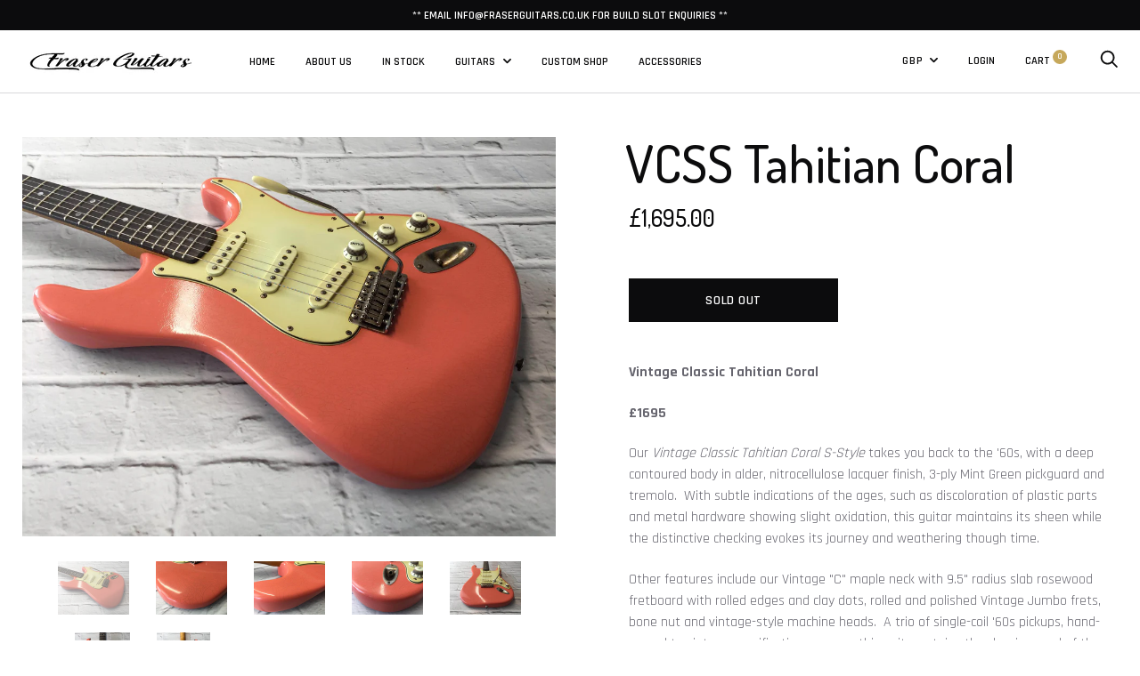

--- FILE ---
content_type: text/html; charset=utf-8
request_url: https://fraserguitars.co.uk/products/vcss-tahitian-coral
body_size: 41989
content:
<!doctype html>

<!--[if IE 9 ]><html class="no-js csscalc no-flexbox ie9" lang="en"><![endif]-->
<!--[if (gt IE 9)|!(IE)]><!--><html class="no-js" lang="en"><!--<![endif]-->
  <head>
    <meta name="google-site-verification" content="ICVyTaJsUTMiyKr400s1S1Ul646tztYqyZRoZf63fDg" />
    <meta charset="utf-8"> 
    <meta http-equiv="X-UA-Compatible" content="IE=edge,chrome=1">
    <meta name="viewport" content="width=device-width, initial-scale=1.0, height=device-height, minimum-scale=1.0, user-scalable=0">
    <meta name="theme-color" content="#c6a85b">

    <title>
      VCSS Tahitian Coral &ndash; Fraser Guitars
    </title><meta name="description" content="Our Vintage Classic Tahitian Coral S-Style takes you back to the &#39;60s. With subtle indications of the ages, such as discoloration of plastic parts and metal hardware showing slight oxidation, this guitar maintains its sheen while the distinctive checking evokes its journey and weathering though time."><link rel="canonical" href="https://fraserguitars.co.uk/products/vcss-tahitian-coral"><link rel="preconnect" href="//cdn.shopify.com" crossorigin>
    <link rel="preconnect" href="//fonts.gstatic.com" crossorigin><link rel="shortcut icon" href="//fraserguitars.co.uk/cdn/shop/files/Favicon_1_new_32x32.png?v=1613679646" type="image/png"><meta property="og:type" content="product">
  <meta property="og:title" content="VCSS Tahitian Coral"><meta property="og:image" content="http://fraserguitars.co.uk/cdn/shop/products/received_336799800670921_grande.jpg?v=1596222034">
    <meta property="og:image:secure_url" content="https://fraserguitars.co.uk/cdn/shop/products/received_336799800670921_grande.jpg?v=1596222034"><meta property="og:image" content="http://fraserguitars.co.uk/cdn/shop/products/received_2688761958063740_grande.jpg?v=1596222033">
    <meta property="og:image:secure_url" content="https://fraserguitars.co.uk/cdn/shop/products/received_2688761958063740_grande.jpg?v=1596222033"><meta property="og:image" content="http://fraserguitars.co.uk/cdn/shop/products/received_625843894990875_grande.jpg?v=1596222034">
    <meta property="og:image:secure_url" content="https://fraserguitars.co.uk/cdn/shop/products/received_625843894990875_grande.jpg?v=1596222034"><meta property="og:price:amount" content="1,695.00">
  <meta property="og:price:currency" content="GBP"><meta property="og:description" content="Our Vintage Classic Tahitian Coral S-Style takes you back to the &#39;60s. With subtle indications of the ages, such as discoloration of plastic parts and metal hardware showing slight oxidation, this guitar maintains its sheen while the distinctive checking evokes its journey and weathering though time."><meta property="og:url" content="https://fraserguitars.co.uk/products/vcss-tahitian-coral">
<meta property="og:site_name" content="Fraser Guitars"><meta name="twitter:card" content="summary"><meta name="twitter:title" content="VCSS Tahitian Coral">
  <meta name="twitter:description" content="Vintage Classic Tahitian Coral  £1695 Our Vintage Classic Tahitian Coral S-Style takes you back to the &#39;60s, with a deep contoured body in alder, nitrocellulose lacquer finish, 3-ply Mint Green pickguard and tremolo.  With subtle indications of the ages, such as discoloration of plastic parts and metal hardware showing slight oxidation, this guitar maintains its sheen while the distinctive checking evokes its journey and weathering though time. Other features include our Vintage &quot;C&quot; maple neck with 9.5&quot; radius slab rosewood fretboard with rolled edges and clay dots, rolled and polished Vintage Jumbo frets, bone nut and vintage-style machine heads.  A trio of single-coil &#39;60s pickups, hand-wound to vintage specifications, ensure this guitar retains the classic sound of the era.   Order Now   VCSS Tahitian Coral  Specifications Body Body Shape:  S-Style  Body Material:  2-Piece Alder Body Finish:  Aged Nitrocellulose Body Colour: ">
  <meta name="twitter:image" content="https://fraserguitars.co.uk/cdn/shop/products/received_336799800670921_600x600_crop_center.jpg?v=1596222034"><link href="//fonts.googleapis.com/css?family=Dosis:400,500,600,700|Rajdhani:400,500,600,700" rel="stylesheet" type="text/css" media="all" />
<link href="//fraserguitars.co.uk/cdn/shop/t/11/assets/theme.scss.css?v=143461611671743187071759251248" rel="stylesheet" type="text/css" media="all" />

    <script>window.performance && window.performance.mark && window.performance.mark('shopify.content_for_header.start');</script><meta id="shopify-digital-wallet" name="shopify-digital-wallet" content="/23793985/digital_wallets/dialog">
<meta name="shopify-checkout-api-token" content="4a83418961376c310f181c13753dd872">
<meta id="in-context-paypal-metadata" data-shop-id="23793985" data-venmo-supported="false" data-environment="production" data-locale="en_US" data-paypal-v4="true" data-currency="GBP">
<link rel="alternate" type="application/json+oembed" href="https://fraserguitars.co.uk/products/vcss-tahitian-coral.oembed">
<script async="async" src="/checkouts/internal/preloads.js?locale=en-GB"></script>
<script id="shopify-features" type="application/json">{"accessToken":"4a83418961376c310f181c13753dd872","betas":["rich-media-storefront-analytics"],"domain":"fraserguitars.co.uk","predictiveSearch":true,"shopId":23793985,"locale":"en"}</script>
<script>var Shopify = Shopify || {};
Shopify.shop = "fraser-guitars.myshopify.com";
Shopify.locale = "en";
Shopify.currency = {"active":"GBP","rate":"1.0"};
Shopify.country = "GB";
Shopify.theme = {"name":"Trademark","id":2541223965,"schema_name":"Trademark","schema_version":"1.7.4","theme_store_id":816,"role":"main"};
Shopify.theme.handle = "null";
Shopify.theme.style = {"id":null,"handle":null};
Shopify.cdnHost = "fraserguitars.co.uk/cdn";
Shopify.routes = Shopify.routes || {};
Shopify.routes.root = "/";</script>
<script type="module">!function(o){(o.Shopify=o.Shopify||{}).modules=!0}(window);</script>
<script>!function(o){function n(){var o=[];function n(){o.push(Array.prototype.slice.apply(arguments))}return n.q=o,n}var t=o.Shopify=o.Shopify||{};t.loadFeatures=n(),t.autoloadFeatures=n()}(window);</script>
<script id="shop-js-analytics" type="application/json">{"pageType":"product"}</script>
<script defer="defer" async type="module" src="//fraserguitars.co.uk/cdn/shopifycloud/shop-js/modules/v2/client.init-shop-cart-sync_BT-GjEfc.en.esm.js"></script>
<script defer="defer" async type="module" src="//fraserguitars.co.uk/cdn/shopifycloud/shop-js/modules/v2/chunk.common_D58fp_Oc.esm.js"></script>
<script defer="defer" async type="module" src="//fraserguitars.co.uk/cdn/shopifycloud/shop-js/modules/v2/chunk.modal_xMitdFEc.esm.js"></script>
<script type="module">
  await import("//fraserguitars.co.uk/cdn/shopifycloud/shop-js/modules/v2/client.init-shop-cart-sync_BT-GjEfc.en.esm.js");
await import("//fraserguitars.co.uk/cdn/shopifycloud/shop-js/modules/v2/chunk.common_D58fp_Oc.esm.js");
await import("//fraserguitars.co.uk/cdn/shopifycloud/shop-js/modules/v2/chunk.modal_xMitdFEc.esm.js");

  window.Shopify.SignInWithShop?.initShopCartSync?.({"fedCMEnabled":true,"windoidEnabled":true});

</script>
<script>(function() {
  var isLoaded = false;
  function asyncLoad() {
    if (isLoaded) return;
    isLoaded = true;
    var urls = ["https:\/\/instafeed.nfcube.com\/cdn\/38afbff16d15dc20bb53db6dd32058f2.js?shop=fraser-guitars.myshopify.com"];
    for (var i = 0; i < urls.length; i++) {
      var s = document.createElement('script');
      s.type = 'text/javascript';
      s.async = true;
      s.src = urls[i];
      var x = document.getElementsByTagName('script')[0];
      x.parentNode.insertBefore(s, x);
    }
  };
  if(window.attachEvent) {
    window.attachEvent('onload', asyncLoad);
  } else {
    window.addEventListener('load', asyncLoad, false);
  }
})();</script>
<script id="__st">var __st={"a":23793985,"offset":0,"reqid":"f8d03f56-4457-4443-9978-60141b25b5fe-1769033644","pageurl":"fraserguitars.co.uk\/products\/vcss-tahitian-coral","u":"4ed4bf5c58da","p":"product","rtyp":"product","rid":4516648386671};</script>
<script>window.ShopifyPaypalV4VisibilityTracking = true;</script>
<script id="captcha-bootstrap">!function(){'use strict';const t='contact',e='account',n='new_comment',o=[[t,t],['blogs',n],['comments',n],[t,'customer']],c=[[e,'customer_login'],[e,'guest_login'],[e,'recover_customer_password'],[e,'create_customer']],r=t=>t.map((([t,e])=>`form[action*='/${t}']:not([data-nocaptcha='true']) input[name='form_type'][value='${e}']`)).join(','),a=t=>()=>t?[...document.querySelectorAll(t)].map((t=>t.form)):[];function s(){const t=[...o],e=r(t);return a(e)}const i='password',u='form_key',d=['recaptcha-v3-token','g-recaptcha-response','h-captcha-response',i],f=()=>{try{return window.sessionStorage}catch{return}},m='__shopify_v',_=t=>t.elements[u];function p(t,e,n=!1){try{const o=window.sessionStorage,c=JSON.parse(o.getItem(e)),{data:r}=function(t){const{data:e,action:n}=t;return t[m]||n?{data:e,action:n}:{data:t,action:n}}(c);for(const[e,n]of Object.entries(r))t.elements[e]&&(t.elements[e].value=n);n&&o.removeItem(e)}catch(o){console.error('form repopulation failed',{error:o})}}const l='form_type',E='cptcha';function T(t){t.dataset[E]=!0}const w=window,h=w.document,L='Shopify',v='ce_forms',y='captcha';let A=!1;((t,e)=>{const n=(g='f06e6c50-85a8-45c8-87d0-21a2b65856fe',I='https://cdn.shopify.com/shopifycloud/storefront-forms-hcaptcha/ce_storefront_forms_captcha_hcaptcha.v1.5.2.iife.js',D={infoText:'Protected by hCaptcha',privacyText:'Privacy',termsText:'Terms'},(t,e,n)=>{const o=w[L][v],c=o.bindForm;if(c)return c(t,g,e,D).then(n);var r;o.q.push([[t,g,e,D],n]),r=I,A||(h.body.append(Object.assign(h.createElement('script'),{id:'captcha-provider',async:!0,src:r})),A=!0)});var g,I,D;w[L]=w[L]||{},w[L][v]=w[L][v]||{},w[L][v].q=[],w[L][y]=w[L][y]||{},w[L][y].protect=function(t,e){n(t,void 0,e),T(t)},Object.freeze(w[L][y]),function(t,e,n,w,h,L){const[v,y,A,g]=function(t,e,n){const i=e?o:[],u=t?c:[],d=[...i,...u],f=r(d),m=r(i),_=r(d.filter((([t,e])=>n.includes(e))));return[a(f),a(m),a(_),s()]}(w,h,L),I=t=>{const e=t.target;return e instanceof HTMLFormElement?e:e&&e.form},D=t=>v().includes(t);t.addEventListener('submit',(t=>{const e=I(t);if(!e)return;const n=D(e)&&!e.dataset.hcaptchaBound&&!e.dataset.recaptchaBound,o=_(e),c=g().includes(e)&&(!o||!o.value);(n||c)&&t.preventDefault(),c&&!n&&(function(t){try{if(!f())return;!function(t){const e=f();if(!e)return;const n=_(t);if(!n)return;const o=n.value;o&&e.removeItem(o)}(t);const e=Array.from(Array(32),(()=>Math.random().toString(36)[2])).join('');!function(t,e){_(t)||t.append(Object.assign(document.createElement('input'),{type:'hidden',name:u})),t.elements[u].value=e}(t,e),function(t,e){const n=f();if(!n)return;const o=[...t.querySelectorAll(`input[type='${i}']`)].map((({name:t})=>t)),c=[...d,...o],r={};for(const[a,s]of new FormData(t).entries())c.includes(a)||(r[a]=s);n.setItem(e,JSON.stringify({[m]:1,action:t.action,data:r}))}(t,e)}catch(e){console.error('failed to persist form',e)}}(e),e.submit())}));const S=(t,e)=>{t&&!t.dataset[E]&&(n(t,e.some((e=>e===t))),T(t))};for(const o of['focusin','change'])t.addEventListener(o,(t=>{const e=I(t);D(e)&&S(e,y())}));const B=e.get('form_key'),M=e.get(l),P=B&&M;t.addEventListener('DOMContentLoaded',(()=>{const t=y();if(P)for(const e of t)e.elements[l].value===M&&p(e,B);[...new Set([...A(),...v().filter((t=>'true'===t.dataset.shopifyCaptcha))])].forEach((e=>S(e,t)))}))}(h,new URLSearchParams(w.location.search),n,t,e,['guest_login'])})(!0,!0)}();</script>
<script integrity="sha256-4kQ18oKyAcykRKYeNunJcIwy7WH5gtpwJnB7kiuLZ1E=" data-source-attribution="shopify.loadfeatures" defer="defer" src="//fraserguitars.co.uk/cdn/shopifycloud/storefront/assets/storefront/load_feature-a0a9edcb.js" crossorigin="anonymous"></script>
<script data-source-attribution="shopify.dynamic_checkout.dynamic.init">var Shopify=Shopify||{};Shopify.PaymentButton=Shopify.PaymentButton||{isStorefrontPortableWallets:!0,init:function(){window.Shopify.PaymentButton.init=function(){};var t=document.createElement("script");t.src="https://fraserguitars.co.uk/cdn/shopifycloud/portable-wallets/latest/portable-wallets.en.js",t.type="module",document.head.appendChild(t)}};
</script>
<script data-source-attribution="shopify.dynamic_checkout.buyer_consent">
  function portableWalletsHideBuyerConsent(e){var t=document.getElementById("shopify-buyer-consent"),n=document.getElementById("shopify-subscription-policy-button");t&&n&&(t.classList.add("hidden"),t.setAttribute("aria-hidden","true"),n.removeEventListener("click",e))}function portableWalletsShowBuyerConsent(e){var t=document.getElementById("shopify-buyer-consent"),n=document.getElementById("shopify-subscription-policy-button");t&&n&&(t.classList.remove("hidden"),t.removeAttribute("aria-hidden"),n.addEventListener("click",e))}window.Shopify?.PaymentButton&&(window.Shopify.PaymentButton.hideBuyerConsent=portableWalletsHideBuyerConsent,window.Shopify.PaymentButton.showBuyerConsent=portableWalletsShowBuyerConsent);
</script>
<script data-source-attribution="shopify.dynamic_checkout.cart.bootstrap">document.addEventListener("DOMContentLoaded",(function(){function t(){return document.querySelector("shopify-accelerated-checkout-cart, shopify-accelerated-checkout")}if(t())Shopify.PaymentButton.init();else{new MutationObserver((function(e,n){t()&&(Shopify.PaymentButton.init(),n.disconnect())})).observe(document.body,{childList:!0,subtree:!0})}}));
</script>
<script id='scb4127' type='text/javascript' async='' src='https://fraserguitars.co.uk/cdn/shopifycloud/privacy-banner/storefront-banner.js'></script><link id="shopify-accelerated-checkout-styles" rel="stylesheet" media="screen" href="https://fraserguitars.co.uk/cdn/shopifycloud/portable-wallets/latest/accelerated-checkout-backwards-compat.css" crossorigin="anonymous">
<style id="shopify-accelerated-checkout-cart">
        #shopify-buyer-consent {
  margin-top: 1em;
  display: inline-block;
  width: 100%;
}

#shopify-buyer-consent.hidden {
  display: none;
}

#shopify-subscription-policy-button {
  background: none;
  border: none;
  padding: 0;
  text-decoration: underline;
  font-size: inherit;
  cursor: pointer;
}

#shopify-subscription-policy-button::before {
  box-shadow: none;
}

      </style>

<script>window.performance && window.performance.mark && window.performance.mark('shopify.content_for_header.end');</script>

    <script src="//ajax.googleapis.com/ajax/libs/jquery/3.1.1/jquery.min.js" type="text/javascript"></script>
    <script src="//fraserguitars.co.uk/cdn/shop/t/11/assets/modernizr.min.js?v=11689283637850017101506003749" type="text/javascript"></script>

    <script>
      // This allows to expose several variables to the global scope, to be used in scripts
      window.shop = {
        template: "product",
        currentPage: 1,
        shopCurrency: "GBP",
        moneyFormat: "£{{amount}}",
        moneyWithCurrencyFormat: "£{{amount}} GBP",
        collectionSortBy: null,
        locale: "en"
      };

      window.languages = {
        productLabelsOnSale: "On Sale",
        productFormAddToCart: "Add to cart",
        productFormSoldOut: "Sold Out",
        productFormUnavailable: "Unavailable",
        cartEstimatedShipping: "+ Estimated shipping: ",
        shippingEstimatorSubmit: "Estimate",
        shippingEstimatorSubmitting: "Estimating...",
        recoverPasswordTitle: "Recover password",
        cartDeleteTitle: "Delete"
      }
    </script>
  <script type="application/ld+json">
  {
    "@context": "http://schema.org",
    "@type": "Product",
    "offers": {
      "@type": "Offer",
      "availability":"//schema.org/OutOfStock",
      "price": "1,695.00",
      "priceCurrency": "GBP"
    },
    "brand": "Fraser Guitars",
    "name": "VCSS Tahitian Coral",
    "description": "\nVintage Classic Tahitian Coral \n£1695\nOur Vintage Classic Tahitian Coral S-Style takes you back to the '60s, with a deep contoured body in alder, nitrocellulose lacquer finish, 3-ply Mint Green pickguard and tremolo.  With subtle indications of the ages, such as discoloration of plastic parts and metal hardware showing slight oxidation, this guitar maintains its sheen while the distinctive checking evokes its journey and weathering though time.\nOther features include our Vintage \"C\" maple neck with 9.5\" radius slab rosewood fretboard with rolled edges and clay dots, rolled and polished Vintage Jumbo frets, bone nut and vintage-style machine heads.  A trio of single-coil '60s pickups, hand-wound to vintage specifications, ensure this guitar retains the classic sound of the era.  \nOrder Now\n \nVCSS Tahitian Coral \nSpecifications\nBody\nBody Shape:  S-Style \nBody Material:  2-Piece Alder\nBody Finish:  Aged Nitrocellulose\nBody Colour:  Tahitian Coral \nRelic:  Vintage Classic Checkered\nNeck\nNeck Material:  Maple\nNeck Finish:  Nitrocellulose Lacquer \nFretboard:  Rosewood\nNeck Shape:  Vintage “C” \nScale Length:  25.5\"\nFretboard Radius:  9.5”\nNumber of Frets:  21\nFret Size:  Vintage Jumbo 6150\nString Nut:  Bone\nNut Width:  41.5 mm\nPosition Inlays:  Clay Dots\nTruss Rod:  Vintage Style Heel Adjust (Dual-Action Truss Rod)\nElectronics\nConfiguration:  SSS\nPickups: Hand-Wound Alnico 5 '60s Single Coil S-Style (reverse-wound\/reverse polarity middle pickup)\nPickup Switching:  5-Way Switch\nPotentiometers:  Vintage Dimple Back Brass Shaft, Full Vintage Cloth Wiring, Handmade Reproduction Capacitor\nHardware\nHardware Finish:  Aged Chrome\nBridge:  6-point Full Size Block Tremolo\nMachine Heads:  6-In-Line Split-Post Vintage \nPickguard:  3-Ply Aged Mint Green\nControl Knobs:  Aged Mint Green \nSwitch Tip:  Aged Mint Green\nMiscellaneous\nStrings:  Size 10 - 46 Ernie Ball \nCase\/Gig Bag:  Fraser Tweed Hard Case\n \n\n \n\n\n",
    "category": "Guitar",
    "url": "https://fraserguitars.co.uk/products/vcss-tahitian-coral",
    "image": {
      "@type": "ImageObject",
      "url": "https://fraserguitars.co.uk/cdn/shop/products/received_336799800670921_1024x1024.jpg?v=1596222034",
      "image": "https://fraserguitars.co.uk/cdn/shop/products/received_336799800670921_1024x1024.jpg?v=1596222034",
      "name": "Fraser Guitars : Vintage Classic S-Style : VCSS Tahitian Coral: Custom Vintage Relic Guitar",
      "width": 1024,
      "height": 1024
    }
  }
  </script>
<script src="//use.fontawesome.com/d822a9b4f8.js" type="text/javascript"></script>
<link href="https://monorail-edge.shopifysvc.com" rel="dns-prefetch">
<script>(function(){if ("sendBeacon" in navigator && "performance" in window) {try {var session_token_from_headers = performance.getEntriesByType('navigation')[0].serverTiming.find(x => x.name == '_s').description;} catch {var session_token_from_headers = undefined;}var session_cookie_matches = document.cookie.match(/_shopify_s=([^;]*)/);var session_token_from_cookie = session_cookie_matches && session_cookie_matches.length === 2 ? session_cookie_matches[1] : "";var session_token = session_token_from_headers || session_token_from_cookie || "";function handle_abandonment_event(e) {var entries = performance.getEntries().filter(function(entry) {return /monorail-edge.shopifysvc.com/.test(entry.name);});if (!window.abandonment_tracked && entries.length === 0) {window.abandonment_tracked = true;var currentMs = Date.now();var navigation_start = performance.timing.navigationStart;var payload = {shop_id: 23793985,url: window.location.href,navigation_start,duration: currentMs - navigation_start,session_token,page_type: "product"};window.navigator.sendBeacon("https://monorail-edge.shopifysvc.com/v1/produce", JSON.stringify({schema_id: "online_store_buyer_site_abandonment/1.1",payload: payload,metadata: {event_created_at_ms: currentMs,event_sent_at_ms: currentMs}}));}}window.addEventListener('pagehide', handle_abandonment_event);}}());</script>
<script id="web-pixels-manager-setup">(function e(e,d,r,n,o){if(void 0===o&&(o={}),!Boolean(null===(a=null===(i=window.Shopify)||void 0===i?void 0:i.analytics)||void 0===a?void 0:a.replayQueue)){var i,a;window.Shopify=window.Shopify||{};var t=window.Shopify;t.analytics=t.analytics||{};var s=t.analytics;s.replayQueue=[],s.publish=function(e,d,r){return s.replayQueue.push([e,d,r]),!0};try{self.performance.mark("wpm:start")}catch(e){}var l=function(){var e={modern:/Edge?\/(1{2}[4-9]|1[2-9]\d|[2-9]\d{2}|\d{4,})\.\d+(\.\d+|)|Firefox\/(1{2}[4-9]|1[2-9]\d|[2-9]\d{2}|\d{4,})\.\d+(\.\d+|)|Chrom(ium|e)\/(9{2}|\d{3,})\.\d+(\.\d+|)|(Maci|X1{2}).+ Version\/(15\.\d+|(1[6-9]|[2-9]\d|\d{3,})\.\d+)([,.]\d+|)( \(\w+\)|)( Mobile\/\w+|) Safari\/|Chrome.+OPR\/(9{2}|\d{3,})\.\d+\.\d+|(CPU[ +]OS|iPhone[ +]OS|CPU[ +]iPhone|CPU IPhone OS|CPU iPad OS)[ +]+(15[._]\d+|(1[6-9]|[2-9]\d|\d{3,})[._]\d+)([._]\d+|)|Android:?[ /-](13[3-9]|1[4-9]\d|[2-9]\d{2}|\d{4,})(\.\d+|)(\.\d+|)|Android.+Firefox\/(13[5-9]|1[4-9]\d|[2-9]\d{2}|\d{4,})\.\d+(\.\d+|)|Android.+Chrom(ium|e)\/(13[3-9]|1[4-9]\d|[2-9]\d{2}|\d{4,})\.\d+(\.\d+|)|SamsungBrowser\/([2-9]\d|\d{3,})\.\d+/,legacy:/Edge?\/(1[6-9]|[2-9]\d|\d{3,})\.\d+(\.\d+|)|Firefox\/(5[4-9]|[6-9]\d|\d{3,})\.\d+(\.\d+|)|Chrom(ium|e)\/(5[1-9]|[6-9]\d|\d{3,})\.\d+(\.\d+|)([\d.]+$|.*Safari\/(?![\d.]+ Edge\/[\d.]+$))|(Maci|X1{2}).+ Version\/(10\.\d+|(1[1-9]|[2-9]\d|\d{3,})\.\d+)([,.]\d+|)( \(\w+\)|)( Mobile\/\w+|) Safari\/|Chrome.+OPR\/(3[89]|[4-9]\d|\d{3,})\.\d+\.\d+|(CPU[ +]OS|iPhone[ +]OS|CPU[ +]iPhone|CPU IPhone OS|CPU iPad OS)[ +]+(10[._]\d+|(1[1-9]|[2-9]\d|\d{3,})[._]\d+)([._]\d+|)|Android:?[ /-](13[3-9]|1[4-9]\d|[2-9]\d{2}|\d{4,})(\.\d+|)(\.\d+|)|Mobile Safari.+OPR\/([89]\d|\d{3,})\.\d+\.\d+|Android.+Firefox\/(13[5-9]|1[4-9]\d|[2-9]\d{2}|\d{4,})\.\d+(\.\d+|)|Android.+Chrom(ium|e)\/(13[3-9]|1[4-9]\d|[2-9]\d{2}|\d{4,})\.\d+(\.\d+|)|Android.+(UC? ?Browser|UCWEB|U3)[ /]?(15\.([5-9]|\d{2,})|(1[6-9]|[2-9]\d|\d{3,})\.\d+)\.\d+|SamsungBrowser\/(5\.\d+|([6-9]|\d{2,})\.\d+)|Android.+MQ{2}Browser\/(14(\.(9|\d{2,})|)|(1[5-9]|[2-9]\d|\d{3,})(\.\d+|))(\.\d+|)|K[Aa][Ii]OS\/(3\.\d+|([4-9]|\d{2,})\.\d+)(\.\d+|)/},d=e.modern,r=e.legacy,n=navigator.userAgent;return n.match(d)?"modern":n.match(r)?"legacy":"unknown"}(),u="modern"===l?"modern":"legacy",c=(null!=n?n:{modern:"",legacy:""})[u],f=function(e){return[e.baseUrl,"/wpm","/b",e.hashVersion,"modern"===e.buildTarget?"m":"l",".js"].join("")}({baseUrl:d,hashVersion:r,buildTarget:u}),m=function(e){var d=e.version,r=e.bundleTarget,n=e.surface,o=e.pageUrl,i=e.monorailEndpoint;return{emit:function(e){var a=e.status,t=e.errorMsg,s=(new Date).getTime(),l=JSON.stringify({metadata:{event_sent_at_ms:s},events:[{schema_id:"web_pixels_manager_load/3.1",payload:{version:d,bundle_target:r,page_url:o,status:a,surface:n,error_msg:t},metadata:{event_created_at_ms:s}}]});if(!i)return console&&console.warn&&console.warn("[Web Pixels Manager] No Monorail endpoint provided, skipping logging."),!1;try{return self.navigator.sendBeacon.bind(self.navigator)(i,l)}catch(e){}var u=new XMLHttpRequest;try{return u.open("POST",i,!0),u.setRequestHeader("Content-Type","text/plain"),u.send(l),!0}catch(e){return console&&console.warn&&console.warn("[Web Pixels Manager] Got an unhandled error while logging to Monorail."),!1}}}}({version:r,bundleTarget:l,surface:e.surface,pageUrl:self.location.href,monorailEndpoint:e.monorailEndpoint});try{o.browserTarget=l,function(e){var d=e.src,r=e.async,n=void 0===r||r,o=e.onload,i=e.onerror,a=e.sri,t=e.scriptDataAttributes,s=void 0===t?{}:t,l=document.createElement("script"),u=document.querySelector("head"),c=document.querySelector("body");if(l.async=n,l.src=d,a&&(l.integrity=a,l.crossOrigin="anonymous"),s)for(var f in s)if(Object.prototype.hasOwnProperty.call(s,f))try{l.dataset[f]=s[f]}catch(e){}if(o&&l.addEventListener("load",o),i&&l.addEventListener("error",i),u)u.appendChild(l);else{if(!c)throw new Error("Did not find a head or body element to append the script");c.appendChild(l)}}({src:f,async:!0,onload:function(){if(!function(){var e,d;return Boolean(null===(d=null===(e=window.Shopify)||void 0===e?void 0:e.analytics)||void 0===d?void 0:d.initialized)}()){var d=window.webPixelsManager.init(e)||void 0;if(d){var r=window.Shopify.analytics;r.replayQueue.forEach((function(e){var r=e[0],n=e[1],o=e[2];d.publishCustomEvent(r,n,o)})),r.replayQueue=[],r.publish=d.publishCustomEvent,r.visitor=d.visitor,r.initialized=!0}}},onerror:function(){return m.emit({status:"failed",errorMsg:"".concat(f," has failed to load")})},sri:function(e){var d=/^sha384-[A-Za-z0-9+/=]+$/;return"string"==typeof e&&d.test(e)}(c)?c:"",scriptDataAttributes:o}),m.emit({status:"loading"})}catch(e){m.emit({status:"failed",errorMsg:(null==e?void 0:e.message)||"Unknown error"})}}})({shopId: 23793985,storefrontBaseUrl: "https://fraserguitars.co.uk",extensionsBaseUrl: "https://extensions.shopifycdn.com/cdn/shopifycloud/web-pixels-manager",monorailEndpoint: "https://monorail-edge.shopifysvc.com/unstable/produce_batch",surface: "storefront-renderer",enabledBetaFlags: ["2dca8a86"],webPixelsConfigList: [{"id":"146112803","eventPayloadVersion":"v1","runtimeContext":"LAX","scriptVersion":"1","type":"CUSTOM","privacyPurposes":["ANALYTICS"],"name":"Google Analytics tag (migrated)"},{"id":"shopify-app-pixel","configuration":"{}","eventPayloadVersion":"v1","runtimeContext":"STRICT","scriptVersion":"0450","apiClientId":"shopify-pixel","type":"APP","privacyPurposes":["ANALYTICS","MARKETING"]},{"id":"shopify-custom-pixel","eventPayloadVersion":"v1","runtimeContext":"LAX","scriptVersion":"0450","apiClientId":"shopify-pixel","type":"CUSTOM","privacyPurposes":["ANALYTICS","MARKETING"]}],isMerchantRequest: false,initData: {"shop":{"name":"Fraser Guitars","paymentSettings":{"currencyCode":"GBP"},"myshopifyDomain":"fraser-guitars.myshopify.com","countryCode":"GB","storefrontUrl":"https:\/\/fraserguitars.co.uk"},"customer":null,"cart":null,"checkout":null,"productVariants":[{"price":{"amount":1695.0,"currencyCode":"GBP"},"product":{"title":"VCSS Tahitian Coral","vendor":"Fraser Guitars","id":"4516648386671","untranslatedTitle":"VCSS Tahitian Coral","url":"\/products\/vcss-tahitian-coral","type":"Guitar"},"id":"31915976622191","image":{"src":"\/\/fraserguitars.co.uk\/cdn\/shop\/products\/received_336799800670921.jpg?v=1596222034"},"sku":"","title":"Default Title","untranslatedTitle":"Default Title"}],"purchasingCompany":null},},"https://fraserguitars.co.uk/cdn","fcfee988w5aeb613cpc8e4bc33m6693e112",{"modern":"","legacy":""},{"shopId":"23793985","storefrontBaseUrl":"https:\/\/fraserguitars.co.uk","extensionBaseUrl":"https:\/\/extensions.shopifycdn.com\/cdn\/shopifycloud\/web-pixels-manager","surface":"storefront-renderer","enabledBetaFlags":"[\"2dca8a86\"]","isMerchantRequest":"false","hashVersion":"fcfee988w5aeb613cpc8e4bc33m6693e112","publish":"custom","events":"[[\"page_viewed\",{}],[\"product_viewed\",{\"productVariant\":{\"price\":{\"amount\":1695.0,\"currencyCode\":\"GBP\"},\"product\":{\"title\":\"VCSS Tahitian Coral\",\"vendor\":\"Fraser Guitars\",\"id\":\"4516648386671\",\"untranslatedTitle\":\"VCSS Tahitian Coral\",\"url\":\"\/products\/vcss-tahitian-coral\",\"type\":\"Guitar\"},\"id\":\"31915976622191\",\"image\":{\"src\":\"\/\/fraserguitars.co.uk\/cdn\/shop\/products\/received_336799800670921.jpg?v=1596222034\"},\"sku\":\"\",\"title\":\"Default Title\",\"untranslatedTitle\":\"Default Title\"}}]]"});</script><script>
  window.ShopifyAnalytics = window.ShopifyAnalytics || {};
  window.ShopifyAnalytics.meta = window.ShopifyAnalytics.meta || {};
  window.ShopifyAnalytics.meta.currency = 'GBP';
  var meta = {"product":{"id":4516648386671,"gid":"gid:\/\/shopify\/Product\/4516648386671","vendor":"Fraser Guitars","type":"Guitar","handle":"vcss-tahitian-coral","variants":[{"id":31915976622191,"price":169500,"name":"VCSS Tahitian Coral","public_title":null,"sku":""}],"remote":false},"page":{"pageType":"product","resourceType":"product","resourceId":4516648386671,"requestId":"f8d03f56-4457-4443-9978-60141b25b5fe-1769033644"}};
  for (var attr in meta) {
    window.ShopifyAnalytics.meta[attr] = meta[attr];
  }
</script>
<script class="analytics">
  (function () {
    var customDocumentWrite = function(content) {
      var jquery = null;

      if (window.jQuery) {
        jquery = window.jQuery;
      } else if (window.Checkout && window.Checkout.$) {
        jquery = window.Checkout.$;
      }

      if (jquery) {
        jquery('body').append(content);
      }
    };

    var hasLoggedConversion = function(token) {
      if (token) {
        return document.cookie.indexOf('loggedConversion=' + token) !== -1;
      }
      return false;
    }

    var setCookieIfConversion = function(token) {
      if (token) {
        var twoMonthsFromNow = new Date(Date.now());
        twoMonthsFromNow.setMonth(twoMonthsFromNow.getMonth() + 2);

        document.cookie = 'loggedConversion=' + token + '; expires=' + twoMonthsFromNow;
      }
    }

    var trekkie = window.ShopifyAnalytics.lib = window.trekkie = window.trekkie || [];
    if (trekkie.integrations) {
      return;
    }
    trekkie.methods = [
      'identify',
      'page',
      'ready',
      'track',
      'trackForm',
      'trackLink'
    ];
    trekkie.factory = function(method) {
      return function() {
        var args = Array.prototype.slice.call(arguments);
        args.unshift(method);
        trekkie.push(args);
        return trekkie;
      };
    };
    for (var i = 0; i < trekkie.methods.length; i++) {
      var key = trekkie.methods[i];
      trekkie[key] = trekkie.factory(key);
    }
    trekkie.load = function(config) {
      trekkie.config = config || {};
      trekkie.config.initialDocumentCookie = document.cookie;
      var first = document.getElementsByTagName('script')[0];
      var script = document.createElement('script');
      script.type = 'text/javascript';
      script.onerror = function(e) {
        var scriptFallback = document.createElement('script');
        scriptFallback.type = 'text/javascript';
        scriptFallback.onerror = function(error) {
                var Monorail = {
      produce: function produce(monorailDomain, schemaId, payload) {
        var currentMs = new Date().getTime();
        var event = {
          schema_id: schemaId,
          payload: payload,
          metadata: {
            event_created_at_ms: currentMs,
            event_sent_at_ms: currentMs
          }
        };
        return Monorail.sendRequest("https://" + monorailDomain + "/v1/produce", JSON.stringify(event));
      },
      sendRequest: function sendRequest(endpointUrl, payload) {
        // Try the sendBeacon API
        if (window && window.navigator && typeof window.navigator.sendBeacon === 'function' && typeof window.Blob === 'function' && !Monorail.isIos12()) {
          var blobData = new window.Blob([payload], {
            type: 'text/plain'
          });

          if (window.navigator.sendBeacon(endpointUrl, blobData)) {
            return true;
          } // sendBeacon was not successful

        } // XHR beacon

        var xhr = new XMLHttpRequest();

        try {
          xhr.open('POST', endpointUrl);
          xhr.setRequestHeader('Content-Type', 'text/plain');
          xhr.send(payload);
        } catch (e) {
          console.log(e);
        }

        return false;
      },
      isIos12: function isIos12() {
        return window.navigator.userAgent.lastIndexOf('iPhone; CPU iPhone OS 12_') !== -1 || window.navigator.userAgent.lastIndexOf('iPad; CPU OS 12_') !== -1;
      }
    };
    Monorail.produce('monorail-edge.shopifysvc.com',
      'trekkie_storefront_load_errors/1.1',
      {shop_id: 23793985,
      theme_id: 2541223965,
      app_name: "storefront",
      context_url: window.location.href,
      source_url: "//fraserguitars.co.uk/cdn/s/trekkie.storefront.9615f8e10e499e09ff0451d383e936edfcfbbf47.min.js"});

        };
        scriptFallback.async = true;
        scriptFallback.src = '//fraserguitars.co.uk/cdn/s/trekkie.storefront.9615f8e10e499e09ff0451d383e936edfcfbbf47.min.js';
        first.parentNode.insertBefore(scriptFallback, first);
      };
      script.async = true;
      script.src = '//fraserguitars.co.uk/cdn/s/trekkie.storefront.9615f8e10e499e09ff0451d383e936edfcfbbf47.min.js';
      first.parentNode.insertBefore(script, first);
    };
    trekkie.load(
      {"Trekkie":{"appName":"storefront","development":false,"defaultAttributes":{"shopId":23793985,"isMerchantRequest":null,"themeId":2541223965,"themeCityHash":"7673342117276084752","contentLanguage":"en","currency":"GBP","eventMetadataId":"9adf5ca9-e232-4933-b4fd-db2bb08e4033"},"isServerSideCookieWritingEnabled":true,"monorailRegion":"shop_domain","enabledBetaFlags":["65f19447"]},"Session Attribution":{},"S2S":{"facebookCapiEnabled":false,"source":"trekkie-storefront-renderer","apiClientId":580111}}
    );

    var loaded = false;
    trekkie.ready(function() {
      if (loaded) return;
      loaded = true;

      window.ShopifyAnalytics.lib = window.trekkie;

      var originalDocumentWrite = document.write;
      document.write = customDocumentWrite;
      try { window.ShopifyAnalytics.merchantGoogleAnalytics.call(this); } catch(error) {};
      document.write = originalDocumentWrite;

      window.ShopifyAnalytics.lib.page(null,{"pageType":"product","resourceType":"product","resourceId":4516648386671,"requestId":"f8d03f56-4457-4443-9978-60141b25b5fe-1769033644","shopifyEmitted":true});

      var match = window.location.pathname.match(/checkouts\/(.+)\/(thank_you|post_purchase)/)
      var token = match? match[1]: undefined;
      if (!hasLoggedConversion(token)) {
        setCookieIfConversion(token);
        window.ShopifyAnalytics.lib.track("Viewed Product",{"currency":"GBP","variantId":31915976622191,"productId":4516648386671,"productGid":"gid:\/\/shopify\/Product\/4516648386671","name":"VCSS Tahitian Coral","price":"1695.00","sku":"","brand":"Fraser Guitars","variant":null,"category":"Guitar","nonInteraction":true,"remote":false},undefined,undefined,{"shopifyEmitted":true});
      window.ShopifyAnalytics.lib.track("monorail:\/\/trekkie_storefront_viewed_product\/1.1",{"currency":"GBP","variantId":31915976622191,"productId":4516648386671,"productGid":"gid:\/\/shopify\/Product\/4516648386671","name":"VCSS Tahitian Coral","price":"1695.00","sku":"","brand":"Fraser Guitars","variant":null,"category":"Guitar","nonInteraction":true,"remote":false,"referer":"https:\/\/fraserguitars.co.uk\/products\/vcss-tahitian-coral"});
      }
    });


        var eventsListenerScript = document.createElement('script');
        eventsListenerScript.async = true;
        eventsListenerScript.src = "//fraserguitars.co.uk/cdn/shopifycloud/storefront/assets/shop_events_listener-3da45d37.js";
        document.getElementsByTagName('head')[0].appendChild(eventsListenerScript);

})();</script>
  <script>
  if (!window.ga || (window.ga && typeof window.ga !== 'function')) {
    window.ga = function ga() {
      (window.ga.q = window.ga.q || []).push(arguments);
      if (window.Shopify && window.Shopify.analytics && typeof window.Shopify.analytics.publish === 'function') {
        window.Shopify.analytics.publish("ga_stub_called", {}, {sendTo: "google_osp_migration"});
      }
      console.error("Shopify's Google Analytics stub called with:", Array.from(arguments), "\nSee https://help.shopify.com/manual/promoting-marketing/pixels/pixel-migration#google for more information.");
    };
    if (window.Shopify && window.Shopify.analytics && typeof window.Shopify.analytics.publish === 'function') {
      window.Shopify.analytics.publish("ga_stub_initialized", {}, {sendTo: "google_osp_migration"});
    }
  }
</script>
<script
  defer
  src="https://fraserguitars.co.uk/cdn/shopifycloud/perf-kit/shopify-perf-kit-3.0.4.min.js"
  data-application="storefront-renderer"
  data-shop-id="23793985"
  data-render-region="gcp-us-central1"
  data-page-type="product"
  data-theme-instance-id="2541223965"
  data-theme-name="Trademark"
  data-theme-version="1.7.4"
  data-monorail-region="shop_domain"
  data-resource-timing-sampling-rate="10"
  data-shs="true"
  data-shs-beacon="true"
  data-shs-export-with-fetch="true"
  data-shs-logs-sample-rate="1"
  data-shs-beacon-endpoint="https://fraserguitars.co.uk/api/collect"
></script>
</head><body class="trademark--v1 template-product ">

            
              


  
  <script type="text/javascript">if(typeof isGwHelperLoaded==='undefined'){(function(){var HE_DOMAIN=localStorage.getItem('ssw_debug_domain');if(!HE_DOMAIN){HE_DOMAIN='https://app.growave.io'}var GW_IS_DEV=localStorage.getItem('ssw_debug');if(!GW_IS_DEV){GW_IS_DEV=0}if(!window.Ssw){Ssw={}}function isReadyStatus(){return typeof ssw==="function"&&window.gwPolyfillsLoaded}function sswRun(application){if(isReadyStatus()){setTimeout(function(){application(ssw)},0)}else{var _loadSswLib=setInterval(function(){if(isReadyStatus()){clearInterval(_loadSswLib);application(ssw)}},30)}}var sswApp={default:0,cart_item_count:0,accounts_enabled:1,pageUrls:{wishlist:'/pages/wishlist',profile:'/pages/profile',profileEdit:'/pages/profile-edit',reward:'/pages/reward',referral:'/pages/referral',reviews:'/pages/reviews',reviewShare:'/pages/share-review',instagram:'/pages/shop-instagram',editNotification:'/pages/edit-notifications'},modules:{comment:null,community:null,fave:null,instagram:null,questions:null,review:null,sharing:null,reward:null}};var sswLangs={data:{},add:function(key,value){this.data[key]=value},t:function(key,params){var value=key;if(typeof this.data[key]!=='undefined'){value=this.data[key]}value=(value&&value.indexOf("translation missing:")<0)?value:key;if(params){value=value.replace(/\{\{\s?(\w+)\s?\}\}/g,function(match,variable){return(typeof params[variable]!='undefined')?params[variable]:match})}return value},p:function(key_singular,key_plural,count,params){if(count==1){return this.t(key_singular,params)}else{return this.t(key_plural,params)}}};sswApp.product={"id":4516648386671,"title":"VCSS Tahitian Coral","handle":"vcss-tahitian-coral","description":"\u003cdiv dir=\"auto\"\u003e\n\u003cp\u003e\u003cstrong\u003eVintage Classic Tahitian Coral \u003c\/strong\u003e\u003c\/p\u003e\n\u003cp\u003e\u003cstrong\u003e£1695\u003c\/strong\u003e\u003c\/p\u003e\n\u003cp\u003eOur \u003cem\u003eVintage Classic Tahitian Coral S-Style\u003c\/em\u003e takes you back to the '60s, with a deep contoured body in alder, nitrocellulose lacquer finish, 3-ply Mint Green pickguard and tremolo.  With subtle indications of the ages, such as discoloration of plastic parts and metal hardware showing slight oxidation, this guitar maintains its sheen while the distinctive checking evokes its journey and weathering though time.\u003c\/p\u003e\n\u003cp\u003eOther features include our Vintage \"C\" maple neck with 9.5\" radius slab rosewood fretboard with rolled edges and clay dots, rolled and polished Vintage Jumbo frets, bone nut and vintage-style machine heads.  A trio of single-coil '60s pickups, hand-wound to vintage specifications, ensure this guitar retains the classic sound of the era.  \u003c\/p\u003e\n\u003cp\u003e\u003cstrong\u003e\u003ca href=\"\/pages\/made-to-order\"\u003eOrder Now\u003c\/a\u003e\u003c\/strong\u003e\u003c\/p\u003e\n\u003cp\u003e \u003c\/p\u003e\n\u003cp\u003eVCSS Tahitian Coral \u003c\/p\u003e\n\u003cp\u003e\u003cstrong\u003eSpecifications\u003c\/strong\u003e\u003c\/p\u003e\n\u003cp\u003e\u003cstrong\u003eBody\u003c\/strong\u003e\u003c\/p\u003e\n\u003cp\u003eBody Shape:  S-Style \u003c\/p\u003e\n\u003cp\u003eBody Material:  2-Piece Alder\u003c\/p\u003e\n\u003cp\u003eBody Finish:  Aged Nitrocellulose\u003c\/p\u003e\n\u003cp\u003eBody Colour:  Tahitian Coral \u003c\/p\u003e\n\u003cp\u003eRelic:  Vintage Classic Checkered\u003c\/p\u003e\n\u003cp\u003e\u003cstrong\u003eNeck\u003c\/strong\u003e\u003c\/p\u003e\n\u003cp\u003eNeck Material:  Maple\u003c\/p\u003e\n\u003cp\u003eNeck Finish:  Nitrocellulose Lacquer \u003c\/p\u003e\n\u003cp\u003eFretboard:  Rosewood\u003c\/p\u003e\n\u003cp\u003eNeck Shape:  Vintage “C” \u003c\/p\u003e\n\u003cp\u003eScale Length:  25.5\"\u003c\/p\u003e\n\u003cp\u003eFretboard Radius:  9.5”\u003c\/p\u003e\n\u003cp\u003eNumber of Frets:  21\u003c\/p\u003e\n\u003cp\u003eFret Size:  \u003cspan\u003eVintage Jumbo 6150\u003c\/span\u003e\u003c\/p\u003e\n\u003cp\u003eString Nut:  Bone\u003c\/p\u003e\n\u003cp\u003eNut Width:  41.5 mm\u003c\/p\u003e\n\u003cp\u003ePosition Inlays:  Clay Dots\u003c\/p\u003e\n\u003cp\u003eTruss Rod:  \u003cspan\u003eVintage Style Heel Adjust (Dual-Action Truss Rod)\u003c\/span\u003e\u003c\/p\u003e\n\u003cp\u003e\u003cstrong\u003eElectronics\u003c\/strong\u003e\u003c\/p\u003e\n\u003cp\u003eConfiguration:  SSS\u003c\/p\u003e\n\u003cp\u003e\u003cspan\u003ePickups: Hand-Wound Alnico 5 '60s Single Coil S-Style (reverse-wound\/reverse polarity middle pickup)\u003c\/span\u003e\u003c\/p\u003e\n\u003cp\u003ePickup Switching:  5-Way Switch\u003c\/p\u003e\n\u003cp\u003ePotentiometers:  Vintage Dimple Back Brass Shaft, Full Vintage Cloth Wiring, Handmade Reproduction Capacitor\u003c\/p\u003e\n\u003cp\u003e\u003cstrong\u003eHardware\u003c\/strong\u003e\u003c\/p\u003e\n\u003cp\u003eHardware Finish:  Aged Chrome\u003c\/p\u003e\n\u003cp\u003eBridge:  6-point Full Size Block Tremolo\u003c\/p\u003e\n\u003cp\u003eMachine Heads:  6-In-Line Split-Post Vintage \u003c\/p\u003e\n\u003cp\u003ePickguard:  3-Ply Aged Mint Green\u003c\/p\u003e\n\u003cp\u003eControl Knobs:  Aged Mint Green \u003c\/p\u003e\n\u003cp\u003eSwitch Tip:  Aged Mint Green\u003c\/p\u003e\n\u003cp\u003e\u003cstrong\u003eMiscellaneous\u003c\/strong\u003e\u003c\/p\u003e\n\u003cp\u003eStrings:  Size 10 - 46 Ernie Ball \u003c\/p\u003e\n\u003cp\u003eCase\/Gig Bag:  Fraser Tweed Hard Case\u003c\/p\u003e\n\u003cp\u003e\u003cstrong\u003e \u003c\/strong\u003e\u003c\/p\u003e\n\u003cdiv dir=\"auto\"\u003e\n\u003cp\u003e \u003c\/p\u003e\n\u003c\/div\u003e\n\u003c\/div\u003e\n\u003cdiv dir=\"auto\"\u003e\u003c\/div\u003e","published_at":"2020-08-01T00:04:09+01:00","created_at":"2020-07-31T19:47:48+01:00","vendor":"Fraser Guitars","type":"Guitar","tags":["60s","60s S-Style","60s S-type","Aged","Alder","Alder Body","Checked","Checkered","Checking","Coral","Electric Guitar","Fiesta Red","Fraser Guitar","Fraser Guitars","Guitar","Maple Rosewood","Maple Rosewood Neck","Pink","Red","Relic","Rosewood","Rosewood Fingerboard","Rosewood Fretboard","S-Style","S-Type","Shell Pink","Tahitian Coral","VCSS","VCSS Tahitian Coral","Vintage","Vintage Classic","Vintage Guitar"],"price":169500,"price_min":169500,"price_max":169500,"available":false,"price_varies":false,"compare_at_price":null,"compare_at_price_min":0,"compare_at_price_max":0,"compare_at_price_varies":false,"variants":[{"id":31915976622191,"title":"Default Title","option1":"Default Title","option2":null,"option3":null,"sku":"","requires_shipping":true,"taxable":false,"featured_image":null,"available":false,"name":"VCSS Tahitian Coral","public_title":null,"options":["Default Title"],"price":169500,"weight":5897,"compare_at_price":null,"inventory_quantity":0,"inventory_management":"shopify","inventory_policy":"deny","barcode":"","requires_selling_plan":false,"selling_plan_allocations":[]}],"images":["\/\/fraserguitars.co.uk\/cdn\/shop\/products\/received_336799800670921.jpg?v=1596222034","\/\/fraserguitars.co.uk\/cdn\/shop\/products\/received_2688761958063740.jpg?v=1596222033","\/\/fraserguitars.co.uk\/cdn\/shop\/products\/received_625843894990875.jpg?v=1596222034","\/\/fraserguitars.co.uk\/cdn\/shop\/products\/received_2687450851507222.jpg?v=1596222035","\/\/fraserguitars.co.uk\/cdn\/shop\/products\/received_341615126837477.jpg?v=1596222035","\/\/fraserguitars.co.uk\/cdn\/shop\/products\/received_208054107311980.jpg?v=1596222036","\/\/fraserguitars.co.uk\/cdn\/shop\/products\/received_727248401401889.jpg?v=1596222035","\/\/fraserguitars.co.uk\/cdn\/shop\/products\/received_584484285573061.jpg?v=1596222036","\/\/fraserguitars.co.uk\/cdn\/shop\/products\/received_719352081960012.jpg?v=1596222032","\/\/fraserguitars.co.uk\/cdn\/shop\/products\/received_309010470224049.jpg?v=1596222033","\/\/fraserguitars.co.uk\/cdn\/shop\/products\/received_642531220041247_66c30ecf-0a81-418e-a0ee-d4a6be3fb81b.jpg?v=1647787022","\/\/fraserguitars.co.uk\/cdn\/shop\/products\/received_357053262466722_3c63689d-3833-4d04-9151-2f7081c71951.jpg?v=1647787022","\/\/fraserguitars.co.uk\/cdn\/shop\/products\/received_860549947957263_7efa9eff-b529-4af4-b67d-a2a400b9dd0a.jpg?v=1647787022","\/\/fraserguitars.co.uk\/cdn\/shop\/products\/received_366653664873716_efcd3213-d9ba-4355-852e-ec6394e25791.jpg?v=1647787022","\/\/fraserguitars.co.uk\/cdn\/shop\/products\/received_874450616842277_1594c83b-c830-41af-875c-208c2e255153.jpg?v=1647787022","\/\/fraserguitars.co.uk\/cdn\/shop\/products\/received_1488480944834858_4a9a5210-0718-4aae-bc84-e9f16108f3d0.jpg?v=1647787019","\/\/fraserguitars.co.uk\/cdn\/shop\/products\/received_184377290412921_0ff1c0b3-929a-4703-9415-0f0aa0414754.jpg?v=1633096569","\/\/fraserguitars.co.uk\/cdn\/shop\/products\/received_999832420582803_2d3d365c-3097-4fd7-ae4b-261b749b63ad.jpg?v=1633096570","\/\/fraserguitars.co.uk\/cdn\/shop\/products\/received_918233275713874_ed492472-d70f-4fac-8fc0-546555feb95f.jpg?v=1633096569"],"featured_image":"\/\/fraserguitars.co.uk\/cdn\/shop\/products\/received_336799800670921.jpg?v=1596222034","options":["Title"],"media":[{"alt":"Fraser Guitars : Vintage Classic S-Style : VCSS Tahitian Coral: Custom Vintage Relic Guitar","id":6552201134191,"position":1,"preview_image":{"aspect_ratio":1.333,"height":2448,"width":3264,"src":"\/\/fraserguitars.co.uk\/cdn\/shop\/products\/received_336799800670921.jpg?v=1596222034"},"aspect_ratio":1.333,"height":2448,"media_type":"image","src":"\/\/fraserguitars.co.uk\/cdn\/shop\/products\/received_336799800670921.jpg?v=1596222034","width":3264},{"alt":"Fraser Guitars : Vintage Classic S-Style : VCSS Tahitian Coral: Custom Vintage Relic Guitar","id":6552201166959,"position":2,"preview_image":{"aspect_ratio":1.333,"height":2448,"width":3264,"src":"\/\/fraserguitars.co.uk\/cdn\/shop\/products\/received_2688761958063740.jpg?v=1596222033"},"aspect_ratio":1.333,"height":2448,"media_type":"image","src":"\/\/fraserguitars.co.uk\/cdn\/shop\/products\/received_2688761958063740.jpg?v=1596222033","width":3264},{"alt":"Fraser Guitars : Vintage Classic S-Style : VCSS Tahitian Coral: Custom Vintage Relic Guitar","id":6552201199727,"position":3,"preview_image":{"aspect_ratio":1.333,"height":2448,"width":3264,"src":"\/\/fraserguitars.co.uk\/cdn\/shop\/products\/received_625843894990875.jpg?v=1596222034"},"aspect_ratio":1.333,"height":2448,"media_type":"image","src":"\/\/fraserguitars.co.uk\/cdn\/shop\/products\/received_625843894990875.jpg?v=1596222034","width":3264},{"alt":"Fraser Guitars : Vintage Classic S-Style : VCSS Tahitian Coral: Custom Vintage Relic Guitar","id":6552201232495,"position":4,"preview_image":{"aspect_ratio":1.333,"height":2448,"width":3264,"src":"\/\/fraserguitars.co.uk\/cdn\/shop\/products\/received_2687450851507222.jpg?v=1596222035"},"aspect_ratio":1.333,"height":2448,"media_type":"image","src":"\/\/fraserguitars.co.uk\/cdn\/shop\/products\/received_2687450851507222.jpg?v=1596222035","width":3264},{"alt":"Fraser Guitars : Vintage Classic S-Style : VCSS Tahitian Coral: Custom Vintage Relic Guitar","id":6552201265263,"position":5,"preview_image":{"aspect_ratio":1.333,"height":2448,"width":3264,"src":"\/\/fraserguitars.co.uk\/cdn\/shop\/products\/received_341615126837477.jpg?v=1596222035"},"aspect_ratio":1.333,"height":2448,"media_type":"image","src":"\/\/fraserguitars.co.uk\/cdn\/shop\/products\/received_341615126837477.jpg?v=1596222035","width":3264},{"alt":"Fraser Guitars : Vintage Classic S-Style : VCSS Tahitian Coral: Custom Vintage Relic Guitar","id":6552201298031,"position":6,"preview_image":{"aspect_ratio":0.772,"height":3170,"width":2448,"src":"\/\/fraserguitars.co.uk\/cdn\/shop\/products\/received_208054107311980.jpg?v=1596222036"},"aspect_ratio":0.772,"height":3170,"media_type":"image","src":"\/\/fraserguitars.co.uk\/cdn\/shop\/products\/received_208054107311980.jpg?v=1596222036","width":2448},{"alt":"Fraser Guitars : Vintage Classic S-Style : VCSS Tahitian Coral: Custom Vintage Relic Guitar","id":6552201396335,"position":7,"preview_image":{"aspect_ratio":0.75,"height":3264,"width":2448,"src":"\/\/fraserguitars.co.uk\/cdn\/shop\/products\/received_727248401401889.jpg?v=1596222035"},"aspect_ratio":0.75,"height":3264,"media_type":"image","src":"\/\/fraserguitars.co.uk\/cdn\/shop\/products\/received_727248401401889.jpg?v=1596222035","width":2448},{"alt":"Fraser Guitars : Vintage Classic S-Style : VCSS Tahitian Coral: Custom Vintage Relic Guitar","id":6552201429103,"position":8,"preview_image":{"aspect_ratio":1.333,"height":2448,"width":3264,"src":"\/\/fraserguitars.co.uk\/cdn\/shop\/products\/received_584484285573061.jpg?v=1596222036"},"aspect_ratio":1.333,"height":2448,"media_type":"image","src":"\/\/fraserguitars.co.uk\/cdn\/shop\/products\/received_584484285573061.jpg?v=1596222036","width":3264},{"alt":"Fraser Guitars : Vintage Classic S-Style : VCSS Tahitian Coral: Custom Vintage Relic Guitar","id":6552201461871,"position":9,"preview_image":{"aspect_ratio":1.333,"height":2448,"width":3264,"src":"\/\/fraserguitars.co.uk\/cdn\/shop\/products\/received_719352081960012.jpg?v=1596222032"},"aspect_ratio":1.333,"height":2448,"media_type":"image","src":"\/\/fraserguitars.co.uk\/cdn\/shop\/products\/received_719352081960012.jpg?v=1596222032","width":3264},{"alt":"Fraser Guitars : Vintage Classic S-Style : VCSS Tahitian Coral: Custom Vintage Relic Guitar","id":6552201494639,"position":10,"preview_image":{"aspect_ratio":1.333,"height":2448,"width":3264,"src":"\/\/fraserguitars.co.uk\/cdn\/shop\/products\/received_309010470224049.jpg?v=1596222033"},"aspect_ratio":1.333,"height":2448,"media_type":"image","src":"\/\/fraserguitars.co.uk\/cdn\/shop\/products\/received_309010470224049.jpg?v=1596222033","width":3264},{"alt":"Fraser Guitars : Vintage Classic S-Style : VCSS Tahitian Coral: Custom Vintage Relic Guitar","id":22278240632943,"position":11,"preview_image":{"aspect_ratio":0.75,"height":2048,"width":1536,"src":"\/\/fraserguitars.co.uk\/cdn\/shop\/products\/received_642531220041247_66c30ecf-0a81-418e-a0ee-d4a6be3fb81b.jpg?v=1647787022"},"aspect_ratio":0.75,"height":2048,"media_type":"image","src":"\/\/fraserguitars.co.uk\/cdn\/shop\/products\/received_642531220041247_66c30ecf-0a81-418e-a0ee-d4a6be3fb81b.jpg?v=1647787022","width":1536},{"alt":"Fraser Guitars : Vintage Classic S-Style : VCSS Tahitian Coral: Custom Vintage Relic Guitar","id":22278240665711,"position":12,"preview_image":{"aspect_ratio":1.333,"height":1536,"width":2048,"src":"\/\/fraserguitars.co.uk\/cdn\/shop\/products\/received_357053262466722_3c63689d-3833-4d04-9151-2f7081c71951.jpg?v=1647787022"},"aspect_ratio":1.333,"height":1536,"media_type":"image","src":"\/\/fraserguitars.co.uk\/cdn\/shop\/products\/received_357053262466722_3c63689d-3833-4d04-9151-2f7081c71951.jpg?v=1647787022","width":2048},{"alt":"Fraser Guitars : Vintage Classic S-Style : VCSS Tahitian Coral: Custom Vintage Relic Guitar","id":22278240698479,"position":13,"preview_image":{"aspect_ratio":1.333,"height":1536,"width":2048,"src":"\/\/fraserguitars.co.uk\/cdn\/shop\/products\/received_860549947957263_7efa9eff-b529-4af4-b67d-a2a400b9dd0a.jpg?v=1647787022"},"aspect_ratio":1.333,"height":1536,"media_type":"image","src":"\/\/fraserguitars.co.uk\/cdn\/shop\/products\/received_860549947957263_7efa9eff-b529-4af4-b67d-a2a400b9dd0a.jpg?v=1647787022","width":2048},{"alt":"Fraser Guitars : Vintage Classic S-Style : VCSS Tahitian Coral: Custom Vintage Relic Guitar","id":22278240764015,"position":14,"preview_image":{"aspect_ratio":1.333,"height":1536,"width":2048,"src":"\/\/fraserguitars.co.uk\/cdn\/shop\/products\/received_366653664873716_efcd3213-d9ba-4355-852e-ec6394e25791.jpg?v=1647787022"},"aspect_ratio":1.333,"height":1536,"media_type":"image","src":"\/\/fraserguitars.co.uk\/cdn\/shop\/products\/received_366653664873716_efcd3213-d9ba-4355-852e-ec6394e25791.jpg?v=1647787022","width":2048},{"alt":"Fraser Guitars : Vintage Classic S-Style : VCSS Tahitian Coral: Custom Vintage Relic Guitar","id":22278240600175,"position":15,"preview_image":{"aspect_ratio":0.75,"height":2048,"width":1536,"src":"\/\/fraserguitars.co.uk\/cdn\/shop\/products\/received_874450616842277_1594c83b-c830-41af-875c-208c2e255153.jpg?v=1647787022"},"aspect_ratio":0.75,"height":2048,"media_type":"image","src":"\/\/fraserguitars.co.uk\/cdn\/shop\/products\/received_874450616842277_1594c83b-c830-41af-875c-208c2e255153.jpg?v=1647787022","width":1536},{"alt":"Fraser Guitars : Vintage Classic S-Style : VCSS Tahitian Coral: Custom Vintage Relic Guitar","id":22278240731247,"position":16,"preview_image":{"aspect_ratio":1.333,"height":1536,"width":2048,"src":"\/\/fraserguitars.co.uk\/cdn\/shop\/products\/received_1488480944834858_4a9a5210-0718-4aae-bc84-e9f16108f3d0.jpg?v=1647787019"},"aspect_ratio":1.333,"height":1536,"media_type":"image","src":"\/\/fraserguitars.co.uk\/cdn\/shop\/products\/received_1488480944834858_4a9a5210-0718-4aae-bc84-e9f16108f3d0.jpg?v=1647787019","width":2048},{"alt":"Fraser Guitars : Vintage Classic S-Style : VCSS Tahitian Coral: Custom Vintage Relic Guitar","id":22516313325679,"position":17,"preview_image":{"aspect_ratio":1.333,"height":1536,"width":2048,"src":"\/\/fraserguitars.co.uk\/cdn\/shop\/products\/received_184377290412921_0ff1c0b3-929a-4703-9415-0f0aa0414754.jpg?v=1633096569"},"aspect_ratio":1.333,"height":1536,"media_type":"image","src":"\/\/fraserguitars.co.uk\/cdn\/shop\/products\/received_184377290412921_0ff1c0b3-929a-4703-9415-0f0aa0414754.jpg?v=1633096569","width":2048},{"alt":"Fraser Guitars : Vintage Classic S-Style : VCSS Tahitian Coral: Custom Vintage Relic Guitar","id":22516313358447,"position":18,"preview_image":{"aspect_ratio":0.75,"height":2048,"width":1536,"src":"\/\/fraserguitars.co.uk\/cdn\/shop\/products\/received_999832420582803_2d3d365c-3097-4fd7-ae4b-261b749b63ad.jpg?v=1633096570"},"aspect_ratio":0.75,"height":2048,"media_type":"image","src":"\/\/fraserguitars.co.uk\/cdn\/shop\/products\/received_999832420582803_2d3d365c-3097-4fd7-ae4b-261b749b63ad.jpg?v=1633096570","width":1536},{"alt":"Fraser Guitars : Vintage Classic S-Style : VCSS Tahitian Coral: Custom Vintage Relic Guitar","id":22516313391215,"position":19,"preview_image":{"aspect_ratio":1.333,"height":1536,"width":2048,"src":"\/\/fraserguitars.co.uk\/cdn\/shop\/products\/received_918233275713874_ed492472-d70f-4fac-8fc0-546555feb95f.jpg?v=1633096569"},"aspect_ratio":1.333,"height":1536,"media_type":"image","src":"\/\/fraserguitars.co.uk\/cdn\/shop\/products\/received_918233275713874_ed492472-d70f-4fac-8fc0-546555feb95f.jpg?v=1633096569","width":2048}],"requires_selling_plan":false,"selling_plan_groups":[],"content":"\u003cdiv dir=\"auto\"\u003e\n\u003cp\u003e\u003cstrong\u003eVintage Classic Tahitian Coral \u003c\/strong\u003e\u003c\/p\u003e\n\u003cp\u003e\u003cstrong\u003e£1695\u003c\/strong\u003e\u003c\/p\u003e\n\u003cp\u003eOur \u003cem\u003eVintage Classic Tahitian Coral S-Style\u003c\/em\u003e takes you back to the '60s, with a deep contoured body in alder, nitrocellulose lacquer finish, 3-ply Mint Green pickguard and tremolo.  With subtle indications of the ages, such as discoloration of plastic parts and metal hardware showing slight oxidation, this guitar maintains its sheen while the distinctive checking evokes its journey and weathering though time.\u003c\/p\u003e\n\u003cp\u003eOther features include our Vintage \"C\" maple neck with 9.5\" radius slab rosewood fretboard with rolled edges and clay dots, rolled and polished Vintage Jumbo frets, bone nut and vintage-style machine heads.  A trio of single-coil '60s pickups, hand-wound to vintage specifications, ensure this guitar retains the classic sound of the era.  \u003c\/p\u003e\n\u003cp\u003e\u003cstrong\u003e\u003ca href=\"\/pages\/made-to-order\"\u003eOrder Now\u003c\/a\u003e\u003c\/strong\u003e\u003c\/p\u003e\n\u003cp\u003e \u003c\/p\u003e\n\u003cp\u003eVCSS Tahitian Coral \u003c\/p\u003e\n\u003cp\u003e\u003cstrong\u003eSpecifications\u003c\/strong\u003e\u003c\/p\u003e\n\u003cp\u003e\u003cstrong\u003eBody\u003c\/strong\u003e\u003c\/p\u003e\n\u003cp\u003eBody Shape:  S-Style \u003c\/p\u003e\n\u003cp\u003eBody Material:  2-Piece Alder\u003c\/p\u003e\n\u003cp\u003eBody Finish:  Aged Nitrocellulose\u003c\/p\u003e\n\u003cp\u003eBody Colour:  Tahitian Coral \u003c\/p\u003e\n\u003cp\u003eRelic:  Vintage Classic Checkered\u003c\/p\u003e\n\u003cp\u003e\u003cstrong\u003eNeck\u003c\/strong\u003e\u003c\/p\u003e\n\u003cp\u003eNeck Material:  Maple\u003c\/p\u003e\n\u003cp\u003eNeck Finish:  Nitrocellulose Lacquer \u003c\/p\u003e\n\u003cp\u003eFretboard:  Rosewood\u003c\/p\u003e\n\u003cp\u003eNeck Shape:  Vintage “C” \u003c\/p\u003e\n\u003cp\u003eScale Length:  25.5\"\u003c\/p\u003e\n\u003cp\u003eFretboard Radius:  9.5”\u003c\/p\u003e\n\u003cp\u003eNumber of Frets:  21\u003c\/p\u003e\n\u003cp\u003eFret Size:  \u003cspan\u003eVintage Jumbo 6150\u003c\/span\u003e\u003c\/p\u003e\n\u003cp\u003eString Nut:  Bone\u003c\/p\u003e\n\u003cp\u003eNut Width:  41.5 mm\u003c\/p\u003e\n\u003cp\u003ePosition Inlays:  Clay Dots\u003c\/p\u003e\n\u003cp\u003eTruss Rod:  \u003cspan\u003eVintage Style Heel Adjust (Dual-Action Truss Rod)\u003c\/span\u003e\u003c\/p\u003e\n\u003cp\u003e\u003cstrong\u003eElectronics\u003c\/strong\u003e\u003c\/p\u003e\n\u003cp\u003eConfiguration:  SSS\u003c\/p\u003e\n\u003cp\u003e\u003cspan\u003ePickups: Hand-Wound Alnico 5 '60s Single Coil S-Style (reverse-wound\/reverse polarity middle pickup)\u003c\/span\u003e\u003c\/p\u003e\n\u003cp\u003ePickup Switching:  5-Way Switch\u003c\/p\u003e\n\u003cp\u003ePotentiometers:  Vintage Dimple Back Brass Shaft, Full Vintage Cloth Wiring, Handmade Reproduction Capacitor\u003c\/p\u003e\n\u003cp\u003e\u003cstrong\u003eHardware\u003c\/strong\u003e\u003c\/p\u003e\n\u003cp\u003eHardware Finish:  Aged Chrome\u003c\/p\u003e\n\u003cp\u003eBridge:  6-point Full Size Block Tremolo\u003c\/p\u003e\n\u003cp\u003eMachine Heads:  6-In-Line Split-Post Vintage \u003c\/p\u003e\n\u003cp\u003ePickguard:  3-Ply Aged Mint Green\u003c\/p\u003e\n\u003cp\u003eControl Knobs:  Aged Mint Green \u003c\/p\u003e\n\u003cp\u003eSwitch Tip:  Aged Mint Green\u003c\/p\u003e\n\u003cp\u003e\u003cstrong\u003eMiscellaneous\u003c\/strong\u003e\u003c\/p\u003e\n\u003cp\u003eStrings:  Size 10 - 46 Ernie Ball \u003c\/p\u003e\n\u003cp\u003eCase\/Gig Bag:  Fraser Tweed Hard Case\u003c\/p\u003e\n\u003cp\u003e\u003cstrong\u003e \u003c\/strong\u003e\u003c\/p\u003e\n\u003cdiv dir=\"auto\"\u003e\n\u003cp\u003e \u003c\/p\u003e\n\u003c\/div\u003e\n\u003c\/div\u003e\n\u003cdiv dir=\"auto\"\u003e\u003c\/div\u003e"};sswApp.metafield_settings={"cart_count_id":"#cart-count","cart_total_id":"#cart-total"};var sswPublishedLocales={};sswPublishedLocales["en"]={endonym_name:"English",iso_code:"en",name:"English",root_url:"/",primary:true};window.sswRun=sswRun;window.sswApp=sswApp;window.sswPublishedLocales=sswPublishedLocales||{};window.sswLangs=sswLangs;window.HE_DOMAIN=HE_DOMAIN;window.GW_IS_DEV=GW_IS_DEV;window.currency_format="£{{amount}}";window.shop_name="Fraser Guitars";window.colorSettings="";window.sswProxyUrl="\/apps\/ssw-instagram";window.GW_ASSETS_BASE_URL=window.GW_IS_DEV?HE_DOMAIN+'/public/assets/build/':"https://static.socialshopwave.com/ssw-assets/";window.GW_ASSETS_MANIFEST={};window.GW_ASSETS_MANIFEST={"core.critical.css":"core-215011c021.critical.css","core.critical.js":"core-3b8e1a0d70.critical.js","core.library.js":"core-4485bb0ccb.library.js","core.product_link.js":"core-ce91c52f39.product_link.js","instagram.gallery.css":"instagram-057c4f1aac.gallery.css","instagram.gallery.js":"instagram-5e0f12bfc5.gallery.js","instagram.modal.css":"instagram-dec1f97a32.modal.css","instagram.modal.js":"instagram-85f790989d.modal.js","instagram.slider.lib.js":"instagram-f4b686196a.slider.lib.js","lib.datepicker.css":"lib-6fc1108037.datepicker.css","lib.datepicker.js":"lib-9c5a702486.datepicker.js","lib.dropdown.css":"lib-52591346ba.dropdown.css","lib.dropdown.js":"lib-21b24ea07f.dropdown.js","lib.gw-carousel.js":"lib-dc8ddeb429.gw-carousel.js","lib.gw-masonry.js":"lib-db3dfd2364.gw-masonry.js","lib.modal.css":"lib-f911819b22.modal.css","lib.modal.js":"lib-e0b3f94217.modal.js","lib.photoswipe.js":"lib-5b38071dcb.photoswipe.js","lib.popover.js":"lib-858d4bc667.popover.js","lib.validate.js":"lib-4c4115500f.validate.js","login.critical.css":"login-f71507df27.critical.css","login.critical.js":"login-233703a86e.critical.js","login.main.css":"login-f1dffdce92.main.css","login.main.js":"login-28c132fba1.main.js","question.critical.js":"question-3fd9ae5a96.critical.js","question.main.css":"question-6f971ec8e7.main.css","review.critical.css":"review-5f10acf3ec.critical.css","review.critical.js":"review-d41d8cd98f.critical.js","review.main.css":"review-a6cc845f19.main.css","review.main.js":"review-2c755e07a6.main.js","review.popup.critical.js":"review-f93131e525.popup.critical.js","review.popup.main.js":"review-b5977250af.popup.main.js","review.widget.critical.js":"review-9627295967.widget.critical.js","review.widget.main.js":"review-125616d87d.widget.main.js","reward.critical.js":"reward-bb6079ffe3.critical.js","reward.main.css":"reward-fa028be264.main.css","reward.main.js":"reward-50e34a45bb.main.js","reward.notification.css":"reward-ee53c45bad.notification.css","reward.notification.js":"reward-89905432b0.notification.js","reward.tab.caption.css":"reward-04ff42d153.tab.caption.css","ssw-fontello.woff":"ssw-fontello-b60fd7c8c9.woff","wishlist.common.js":"wishlist-ccbdef9011.common.js","wishlist.critical.css":"wishlist-17c222696e.critical.css","wishlist.critical.js":"wishlist-01e97e5ff7.critical.js","wishlist.main.css":"wishlist-7c041f0cd1.main.css","wishlist.main.js":"wishlist-125e53b227.main.js"};window.GW_CUSTOM_CSS_URL='//fraserguitars.co.uk/cdn/shop/t/11/assets/socialshopwave-custom.css?v=111603181540343972631593363791'})();(function(){var loadScriptsCalled=false;var loadDelay=typeof sswLoadScriptsDelay!=='undefined'?sswLoadScriptsDelay:2000;const LOAD_SCRIPTS_EVENTS=["scroll","mousemove","touchstart","load"];function loadScript(url){if(window.GW_IS_DEV){url+='?shop=https://fraserguitars.co.uk&t='+new Date().getTime();if(localStorage.getItem('ssw_custom_project')){url+='&ssw_custom_project='+localStorage.getItem('ssw_custom_project')}}var script=document.createElement('script');script.src=url;script.defer=true;document.body.appendChild(script)}function loadScripts(){if(!loadScriptsCalled){loadScriptsCalled=true;var isBot=/bot|googlebot|Mediapartners-Google|crawler|spider|robot|crawling|PhantomJS/i.test(navigator.userAgent);if(!isBot){var criticalJsName=window.GW_IS_DEV?'core.critical.js':window.GW_ASSETS_MANIFEST['core.critical.js'];var criticalJsUrl=window.GW_ASSETS_BASE_URL+criticalJsName;loadScript(criticalJsUrl);}}}function onUserInteractive(event){var timeout=event.type=="load"?loadDelay:0;setTimeout(function(){loadScripts();unbindWindowEvents()},timeout)}function bindWindowEvents(){LOAD_SCRIPTS_EVENTS.forEach((eventName)=>{window.addEventListener(eventName,onUserInteractive,false)})}function unbindWindowEvents(){LOAD_SCRIPTS_EVENTS.forEach((eventName)=>{window.removeEventListener(eventName,onUserInteractive,false)})}bindWindowEvents()})();window.isGwHelperLoaded=true}sswLangs.data={"shop_it":"SHOP IT","add_to_cart":"Add To Cart","adding_to_cart":"Adding...","sold_out":"Sold Out","checkout":"Checkout","buy":"Buy","back":"Back","description":"Description","load_more":"Load More","click_for_sound_on":"Click for sound on","click_for_sound_off":"Click for sound off","view_on_instagram":"View on Instagram","view_on_tiktok":"View on tiktok","instagram_gallery":"Instagram Gallery"}</script> 
  
    <style>
  @font-face {
    font-family: "Ssw Fontello";
    src: url("//fraserguitars.co.uk/cdn/shop/t/11/assets/ssw-fontello.woff?v=8128985819771460921618385083") format("woff");
    font-weight: 400;
    font-style: normal;
    font-display: fallback;
  }
  :root {
    
    
    
    
    
    
    
    
    
    
    
    
    
    
    
    
    
    
    
    
    
    
    
    
    
    
    
    
    
    
    
    
    
    
    
    
    
    
    
    
    
    
    
    
    
    
    
    
    
    
    
    
    
    
    
    
    
    
    
    
    
    
    
    
    
    
    
  }
</style>

   <style id="ssw-temp-styles">#ssw-cart-modal,#ssw-suggest-login,.ssw-modal,.ssw-hide,.ssw-dropdown-menu,#ssw-topauth ul.ssw-dropdown-menu,.ssw-widget-login ul.ssw-dropdown-menu,.nav ul.menu .ssw-auth-dropdown ul.ssw-dropdown-menu,.ssw-auth-dropdown ul.ssw-dropdown-menu{display:none;}</style><style id="ssw-design-preview"></style>  <input id="ssw_cid" type="hidden" value="0"/> 
  
  
  
  
  
  

            
<svg style="position: absolute; width: 0; height: 0; overflow: hidden;" version="1.1" xmlns="http://www.w3.org/2000/svg" xmlns:xlink="http://www.w3.org/1999/xlink">
  <defs>
    <symbol id="icon-plus" viewBox="0 0 32 32">
      <title>plus</title>
      <path class="path1" d="M31.273 14.545h-13.818v-13.818c0-0.401-0.326-0.727-0.727-0.727h-1.455c-0.401 0-0.727 0.326-0.727 0.727v13.818h-13.818c-0.401 0-0.727 0.326-0.727 0.727v1.455c0 0.401 0.326 0.727 0.727 0.727h13.818v13.818c0 0.401 0.326 0.727 0.727 0.727h1.455c0.401 0 0.727-0.326 0.727-0.727v-13.818h13.818c0.401 0 0.727-0.326 0.727-0.727v-1.455c0-0.401-0.326-0.727-0.727-0.727z"></path>
    </symbol>
    <symbol id="icon-minus" viewBox="0 0 32 32">
      <title>minus</title>
      <path class="path1" d="M0.727 17.455h30.545c0.401 0 0.727-0.326 0.727-0.727v-1.455c0-0.401-0.326-0.727-0.727-0.727h-30.545c-0.401 0-0.727 0.326-0.727 0.727v1.455c0 0.401 0.326 0.727 0.727 0.727z"></path>
    </symbol>
    <symbol id="icon-cross" viewBox="0 0 32 32">
      <title>cross</title>
      <path class="path1" d="M28.908 0.376l-12.907 12.907-12.907-12.907c-0.376-0.375-0.984-0.376-1.358 0l-1.359 1.358c-0.376 0.376-0.376 0.984 0 1.358l12.908 12.907-12.908 12.907c-0.376 0.376-0.376 0.984 0 1.358l1.358 1.358c0.376 0.375 0.984 0.375 1.358 0l12.907-12.907 12.907 12.907c0.376 0.375 0.984 0.376 1.358 0l1.358-1.358c0.376-0.376 0.376-0.984 0-1.358l-12.906-12.907 12.907-12.907c0.376-0.376 0.376-0.984 0-1.358l-1.358-1.358c-0.375-0.376-0.984-0.376-1.358 0z"></path>
    </symbol>
    <symbol id="icon-arrow-left" viewBox="0 0 17 32">
      <title>arrow-left</title>
      <path class="path1" fill="none" stroke="currentColor" stroke-width="1.7808" stroke-miterlimit="4" stroke-linecap="butt" stroke-linejoin="miter" d="M15.578 30.25l-14.251-14.251 14.251-14.249"></path>
    </symbol>
    <symbol id="icon-arrow-right" viewBox="0 0 17 32">
      <title>arrow-right</title>
      <path class="path1" fill="none" stroke="currentColor" stroke-width="1.7808" stroke-miterlimit="4" stroke-linecap="butt" stroke-linejoin="miter" d="M1.328 1.75l14.25 14.25-14.25 14.25"></path>
    </symbol>
    <symbol id="icon-arrow-bottom" viewBox="0 0 30 32">
      <title>arrow-bottom</title>
      <path class="path1" fill="none" stroke="currentColor" stroke-width="1.7808" stroke-miterlimit="4" stroke-linecap="butt" stroke-linejoin="miter" d="M29.25 8.875l-14.25 14.25-14.25-14.25"></path>
    </symbol>
    <symbol id="icon-cart" viewBox="0 0 25 32">
      <title>cart</title>
      <path class="path1" d="M22.957 6.957h-3.478c0-3.899-3.011-6.959-6.927-6.959s-6.986 3.060-6.986 6.959v0h-3.478c-1.093 0-2.087 0.993-2.087 2.081v20.995c0 1.088 0.886 1.97 1.978 1.97h21.087c1.093 0 1.978-0.882 1.978-1.97v-20.99c0-1.088-0.994-2.087-2.087-2.087zM8.348 6.957c0-2.371 1.821-4.189 4.203-4.189s4.145 1.818 4.145 4.189v0h-8.348z"></path>
    </symbol>
    <symbol id="icon-dropdown-arrow" viewBox="0 0 53 32">
      <title>dropdown-arrow</title>
      <path class="path1" d="M26.631 31.968c-1.383 0-2.708-0.556-3.683-1.537l-20.914-20.967c-2.035-2.035-2.035-5.352 0-7.392 2.040-2.040 5.336-2.040 7.376 0l17.21 17.258 17.115-17.247c2.029-2.045 5.336-2.051 7.37-0.021 2.040 2.040 2.051 5.346 0.021 7.397l-20.797 20.962c-0.98 0.986-2.305 1.542-3.688 1.547h-0.011z"></path>
    </symbol>
    <symbol id="icon-next" viewBox="0 0 19 32">
      <title>next</title>
      <path class="path1" d="M19.079 15.923c0 0.849-0.335 1.662-0.932 2.262l-12.759 12.832c-1.241 1.247-3.257 1.247-4.498 0-1.244-1.251-1.244-3.277 0-4.524l10.503-10.563-10.496-10.5c-1.247-1.247-1.251-3.273-0.013-4.524 1.241-1.251 3.254-1.257 4.498-0.013l12.759 12.762c0.6 0.6 0.935 1.413 0.938 2.265v0.003z"></path>
    </symbol>
    <symbol id="icon-previous" viewBox="0 0 19 32">
      <title>previous</title>
      <path class="path1" d="M-0.032 16.029c0-0.851 0.339-1.667 0.938-2.269l12.864-12.87c1.251-1.254 3.286-1.254 4.538 0s1.251 3.283 0 4.538l-10.589 10.595 10.582 10.531c1.254 1.251 1.258 3.283 0.013 4.538-1.251 1.254-3.28 1.261-4.538 0.013l-12.861-12.8c-0.605-0.602-0.944-1.421-0.947-2.272v-0.003z"></path>
    </symbol>
    <symbol id="icon-heart" viewBox="0 0 39 32">
      <title>heart</title>
      <path class="path1" d="M28.273 0.013c-5.53 0-8.944 4.689-8.944 4.689s-3.414-4.689-8.944-4.689c-3.077 0-10.386 3.11-10.386 10.911 0 12.448 19.329 21.063 19.329 21.063s19.327-8.615 19.327-21.063c0-7.801-7.308-10.911-10.384-10.911z"></path>
    </symbol>
    <symbol id="icon-search" viewBox="0 0 32 32">
      <title>search</title>
      <path class="path1" d="M31.28 31.481c-0.299 0.299-0.688 0.45-1.080 0.45-0.39 0-0.781-0.15-1.078-0.45l-7.638-7.672c-2.263 1.775-4.966 2.717-7.699 2.717-3.218 0-6.436-1.23-8.885-3.69-4.9-4.92-4.9-12.927 0-17.849 4.9-4.918 12.873-4.918 17.77 0 4.531 4.551 4.817 11.709 0.97 16.657l7.64 7.672c0.595 0.598 0.595 1.567 0 2.165zM20.514 7.155c-1.856-1.863-4.291-2.794-6.729-2.794s-4.873 0.931-6.729 2.794c-3.71 3.726-3.71 9.79 0 13.515 3.71 3.726 9.746 3.726 13.457 0 3.71-3.725 3.71-9.788 0-13.515z"></path>
    </symbol>
    <symbol id="icon-tick" viewBox="0 0 41 32">
      <title>tick</title>
      <path class="path1" d="M16.38 31.993l-16.38-17.288 5.969-6.301 10.411 10.99 18.367-19.388 5.972 6.301-24.339 25.686z"></path>
    </symbol>
    <symbol id="icon-amazon-payment" viewBox="0 0 51 32">
      <title>amazon-payment</title>
      <path class="path1" d="M6.484 20.171c-0.32 0-0.603 0.037-0.91 0.135v3.937c0.308 0.148 0.554 0.209 0.886 0.209 1.194 0 1.907-0.824 1.907-2.19 0-1.317-0.701-2.092-1.882-2.092zM30.576 20.171c-0.738 0-1.28 0.64-1.341 1.563h2.572c-0.049-0.8-0.443-1.563-1.23-1.563zM11.11 22.681c-0.295 0.148-0.455 0.431-0.455 0.787 0 0.603 0.369 0.984 0.947 0.984 0.652 0 1.144-0.431 1.464-0.763v-1.255l-0.911 0.024c-0.467 0.024-0.787 0.086-1.046 0.221zM10.668 9.196c-0.8 0-1.661 0.172-1.661 1.12 0 0.48 0.246 0.812 0.677 0.812 0.308 0 0.591-0.197 0.775-0.504 0.222-0.381 0.209-0.751 0.209-1.181v-0.246zM35.449 7.104c-0.824 0-0.874 1.12-0.874 1.821s-0.012 2.19 0.861 2.19c0.861 0 0.91-1.206 0.91-1.944 0-0.48-0.025-1.058-0.172-1.513-0.123-0.394-0.381-0.554-0.726-0.554zM23.612 10.328c0 0.48 0.246 0.812 0.677 0.812 0.308 0 0.591-0.197 0.775-0.504 0.221-0.381 0.209-0.751 0.209-1.181v-0.246c-0.8-0.012-1.661 0.16-1.661 1.12zM47.31 0.004h-43.558c-2.067 0-3.753 1.882-3.753 4.196v23.6c0 2.325 1.686 4.196 3.753 4.196h43.558c2.067 0 3.753-1.882 3.753-4.196v-23.6c0-2.313-1.673-4.196-3.753-4.196zM27.992 10.992c0-0.135 0-0.357 0.135-0.566l2.202-3.15h-1.919c-0.111 0-0.209-0.086-0.209-0.209v-0.812c0-0.123 0.099-0.209 0.209-0.209h3.667c0.111 0 0.209 0.086 0.209 0.209v0.701c0 0.111-0.099 0.271-0.271 0.517l-1.895 2.707c0.701-0.012 1.452 0.086 2.092 0.443 0.148 0.086 0.184 0.197 0.197 0.32v0.874c0 0.123-0.135 0.258-0.271 0.184-1.132-0.591-2.621-0.652-3.876 0.012-0.123 0.061-0.258-0.074-0.258-0.184v-0.837zM28.103 13.010c1.194-0.837 3.162-0.603 3.384-0.32 0.234 0.283-0.061 2.252-1.181 3.187-0.172 0.148-0.332 0.061-0.258-0.123 0.258-0.627 0.824-2.042 0.554-2.387s-1.772-0.16-2.449-0.086c-0.209 0.037-0.234-0.148-0.049-0.271zM25.138 7.35c-0.135-0.209-0.394-0.295-0.627-0.295-0.431 0-0.8 0.221-0.898 0.677-0.024 0.098-0.099 0.197-0.197 0.209l-1.083-0.111c-0.086-0.024-0.197-0.098-0.172-0.234 0.246-1.317 1.427-1.71 2.498-1.71 0.541 0 1.255 0.148 1.673 0.554 0.541 0.504 0.492 1.181 0.492 1.919v1.735c0 0.517 0.221 0.751 0.418 1.034 0.074 0.098 0.086 0.222 0 0.295-0.234 0.197-0.627 0.541-0.861 0.738v0c-0.074 0.061-0.184 0.074-0.258 0.024-0.369-0.308-0.431-0.455-0.64-0.738-0.615 0.627-1.046 0.812-1.833 0.812-0.935 0-1.673-0.578-1.673-1.735 0-0.911 0.492-1.526 1.194-1.821 0.603-0.271 1.452-0.32 2.092-0.381v-0.148c0.012-0.283 0.037-0.591-0.123-0.824zM13.522 6.267c0-0.111 0.098-0.209 0.209-0.209h1.034c0.111 0 0.197 0.086 0.209 0.197v0.751h0.024c0.271-0.726 0.775-1.058 1.464-1.058 0.701 0 1.132 0.332 1.44 1.058 0.271-0.726 0.886-1.058 1.538-1.058 0.468 0 0.984 0.197 1.292 0.627 0.357 0.48 0.283 1.181 0.283 1.796v3.605c0 0.111-0.099 0.209-0.221 0.209h-1.107c-0.111-0.012-0.197-0.098-0.197-0.209v-3.039c0-0.246 0.024-0.837-0.024-1.070-0.086-0.381-0.332-0.492-0.652-0.492-0.271 0-0.554 0.184-0.664 0.468s-0.099 0.775-0.099 1.095v3.027c0 0.111-0.099 0.209-0.209 0.209h-1.12c-0.111-0.012-0.197-0.098-0.197-0.209v-3.027c0-0.64 0.099-1.575-0.689-1.575-0.8 0-0.775 0.91-0.775 1.575v3.027c0 0.111-0.098 0.209-0.209 0.209h-1.12c-0.111-0.012-0.197-0.086-0.197-0.184v-5.721zM22.209 15.36c2.325 0 4.873-0.48 7.21-1.477 0.357-0.148 0.652 0.234 0.308 0.492-2.092 1.538-5.131 2.362-7.739 2.362-3.667 0-6.964-1.354-9.45-3.605-0.197-0.172-0.024-0.418 0.209-0.283 2.695 1.563 6.017 2.51 9.462 2.51zM10.532 7.35c-0.135-0.209-0.394-0.295-0.627-0.295-0.431 0-0.8 0.221-0.898 0.677-0.012 0.098-0.086 0.197-0.197 0.209l-1.083-0.111c-0.086-0.024-0.197-0.098-0.172-0.234 0.246-1.317 1.427-1.71 2.498-1.71 0.541 0 1.255 0.148 1.673 0.554 0.541 0.504 0.492 1.181 0.492 1.919v1.735c0 0.517 0.222 0.751 0.418 1.034 0.074 0.098 0.086 0.222 0 0.295-0.234 0.197-0.627 0.541-0.861 0.738v0c-0.074 0.061-0.184 0.074-0.258 0.024-0.369-0.308-0.431-0.455-0.64-0.738-0.615 0.627-1.046 0.812-1.833 0.812-0.935 0-1.673-0.578-1.673-1.735 0-0.911 0.492-1.526 1.194-1.821 0.603-0.271 1.452-0.32 2.092-0.381v-0.148c0.012-0.283 0.024-0.591-0.123-0.824zM6.459 25.253c-0.295 0-0.603-0.061-0.886-0.16v2.608c0 0.074-0.061 0.123-0.123 0.123h-0.603c-0.074 0-0.123-0.061-0.123-0.123v-7.875c0-0.049 0.037-0.099 0.074-0.111 0.541-0.209 1.144-0.32 1.686-0.32 1.723 0 2.756 1.083 2.756 2.904 0.012 1.735-1.132 2.953-2.781 2.953zM13.338 25.142c-0.061 0-0.111-0.037-0.123-0.099l-0.086-0.431c-0.48 0.431-1.009 0.64-1.563 0.64-1.058 0-1.796-0.726-1.796-1.76 0-0.714 0.344-1.267 0.984-1.563 0.381-0.172 0.8-0.221 1.366-0.246l0.96-0.024v-0.283c0-0.763-0.381-1.181-1.083-1.181-0.652 0-1.058 0.209-1.44 0.443-0.024 0.024-0.061 0.024-0.098 0.012s-0.061-0.024-0.074-0.061l-0.258-0.468c-0.037-0.061-0.012-0.135 0.037-0.172 0.714-0.468 1.403-0.566 1.858-0.566 1.218 0 1.919 0.689 1.919 1.895v1.698c0 1.095 0.037 1.71 0.111 1.993 0.012 0.037 0 0.074-0.024 0.111-0.024 0.024-0.061 0.049-0.098 0.049h-0.591zM19.281 19.679l-1.981 5.894c-0.677 1.981-1.538 2.252-2.362 2.252-0.357 0-0.603-0.049-0.886-0.16-0.061-0.024-0.086-0.086-0.074-0.148l0.135-0.529c0.012-0.037 0.037-0.061 0.061-0.086 0.037-0.012 0.074-0.012 0.098 0 0.209 0.086 0.431 0.123 0.664 0.123 0.751 0 1.28-0.615 1.661-1.944l-2.338-5.389c-0.012-0.037-0.012-0.086 0.012-0.123s0.061-0.061 0.098-0.061h0.689c0.049 0 0.098 0.024 0.111 0.074l1.821 4.282 1.39-4.27c0.012-0.049 0.061-0.086 0.123-0.086h0.652c0.037 0 0.074 0.024 0.099 0.049 0.024 0.049 0.037 0.086 0.024 0.123zM27.5 25.007c0 0.074-0.061 0.123-0.123 0.123h-0.603c-0.074 0-0.123-0.061-0.123-0.123v-3.421c0-0.984-0.258-1.39-0.874-1.39-0.627 0-1.218 0.443-1.673 0.849 0.012 0.111 0.012 0.221 0.012 0.332v3.642c0 0.074-0.061 0.123-0.123 0.123h-0.603c-0.074 0-0.123-0.061-0.123-0.123v-3.421c0-0.984-0.258-1.39-0.874-1.39s-1.169 0.406-1.673 0.849v3.974c0 0.074-0.061 0.123-0.123 0.123h-0.603c-0.074 0-0.123-0.061-0.123-0.123v-5.365c0-0.074 0.061-0.123 0.123-0.123h0.504c0.061 0 0.111 0.049 0.123 0.111l0.061 0.504c0.627-0.504 1.206-0.738 1.796-0.738 0.64 0 1.144 0.32 1.415 0.874 0.677-0.578 1.341-0.874 1.969-0.874 0.787 0 1.637 0.517 1.637 1.981v3.605zM32.729 22.374c0 0.074-0.061 0.123-0.123 0.123h-3.371c0.049 0.923 0.529 1.956 1.772 1.956 0.517 0 0.96-0.184 1.243-0.344 0.025-0.012 0.061-0.024 0.099-0.012s0.061 0.037 0.074 0.061l0.209 0.443c0.025 0.061 0.012 0.123-0.049 0.16-0.443 0.295-1.107 0.492-1.698 0.492-1.55 0-2.547-1.181-2.547-3.015 0-1.673 0.923-2.842 2.239-2.842 1.329 0 2.153 1.083 2.153 2.842v0.135zM37.946 25.007c0 0.074-0.061 0.123-0.123 0.123h-0.603c-0.074 0-0.123-0.061-0.123-0.123v-3.421c0-1.255-0.517-1.39-0.91-1.39-0.615 0-1.169 0.406-1.673 0.849v3.974c0 0.074-0.061 0.123-0.123 0.123h-0.603c-0.074 0-0.123-0.061-0.123-0.123v-5.365c0-0.074 0.061-0.123 0.123-0.123h0.504c0.061 0 0.111 0.049 0.123 0.111l0.061 0.504c0.627-0.504 1.206-0.738 1.796-0.738 0.812 0 1.673 0.517 1.673 1.981v3.617zM35.436 12.296c-1.624 0-2.51-1.427-2.51-3.187 0-1.784 0.898-3.162 2.51-3.162 1.649 0 2.547 1.415 2.547 3.224 0 1.735-0.984 3.125-2.547 3.125zM41.982 24.748c-0.308 0.234-0.8 0.504-1.329 0.504-0.763 0-1.181-0.455-1.181-1.292v-3.667h-0.751c-0.074 0-0.123-0.061-0.123-0.123v-0.517c0-0.074 0.061-0.123 0.123-0.123h0.751v-1.083c0-0.049 0.037-0.099 0.086-0.123l0.603-0.209c0.037-0.012 0.086-0.012 0.111 0.012 0.037 0.024 0.049 0.061 0.049 0.099v1.292h1.464c0.037 0 0.086 0.024 0.099 0.049 0.025 0.037 0.025 0.074 0.012 0.111l-0.209 0.517c-0.025 0.049-0.061 0.074-0.123 0.074h-1.255v3.617c0 0.492 0.246 0.541 0.443 0.541 0.32 0 0.64-0.184 0.874-0.357 0.025-0.024 0.074-0.024 0.099-0.012 0.037 0.012 0.061 0.037 0.086 0.074l0.209 0.443c0.025 0.074 0 0.135-0.037 0.172zM41.859 11.989v-3.101c0-0.627 0.074-1.538-0.701-1.538-0.271 0-0.517 0.184-0.64 0.455-0.16 0.344-0.172 0.701-0.172 1.083v3.076c0 0.111-0.099 0.209-0.221 0.209h-1.107c-0.111-0.012-0.197-0.098-0.197-0.209v-5.721c0.012-0.098 0.099-0.184 0.209-0.184h1.034c0.099 0 0.172 0.074 0.197 0.16v0.874h0.025c0.308-0.787 0.751-1.157 1.513-1.157 0.504 0 0.984 0.184 1.304 0.677 0.295 0.455 0.295 1.23 0.295 1.784v3.605c-0.012 0.098-0.099 0.184-0.209 0.184h-1.12c-0.111-0.024-0.197-0.098-0.209-0.197zM44.025 25.253c-0.726 0-1.267-0.283-1.526-0.455-0.049-0.037-0.074-0.099-0.049-0.148l0.209-0.492c0.012-0.037 0.037-0.061 0.074-0.074s0.074-0.012 0.099 0.012c0.246 0.148 0.615 0.357 1.23 0.357 0.332 0 1.107-0.086 1.107-0.849 0-0.517-0.468-0.726-1.021-0.972l-0.099-0.049c-0.615-0.283-1.39-0.627-1.39-1.661 0-0.763 0.566-1.538 1.833-1.538 0.541 0 0.997 0.135 1.28 0.258 0.049 0.024 0.074 0.061 0.074 0.111v0.554c0 0.037-0.025 0.086-0.061 0.099-0.037 0.024-0.086 0.024-0.123 0.012-0.283-0.135-0.652-0.258-1.157-0.258-0.677 0-1.021 0.234-1.021 0.701 0 0.48 0.406 0.701 1.021 0.984l0.074 0.037c0.381 0.172 0.763 0.357 1.046 0.652 0.258 0.271 0.381 0.615 0.381 1.046 0.037 1.021-0.751 1.673-1.981 1.673z"></path>
    </symbol>
    <symbol id="icon-amex" viewBox="0 0 32 32">
      <title>amex</title>
      <path class="path1" d="M13.239 12.504v-0.781h-2.999v3.745h2.999v-0.77h-2.105v-0.747h2.048v-0.77h-2.048v-0.679zM17.46 12.73c0-0.419-0.17-0.668-0.453-0.826-0.294-0.17-0.622-0.181-1.086-0.181h-2.059v3.757h0.894v-1.369h0.962c0.328 0 0.52 0.034 0.656 0.158 0.158 0.181 0.147 0.509 0.147 0.736v0.475h0.905v-0.736c0-0.339-0.023-0.498-0.147-0.69-0.079-0.113-0.249-0.238-0.441-0.317 0.226-0.102 0.622-0.407 0.622-1.007zM16.283 13.262c-0.124 0.079-0.272 0.079-0.441 0.079h-1.086v-0.837h1.109c0.158 0 0.317 0.011 0.43 0.068s0.192 0.17 0.192 0.328c-0.011 0.17-0.079 0.294-0.204 0.362zM1.222 14.642h1.867l0.339 0.837h1.822v-2.942l1.301 2.942h0.792l1.301-2.942v2.942h0.917v-3.757h-1.482l-1.075 2.546-1.177-2.546h-1.46v3.553l-1.528-3.553h-1.335l-1.505 3.508v0.238h0.871l0.351-0.826zM2.15 12.356l0.611 1.494h-1.222l0.611-1.494zM21.194 12.526h0.849v-0.803h-0.871c-0.622 0-1.075 0.136-1.358 0.441-0.385 0.407-0.487 0.905-0.487 1.471 0 0.679 0.158 1.109 0.475 1.437 0.249 0.339 0.702 0.464 1.301 0.419h1.052l0.339-0.837h1.867l0.351 0.837h1.822v-2.818l1.697 2.818h1.267v-3.757h-0.917v2.614l-1.573-2.614h-1.369v3.553l-1.516-3.553h-1.335l-1.267 2.953h-0.407c-0.238 0-0.487-0.045-0.622-0.192-0.17-0.192-0.249-0.475-0.249-0.883 0-0.396 0.102-0.69 0.26-0.849 0.181-0.192 0.362-0.238 0.69-0.238zM23.434 12.356l0.622 1.494h-1.233l0.611-1.494zM17.98 11.723h0.917v3.757h-0.917v-3.757zM21.307 19.191c0-0.43-0.181-0.668-0.464-0.837-0.294-0.158-0.622-0.181-1.075-0.181h-2.071v3.757h0.905v-1.369h0.962c0.328 0 0.532 0.034 0.656 0.17 0.17 0.17 0.147 0.509 0.147 0.736v0.464h0.905v-0.747c0-0.328-0.023-0.498-0.147-0.69-0.079-0.113-0.238-0.238-0.441-0.317 0.215-0.079 0.622-0.385 0.622-0.984zM20.13 19.723c-0.124 0.068-0.272 0.079-0.441 0.079h-1.086v-0.837h1.109c0.158 0 0.317 0 0.43 0.068 0.113 0.057 0.181 0.181 0.181 0.339s-0.079 0.283-0.192 0.351zM15.763 18.184h-2.863l-1.143 1.233-1.109-1.233h-3.598v3.757h3.553l1.143-1.245 1.109 1.245h1.743v-1.256h1.12c0.781 0 1.562-0.215 1.562-1.256-0.011-1.052-0.803-1.245-1.516-1.245zM10.139 21.149h-2.195v-0.747h1.969v-0.77h-1.969v-0.679h2.252l0.984 1.098-1.041 1.098zM13.703 21.59l-1.38-1.528 1.381-1.482v3.010zM15.751 19.915h-1.154v-0.951h1.165c0.328 0 0.543 0.136 0.543 0.464 0 0.317-0.215 0.487-0.554 0.487zM24.792 18.953v-0.77h-2.987v3.745h2.987v-0.781h-2.093v-0.747h2.048v-0.77h-2.048v-0.679zM31.796 20.051v0c-0.023-0.034-0.045-0.068-0.079-0.090-0.204-0.204-0.532-0.294-1.018-0.306l-0.487-0.011c-0.147 0-0.249-0.011-0.351-0.045-0.113-0.045-0.192-0.136-0.192-0.283 0-0.124 0.034-0.204 0.136-0.272 0.090-0.057 0.204-0.068 0.362-0.068h1.629v-0.803h-1.788c-0.939 0-1.29 0.577-1.29 1.12 0 1.188 1.052 1.132 1.89 1.166 0.158 0 0.249 0.023 0.317 0.079s0.113 0.136 0.113 0.249c0 0.102-0.045 0.181-0.102 0.249-0.068 0.068-0.192 0.090-0.362 0.090h-1.72v0.803h1.731c0.577 0 0.996-0.158 1.222-0.475v0 0c0.124-0.181 0.192-0.419 0.192-0.702-0.011-0.328-0.079-0.532-0.204-0.702zM30.484 22.665h-2.32v-0.339c-0.272 0.215-0.758 0.339-1.222 0.339h-7.321v-1.211c0-0.147-0.011-0.158-0.158-0.158h-0.113v1.369h-2.41v-1.414c-0.407 0.17-0.86 0.192-1.245 0.181h-0.283v1.245h-2.919l-0.724-0.815-0.758 0.815h-4.775v-5.239h4.832l0.69 0.803 0.736-0.803h3.236c0.373 0 0.984 0.034 1.267 0.306v-0.306h2.897c0.272 0 0.86 0.057 1.211 0.306v-0.306h4.379v0.306c0.215-0.204 0.679-0.306 1.075-0.306h2.455v0.306c0.26-0.181 0.622-0.306 1.12-0.306h1.663v-17.437h-31.796v13.205l0.973-2.229h2.342l0.306 0.622v-0.622h2.738l0.6 1.347 0.588-1.347h8.702c0.396 0 0.747 0.079 1.007 0.306v-0.306h2.387v0.306c0.407-0.226 0.917-0.306 1.494-0.306h3.451l0.317 0.622v-0.622h2.557l0.351 0.622v-0.622h2.489v5.228h-2.512l-0.475-0.792v0.792h-3.146l-0.339-0.837h-0.77l-0.351 0.837h-1.629c-0.645 0-1.12-0.147-1.437-0.317v0.317h-3.87v-1.188c0-0.17-0.034-0.181-0.136-0.181h-0.147v1.369h-7.491v-0.645l-0.272 0.645h-1.562l-0.272-0.645v0.634h-3.010l-0.339-0.837h-0.769l-0.351 0.837h-1.426v15.808h31.785v-9.596c-0.351 0.192-0.826 0.26-1.301 0.26zM27.067 21.126h-1.743v0.803h1.743c0.905 0 1.403-0.373 1.403-1.188 0-0.385-0.090-0.611-0.272-0.792-0.204-0.204-0.532-0.294-1.030-0.306l-0.487-0.011c-0.147 0-0.249-0.011-0.351-0.045-0.113-0.045-0.192-0.136-0.192-0.283 0-0.124 0.034-0.204 0.136-0.272 0.090-0.057 0.192-0.068 0.362-0.068h1.641v-0.803h-1.799c-0.939 0-1.279 0.577-1.279 1.12 0 1.188 1.052 1.132 1.89 1.166 0.158 0 0.249 0.023 0.317 0.079 0.057 0.057 0.113 0.136 0.113 0.249 0 0.102-0.045 0.181-0.102 0.249-0.057 0.079-0.181 0.102-0.351 0.102z"></path>
    </symbol>
    <symbol id="icon-bitcoin" viewBox="0 0 78 32">
      <title>bitcoin</title>
      <path class="path1" d="M10.866 5.039q2.989 0 5.527 1.448t4.017 3.955 1.479 5.465q0 2.989-1.448 5.527t-3.955 4.033-5.465 1.495q-2.989 0-5.527-1.448t-4.017-3.955-1.479-5.496 1.448-5.527 3.955-4.017 5.465-1.479zM11.084 20.733q1.526 0.405 2.647 0.047t1.588-1.666q0.685-1.962-1.090-2.896 1.339-0.311 1.557-1.775 0.28-1.837-2.398-2.771l0.498-1.993-1.214-0.28-0.467 1.899q-0.187-0.031-0.514-0.109t-0.452-0.109l0.467-1.931-1.183-0.311-0.498 1.962q-0.28-0.031-0.778-0.156v-0.031l-1.65-0.405-0.311 1.277 0.872 0.218q0.592 0.156 0.529 0.716l-0.56 2.242-0.81 3.145q-0.093 0.405-0.529 0.311l-0.872-0.249-0.623 1.401 1.588 0.374q0.28 0.093 0.841 0.218l-0.498 2.024 1.183 0.28 0.498-1.962q0.778 0.218 0.965 0.249l-0.498 1.962 1.214 0.311zM28.086 13.571q0.28-0.125 0.716-0.249 0.374-0.093 0.747-0.093 0.872 0 1.464 0.311 0.623 0.28 1.028 0.81 0.343 0.436 0.623 1.183 0.187 0.685 0.187 1.495 0 1.246-0.467 2.304-0.405 1.059-1.214 1.899-0.747 0.778-1.837 1.277-1.059 0.467-2.304 0.467-0.031 0-0.218-0.016t-0.343-0.016q-0.218 0-0.903-0.062-0.685-0.125-1.090-0.218-0.654-0.156-1.090-0.405l3.083-12.829 2.709-0.405zM39.265 10.519q0 0.311-0.156 0.685-0.125 0.28-0.405 0.56-0.218 0.249-0.56 0.374-0.28 0.156-0.716 0.156-0.56 0-0.965-0.311-0.467-0.311-0.467-1.028 0-0.311 0.156-0.685 0.125-0.28 0.405-0.56 0.249-0.218 0.56-0.374 0.374-0.156 0.716-0.156 0.498 0 0.996 0.343 0.436 0.343 0.436 0.996zM66.699 11.983q-0.436-0.311-0.436-1.028 0-0.405 0.156-0.685 0.156-0.311 0.374-0.56 0.311-0.249 0.592-0.374 0.374-0.156 0.685-0.156 0.498 0 0.996 0.343 0.436 0.343 0.436 0.996 0 0.311-0.156 0.685-0.125 0.343-0.374 0.56-0.311 0.249-0.592 0.374-0.28 0.156-0.685 0.156-0.592 0-0.996-0.311zM43.127 13.415h2.958l-0.529 2.149h-2.927l-0.778 3.27q-0.125 0.561-0.125 0.747-0.031 0.343 0.093 0.623 0.093 0.28 0.374 0.405 0.249 0.125 0.778 0.125 0.28 0 0.841-0.062 0.249-0.062 0.81-0.249l0.187 2.024q-0.747 0.249-1.152 0.343-0.529 0.125-1.464 0.125-1.246 0-1.9-0.343-0.654-0.374-0.934-0.996-0.311-0.561-0.249-1.432 0-0.778 0.249-1.713l1.713-7.318 2.74-0.436zM10.897 12.512q0.062 0 0.187 0.031 0.374 0.093 0.607 0.156t0.654 0.218 0.638 0.327 0.374 0.483 0.062 0.685q-0.062 0.28-0.234 0.467t-0.436 0.249-0.483 0.093-0.576-0.016-0.529-0.078-0.498-0.125-0.358-0.093zM53.371 15.782q-0.405-0.156-0.716-0.249-0.343-0.125-0.934-0.125-1.339 0-2.086 0.872-0.747 0.934-0.747 2.429 0 0.903 0.374 1.464 0.405 0.561 1.432 0.561 0.529 0 0.996-0.093 0.685-0.218 0.841-0.28l0.187 2.117q-0.529 0.218-1.059 0.343-0.685 0.156-1.464 0.156-1.059 0-1.837-0.343-0.685-0.249-1.277-0.841-0.529-0.623-0.685-1.277-0.249-0.747-0.249-1.495 0-1.121 0.405-2.273 0.374-1.059 1.121-1.868 0.654-0.747 1.744-1.246 1.028-0.467 2.304-0.467 0.716 0 1.432 0.156 0.467 0.093 1.121 0.405zM62.184 14.256q0.436 0.498 0.685 1.214 0.218 0.654 0.218 1.526 0 1.152-0.311 2.117-0.405 1.183-0.996 1.931-0.654 0.841-1.65 1.37-0.996 0.561-2.273 0.561-0.965 0-1.619-0.311-0.747-0.311-1.121-0.778-0.436-0.498-0.685-1.214-0.249-0.747-0.249-1.557 0-1.028 0.374-2.117 0.343-1.059 0.996-1.899t1.65-1.37q0.965-0.56 2.211-0.56 0.903 0 1.619 0.28 0.654 0.249 1.152 0.81zM70.934 13.851q0.062-0.031 0.156-0.047t0.171-0.047 0.171-0.062 0.156-0.062l0.81-0.187q0.467-0.093 1.028-0.187 0.374-0.031 1.246-0.031 2.149 0 2.865 1.183 0.778 1.214 0.28 3.301l-1.214 5.013h-2.616l1.152-4.92q0.125-0.654 0.156-0.903 0.093-0.405 0-0.747-0.031-0.311-0.311-0.529-0.343-0.218-0.81-0.218-0.343 0-1.028 0.125l-1.713 7.193h-2.647zM35.747 13.415h2.647l-2.242 9.311h-2.585zM66.014 13.415h2.616l-2.211 9.311h-2.616zM8.126 14.661l0.125 0.031q-0.062 0-0.125-0.031zM26.374 20.733q0.156 0 0.187 0.031h0.187q0.062 0.031 0.187 0.031h0.343q0.623 0 1.152-0.311 0.529-0.28 0.934-0.81 0.374-0.436 0.654-1.121 0.218-0.747 0.218-1.339 0-0.841-0.28-1.308-0.28-0.498-1.059-0.498-0.249 0-0.623 0.093t-0.716 0.374zM60.346 18.429q0.125-0.529 0.125-1.152 0-0.872-0.28-1.401-0.28-0.467-1.028-0.467-0.592 0-1.028 0.343t-0.716 0.841q-0.343 0.529-0.467 1.121-0.156 0.685-0.156 1.152 0 0.903 0.28 1.401 0.311 0.467 1.028 0.467 0.592 0 1.028-0.343 0.467-0.311 0.747-0.825t0.467-1.137zM9.994 16.125q0.062 0 0.296 0.062t0.374 0.093l0.42 0.093t0.436 0.14 0.436 0.187 0.405 0.202 0.327 0.249 0.249 0.311 0.125 0.374-0.047 0.436q-0.062 0.311-0.265 0.514t-0.514 0.265-0.576 0.093-0.685-0.031-0.623-0.093-0.607-0.14-0.436-0.109z"></path>
    </symbol>
    <symbol id="icon-cirrus" viewBox="0 0 37 32">
      <title>cirrus</title>
      <path class="path1" d="M22.375 19.406q-0.906 2.969-3.156 5.125 3.063 2.469 6.969 2.469 2.969 0 5.516-1.469t4.016-4.016 1.469-5.516q0-2.219-0.875-4.266t-2.344-3.516-3.516-2.344-4.266-0.875q-3.906 0-6.969 2.469 2.25 2.156 3.156 5.125h-0.875q-0.844-2.563-2.906-4.563-2.063 1.969-2.875 4.563h-0.906q0.844-2.906 3.094-5.125-3.094-2.469-6.906-2.469-2.969 0-5.516 1.469t-4.016 4.016-1.469 5.516 1.469 5.516 4.016 4.016 5.516 1.469q3.813 0 6.906-2.469-2.25-2.219-3.094-5.125h0.906q0.813 2.594 2.875 4.563 2.063-2 2.906-4.563h0.875zM11.531 12.719q-0.063 0.438-0.25 1.156-1.5-0.688-2.625 0-1 0.781-0.906 2.188 0.094 0.688 0.75 1.031 0.969 0.313 2.219-0.25-0.031 0.188-0.094 0.453t-0.109 0.469-0.109 0.359q-1.469 0.438-2.719 0.031-0.625-0.219-1.078-0.766t-0.484-1.172q-0.125-0.656 0.047-1.313t0.609-1.203 1.063-0.859q1.531-0.75 3.688-0.125zM17.219 14.937q-0.156-0.031-0.313 0.016t-0.297 0.141-0.25 0.219-0.172 0.281q-0.125 0.281-0.219 0.672t-0.156 0.672-0.156 0.734-0.125 0.672h-1.656l0.063-0.313q0.094-0.469 0.438-1.984t0.469-2.328h1.406q0 0.031-0.094 0.719l0.234-0.234t0.359-0.313 0.453-0.172 0.734-0.031l-0.469 1.313zM21.031 15l-0.25-0.063q-0.563-0.094-1 0.656-0.156 0.281-0.266 0.672t-0.156 0.672-0.141 0.734-0.125 0.672h-1.656l0.094-0.313q0.094-0.469 0.281-1.359t0.328-1.609 0.234-1.344h1.438q0.031 0.281-0.094 0.719l0.25-0.25t0.359-0.313 0.469-0.172 0.734-0.016zM27 17.313q0.75 0.188 1.438 0.188 0.875 0 0.875-0.406 0-0.188-0.125-0.281t-0.594-0.281q-1.219-0.406-1.219-1.313 0-0.344 0.125-0.609t0.406-0.484 0.75-0.344 1.125-0.125q1 0 1.438 0.094l-0.25 1.063q-0.406-0.031-1.125-0.031-0.813 0-0.813 0.344 0 0.188 0.125 0.281t0.625 0.25q1.125 0.406 1.125 1.313 0 1.563-2.469 1.563-0.188 0-0.875-0.063-0.344 0-0.438-0.031l-0.281-0.031h-0.094zM13.812 13.719l-0.938 4.625h-1.594l0.938-4.625h1.594zM26.188 17.156l-0.188 1.188h-1.469l0.125-0.75q-0.781 0.875-1.781 0.875-0.688 0-1.078-0.453t-0.391-1.141q0-0.031 0.125-0.969l0.438-2.156h1.563l-0.438 2.156q0 0.063-0.063 0.297t-0.063 0.391q0 0.219 0.203 0.391t0.484 0.141q0.969 0 1.219-1.25l0.438-2.125h1.625z"></path>
    </symbol>
    <symbol id="icon-diners-club" viewBox="0 0 28 32">
      <title>diners-club</title>
      <path class="path1" d="M16.25 5.016q3.031 0 5.641 1.375t4.234 3.953 1.625 5.734q0 2.938-1.609 5.469t-4.266 3.984-5.625 1.453h-5.188q-2.969 0-5.531-1.453t-4.047-3.984-1.484-5.469q0-3.188 1.5-5.734t4.016-3.938 5.547-1.391h5.188zM11.094 26.047q2.75 0 5.063-1.344t3.656-3.656 1.344-5.063q0-2.719-1.344-5.031t-3.656-3.656-5.063-1.344q-2.719 0-5.031 1.344t-3.656 3.656-1.344 5.031q0 2.75 1.344 5.063t3.656 3.656 5.031 1.344zM8.813 21.922q-1.813-0.688-2.938-2.313t-1.156-3.625q0.031-2 1.172-3.641t2.922-2.297v11.875zM13.406 10.047q1.781 0.656 2.922 2.297t1.141 3.641-1.141 3.625-2.922 2.313v-11.875z"></path>
    </symbol>
    <symbol id="icon-discover" viewBox="0 0 84 32">
      <title>discover</title>
      <path class="path1" d="M36.156 22.188q-1.75 0.781-3.25 0.781-2.969 0-5-2.016t-2.031-4.984q0-2.875 2.078-4.922t5.016-2.047q1.656 0 3.188 0.813v3.063q-1.531-1.5-3.25-1.5-1.844 0-3.109 1.344t-1.266 3.25q0 2.031 1.266 3.313t3.234 1.281q1.688 0 3.125-1.438v3.063zM23.218 12.344q-0.938-1.063-2.125-1.063-0.844 0-1.391 0.422t-0.547 1.047q0 0.531 0.422 0.891t1.578 0.766q2.25 0.813 3.063 1.703t0.813 2.484q0 1.938-1.297 3.156t-3.328 1.219q-2.906 0-4.625-2.531l1.688-1.625q0.938 1.781 2.844 1.781 0.875 0 1.453-0.531t0.578-1.344q0-0.844-0.781-1.375-0.438-0.281-1.813-0.75-1.813-0.688-2.547-1.5t-0.734-2.219q0-1.625 1.203-2.719t2.953-1.094q2.219 0 3.938 1.531zM44.281 9.062q3 0 5.047 2.016t2.047 4.922-2.063 4.938-5.031 2.031q-3.063 0-5.109-2t-2.047-5.031q0-2.875 2.094-4.875t5.063-2zM3.812 9.281q3.156 0 5.172 1.875t2.016 4.813q0 1.469-0.625 2.828t-1.781 2.328q-1.938 1.563-4.781 1.563h-3.813v-13.406h3.813zM12.187 9.281h2.625v13.406h-2.625v-13.406zM60.875 9.281h2.844l-5.813 13.719h-1.375l-5.656-13.719h2.813l3.563 9zM64.875 9.281h7.406v2.281h-4.781v2.969h4.594v2.25h-4.594v3.625h4.781v2.281h-7.406v-13.406zM77.876 9.281q2.25 0 3.469 1.031t1.219 2.938q0 1.531-0.766 2.5t-2.234 1.281l4.188 5.656h-3.188l-3.625-5.438h-0.313v5.438h-2.625v-13.406h3.875zM77.376 15.438q2.531 0 2.531-2.063 0-1.969-2.531-1.969h-0.75v4.031h0.75zM3.343 20.406q2.375 0 3.531-1.063 0.688-0.625 1.078-1.516t0.391-1.859q0-2.031-1.469-3.313-1.188-1.094-3.531-1.094h-0.719v8.844h0.719z"></path>
    </symbol>
    <symbol id="icon-dk" viewBox="0 0 35 32">
      <title>dk</title>
      <path class="path1" d="M3.344 7.156q-0.656 0.063-1.594 0.625-0.813 0.5-1.281 1.344t-0.438 1.813q0.031 0 0.031-0.063h11.5q1.094 0.094 2.094 0.406 1.094 0.313 1.922 1.313t1.078 2.125q0.031-0.563 0.063-1.203t0.063-1.422 0.063-1.219h6.656q-0.094 0.625-0.156 1.406t-0.125 1.609-0.125 1.422q1.156-1.344 3.406-4.094 0.063-0.063 0.188-0.219t0.188-0.188h8.031q0.031-1-0.469-1.859t-1.375-1.328q-0.5-0.313-1.234-0.406t-1.391-0.047-1.406-0.016h-25.688zM35 10.938l0.031 0.063 0.031-0.063h-0.063zM34.906 10.969h-0.031q-0.406 0.313-0.828 0.719t-0.703 0.672-0.781 0.797-0.656 0.688-0.766 0.828-0.672 0.734l-0.063 0.063q0.25 0.313 0.719 0.922t0.734 0.984 0.703 0.922 0.781 0.969 0.75 0.906 0.813 0.891v-10.094zM6.406 17.281q0.313-0.031 1.141 0.016t1.359-0.031 0.938-0.391q0.688-0.594 0.656-1.188-0.125-0.438-0.438-0.703t-0.781-0.344-0.875-0.094-0.969 0-0.813 0.016zM23.031 15.813q-0.188 2.531-0.281 5.438-4.438-0.031-6.563 0 0.063-0.531 0.313-4.375-0.531 1.281-0.875 1.781-1.344 2.156-4.344 2.594h-11.25q0 0.75 0.25 1.406 0.375 0.906 1.219 1.547t1.781 0.672h27.875q0.969 0 1.625-0.344 0.969-0.406 1.578-1.359t0.547-1.984h-7.953t-0.156-0.031-0.172-0.109-0.094-0.203z"></path>
    </symbol>
    <symbol id="icon-dogecoin" viewBox="0 0 32 32">
      <title>dogecoin</title>
      <path class="path1" d="M16 0c-8.823 0-16 7.177-16 16s7.177 16 16 16c8.823 0 16-7.177 16-16s-7.177-16-16-16v0zM23.406 19.474c-0.366 1.143-0.96 2.057-1.646 2.743-0.549 0.549-1.28 0.96-2.194 1.234-0.686 0.229-1.6 0.32-2.789 0.32h-5.897v-6.583h-2.743v-2.286h2.743v-6.674h5.714c1.28 0 2.286 0.091 2.971 0.274 0.914 0.274 1.691 0.731 2.331 1.417s1.143 1.509 1.463 2.514c0.32 1.006 0.503 2.194 0.503 3.657 0 1.326-0.137 2.423-0.457 3.383v0zM19.429 11.749c-0.366-0.366-0.869-0.594-1.463-0.731-0.457-0.091-1.28-0.137-2.56-0.137h-1.417v4.023h2.651v2.286h-2.651v3.977h2.331c0.869 0 1.509-0.046 1.874-0.137 0.503-0.137 0.914-0.32 1.28-0.64 0.32-0.32 0.594-0.823 0.823-1.509s0.32-1.646 0.32-2.834c0-1.189-0.091-2.103-0.32-2.789-0.183-0.64-0.503-1.143-0.869-1.509v0z"></path>
    </symbol>
    <symbol id="icon-facebook" viewBox="0 0 32 32">
      <title>facebook</title>
      <path class="path1" d="M30.208 0q0.75 0 1.271 0.521t0.521 1.271v28.416q0 0.75-0.521 1.271t-1.271 0.521h-8.083v-12.333h4.125l0.583-4.875h-4.708v-3.125q0-1.125 0.5-1.708t1.833-0.583h2.542v-4.333q-1.667-0.167-3.708-0.167-2.792 0-4.5 1.646t-1.708 4.646v3.625h-4.125v4.875h4.125v12.333h-15.292q-0.75 0-1.271-0.521t-0.521-1.271v-28.416q0-0.75 0.521-1.271t1.271-0.521h28.416z"></path>
    </symbol>
    <symbol id="icon-fancy" viewBox="0 0 24 32">
      <title>fancy</title>
      <path class="path1" d="M22.854 9.333q0-3.875-3.271-6.604t-7.854-2.729-7.833 2.729-3.25 6.604v12.458q0 0.75 0.688 1.312t1.646 0.562h6.042v6.042q0 0.958 0.792 1.625t1.917 0.667 1.938-0.667 0.813-1.625v-6.042h6.083q0.958 0 1.625-0.562t0.667-1.312v-12.458z"></path>
    </symbol>
    <symbol id="icon-forbrugsforeningen" viewBox="0 0 32 32">
      <title>forbrugsforeningen</title>
      <path class="path1" d="M11.656 31.656c0.737-0.197 1.401-0.492 2.015-0.909 1.843-1.229 2.998-2.925 3.539-5.038 0.295-1.155 0.442-2.31 0.418-3.515-0.049-1.253-0.025-2.507 0-3.785 0-0.59 0.025-0.614 0.59-0.614 1.327 0 2.654 0 3.982 0 0.197 0 0.393 0 0.59 0 0.492-0.025 0.565-0.074 0.59-0.59 0.025-1.352 0.025-2.704 0-4.080 0-0.614-0.049-0.688-0.688-0.688-1.45 0-2.925 0-4.375 0-0.713 0-0.737 0-0.688-0.713 0.074-1.499 0.713-2.654 2.138-3.269 0.614-0.246 1.229-0.467 1.917-0.442 0.074 0 0.123 0 0.197 0 1.499-0.098 1.499-0.098 1.499-1.598 0-1.745 0-3.49 0-5.186 0.246-0.221 0.418-0.123 0.614-0.049 2.974 1.032 4.94 3.072 5.997 5.997 0.713 1.942 1.081 3.982 1.18 6.046 0.074 1.794 0.123 3.588 0 5.358-0.172 2.531-0.688 4.989-1.917 7.25-1.253 2.286-3.097 3.883-5.505 4.866-2.089 0.836-4.276 1.229-6.538 1.18-1.622-0.025-3.244 0-4.866-0.025-0.246 0.049-0.492 0.147-0.688-0.197zM19.202 0.32c-0.025 0.172-0.172 0.147-0.295 0.172-2.064 0.074-3.662 1.032-5.161 2.359-1.425 1.278-1.991 2.876-2.261 4.67-0.197 1.303-0.393 2.605-0.418 3.908 0 0.098 0 0.197-0.025 0.295-0.123 0.713-0.123 0.713-0.86 0.713-2.802 0-5.628 0-8.43 0-0.172 0-0.32 0.049-0.516-0.098 0.147-1.893 0.393-3.76 1.057-5.604 1.057-2.949 3.072-4.793 6.046-5.702 1.401-0.418 2.802-0.59 4.227-0.762 2.138-0.27 4.277-0.098 6.415-0.123 0.098 0.025 0.197 0.049 0.221 0.172zM7.183 30.943c-2.359-0.786-3.957-2.359-4.817-4.67-0.565-1.499-0.909-3.072-1.032-4.694-0.074-1.081-0.147-2.163-0.197-3.244-0.025-0.369 0.074-0.541 0.492-0.541 2.949 0.025 5.874 0 8.823 0 0.369 0 0.516 0.098 0.516 0.492-0.025 1.327-0.025 2.654 0 3.957 0 0.393-0.172 0.688-0.393 0.983-0.737 1.032-1.671 1.72-2.949 1.917-0.344 0.049-0.295 0.295-0.295 0.516 0 1.524 0 3.048 0 4.571-0.049 0.221 0.049 0.467-0.147 0.713z"></path>
    </symbol>
    <symbol id="icon-apple-pay" viewBox="0 0 66 32">
      <title>apple-pay</title>
      <path class="path1" d="M17.253 13.253c0.035 3.6 3.26 4.797 3.296 4.813-0.027 0.084-0.515 1.707-1.699 3.383-1.023 1.449-2.086 2.893-3.759 2.922-1.644 0.029-2.173-0.944-4.053-0.944s-2.467 0.915-4.023 0.974c-1.615 0.059-2.845-1.567-3.877-3.011-2.109-2.953-3.72-8.345-1.556-11.984 1.075-1.807 2.996-2.952 5.081-2.981 1.586-0.029 3.083 1.034 4.053 1.034s2.788-1.278 4.701-1.091c0.801 0.032 3.048 0.313 4.491 2.359-0.116 0.070-2.682 1.516-2.654 4.526zM14.163 4.414c0.858-1.005 1.435-2.405 1.277-3.798-1.236 0.048-2.731 0.798-3.617 1.803-0.795 0.89-1.49 2.314-1.303 3.679 1.378 0.103 2.785-0.678 3.643-1.684z"></path>
      <path class="path2" d="M26.574 2.693c0.636-0.107 1.337-0.203 2.103-0.289s1.61-0.128 2.53-0.128c1.314 0 2.448 0.155 3.401 0.465s1.736 0.754 2.349 1.332c0.526 0.513 0.937 1.123 1.232 1.829s0.443 1.519 0.443 2.439c0 1.113-0.203 2.086-0.608 2.921s-0.958 1.535-1.659 2.102c-0.701 0.567-1.533 0.989-2.497 1.267s-2.015 0.417-3.155 0.417c-1.029 0-1.894-0.075-2.595-0.224v9.243h-1.545zM28.119 13.477c0.372 0.106 0.788 0.181 1.248 0.224s0.953 0.064 1.478 0.064c1.971 0 3.499-0.449 4.583-1.348s1.626-2.214 1.626-3.947c0-0.835-0.142-1.562-0.427-2.183s-0.69-1.129-1.215-1.525c-0.525-0.396-1.15-0.695-1.873-0.899s-1.523-0.305-2.399-0.305c-0.701 0-1.303 0.027-1.807 0.080s-0.909 0.112-1.215 0.176z"></path>
      <path class="path3" d="M50.915 20.408c0 0.621 0.011 1.242 0.033 1.862s0.087 1.219 0.197 1.797h-1.446l-0.23-2.182h-0.066c-0.197 0.3-0.449 0.599-0.756 0.899s-0.662 0.572-1.067 0.818c-0.405 0.246-0.865 0.444-1.38 0.594s-1.079 0.224-1.692 0.224c-0.767 0-1.44-0.123-2.021-0.369s-1.057-0.567-1.429-0.963c-0.372-0.396-0.652-0.851-0.838-1.364s-0.279-1.027-0.279-1.541c0-1.819 0.783-3.22 2.349-4.204s3.927-1.455 7.081-1.412v-0.417c0-0.407-0.038-0.872-0.115-1.397s-0.247-1.022-0.509-1.492c-0.263-0.47-0.657-0.866-1.183-1.187s-1.238-0.481-2.136-0.481c-0.678 0-1.352 0.102-2.020 0.305s-1.276 0.486-1.823 0.85l-0.493-1.123c0.701-0.47 1.424-0.807 2.169-1.010s1.522-0.305 2.332-0.305c1.096 0 1.988 0.182 2.678 0.546s1.232 0.834 1.626 1.412c0.394 0.578 0.663 1.225 0.805 1.942s0.214 1.428 0.214 2.134zM49.371 15.819c-0.833-0.022-1.704 0.010-2.613 0.096s-1.747 0.273-2.513 0.562c-0.767 0.289-1.402 0.712-1.906 1.268s-0.756 1.295-0.756 2.215c0 1.091 0.318 1.893 0.953 2.407s1.347 0.77 2.136 0.77c0.635 0 1.204-0.086 1.708-0.257s0.942-0.401 1.314-0.69c0.372-0.289 0.684-0.615 0.937-0.979s0.444-0.738 0.576-1.123c0.11-0.428 0.164-0.739 0.164-0.931z"></path>
      <path class="path4" d="M53.936 8.662l4.008 10.014c0.219 0.556 0.427 1.129 0.625 1.717s0.372 1.129 0.525 1.621h0.066c0.153-0.471 0.328-1 0.525-1.589s0.416-1.193 0.657-1.814l3.746-9.949h1.642l-4.566 11.298c-0.461 1.198-0.893 2.284-1.298 3.258s-0.816 1.851-1.232 2.632c-0.416 0.781-0.838 1.471-1.265 2.070s-0.904 1.123-1.43 1.573c-0.613 0.535-1.177 0.925-1.692 1.171s-0.86 0.401-1.035 0.465l-0.526-1.252c0.394-0.171 0.833-0.396 1.315-0.674s0.953-0.642 1.413-1.091c0.394-0.385 0.827-0.893 1.298-1.525s0.893-1.396 1.265-2.295c0.132-0.342 0.198-0.567 0.198-0.674 0-0.15-0.066-0.374-0.198-0.674l-5.684-14.283z"></path>
    </symbol>
    <symbol id="icon-google-plus" viewBox="0 0 41 32">
      <title>google-plus</title>
      <path class="path1" d="M12.995 14.142v4.456h7.37c-0.297 1.912-2.228 5.606-7.37 5.606-4.437 0-8.057-3.676-8.057-8.206s3.621-8.206 8.057-8.206c2.525 0 4.214 1.077 5.18 2.005l3.527-3.397c-2.265-2.117-5.198-3.397-8.707-3.397-7.185 0-12.996 5.811-12.996 12.996s5.811 12.996 12.996 12.996c7.5 0 12.476-5.272 12.476-12.698 0-0.854-0.092-1.504-0.204-2.153h-12.272zM40.844 14.142h-3.713v-3.713h-3.713v3.713h-3.713v3.713h3.713v3.713h3.713v-3.713h3.713z"></path>
    </symbol>
    <symbol id="icon-instagram" viewBox="0 0 32 32">
      <title>instagram</title>
      <path class="path1" d="M15.994 2.886c4.273 0 4.775 0.019 6.464 0.095 1.562 0.070 2.406 0.33 2.971 0.552 0.749 0.292 1.283 0.635 1.841 1.194s0.908 1.092 1.194 1.841c0.216 0.565 0.483 1.41 0.552 2.971 0.076 1.689 0.095 2.19 0.095 6.464s-0.019 4.775-0.095 6.464c-0.070 1.562-0.33 2.406-0.552 2.971-0.292 0.749-0.635 1.283-1.194 1.841s-1.092 0.908-1.841 1.194c-0.565 0.216-1.41 0.483-2.971 0.552-1.689 0.076-2.19 0.095-6.464 0.095s-4.775-0.019-6.464-0.095c-1.562-0.070-2.406-0.33-2.971-0.552-0.749-0.292-1.283-0.635-1.841-1.194s-0.908-1.092-1.194-1.841c-0.216-0.565-0.483-1.41-0.552-2.971-0.076-1.689-0.095-2.19-0.095-6.464s0.019-4.775 0.095-6.464c0.070-1.562 0.33-2.406 0.552-2.971 0.292-0.749 0.635-1.283 1.194-1.841s1.092-0.908 1.841-1.194c0.565-0.216 1.41-0.483 2.971-0.552 1.689-0.083 2.19-0.095 6.464-0.095zM15.994 0.003c-4.343 0-4.889 0.019-6.597 0.095-1.702 0.076-2.864 0.349-3.879 0.743-1.054 0.406-1.943 0.959-2.832 1.848s-1.435 1.784-1.848 2.832c-0.394 1.016-0.667 2.178-0.743 3.886-0.076 1.702-0.095 2.248-0.095 6.59s0.019 4.889 0.095 6.597c0.076 1.702 0.349 2.864 0.743 3.886 0.406 1.054 0.959 1.943 1.848 2.832s1.784 1.435 2.832 1.848c1.016 0.394 2.178 0.667 3.886 0.743s2.248 0.095 6.597 0.095 4.889-0.019 6.597-0.095c1.702-0.076 2.864-0.349 3.886-0.743 1.054-0.406 1.943-0.959 2.832-1.848s1.435-1.784 1.848-2.832c0.394-1.016 0.667-2.178 0.743-3.886s0.095-2.248 0.095-6.597-0.019-4.889-0.095-6.597c-0.076-1.702-0.349-2.864-0.743-3.886-0.406-1.054-0.959-1.943-1.848-2.832s-1.784-1.435-2.832-1.848c-1.016-0.394-2.178-0.667-3.886-0.743-1.714-0.070-2.26-0.089-6.603-0.089v0zM15.994 7.781c-4.533 0-8.216 3.676-8.216 8.216s3.683 8.216 8.216 8.216 8.216-3.683 8.216-8.216-3.683-8.216-8.216-8.216zM15.994 21.33c-2.946 0-5.333-2.387-5.333-5.333s2.387-5.333 5.333-5.333c2.946 0 5.333 2.387 5.333 5.333s-2.387 5.333-5.333 5.333zM26.451 7.457c0 1.059-0.858 1.917-1.917 1.917s-1.917-0.858-1.917-1.917c0-1.059 0.858-1.917 1.917-1.917s1.917 0.858 1.917 1.917z"></path>
    </symbol>
    <symbol id="icon-interact" viewBox="0 0 32 32">
      <title>interact</title>
      <path class="path1" d="M28.922 0q1.188 0 2.031 0.859t0.844 2.047v26.188q0 1.188-0.844 2.047t-2.031 0.859h-26q-1.188 0-2.047-0.859t-0.859-2.047v-26.188q0-1.188 0.859-2.047t2.047-0.859h26zM31.172 2.906q0-0.938-0.656-1.609t-1.594-0.672h-26q-0.938 0-1.609 0.672t-0.672 1.609v26.188q0 0.938 0.672 1.609t1.609 0.672h26q0.938 0 1.594-0.672t0.656-1.609v-26.188zM28.359 6.563q-0.094-0.313-0.219-0.438-0.125-0.031-0.406 0-0.344 0.094-0.531 0.469-0.219 0.344-0.219 1.063 0 0.594 0.219 0.844 0.188 0.281 0.531 0.125 0.219-0.094 0.406-0.313 0.156-0.156 0.281-0.625l1.219-0.188q-0.031 0.469-0.313 1.031-0.25 0.563-0.594 0.813-0.438 0.375-0.938 0.5-0.688 0.188-0.906 0.125-0.438-0.063-0.625-0.25-0.281-0.25-0.438-0.625-0.125-0.5-0.125-1.094 0-0.75 0.188-1.313 0.063-0.25 0.375-0.75 0.25-0.438 0.438-0.563 0.281-0.281 1-0.5 0.813-0.281 1.281 0.031 0.438 0.281 0.625 1.031zM25.078 9.531q0 0.406 0.031 0.563 0 0.188 0.156 0.438l-1.281 0.375-0.063-0.25q-0.063-0.188-0.063-0.281-0.281 0.469-0.531 0.625-0.313 0.313-0.781 0.469-0.656 0.156-0.938-0.094-0.344-0.406-0.344-0.938t0.25-0.969q0.188-0.375 0.844-0.75 0.844-0.531 0.938-0.625 0.313-0.156 0.5-0.344 0-0.313-0.094-0.469-0.125-0.125-0.375-0.031-0.25 0.063-0.5 0.313-0.125 0.25-0.188 0.5l-1.25 0.188q0.094-0.5 0.219-0.781 0.063-0.25 0.344-0.594 0.313-0.25 0.531-0.375l0.688-0.281q0.688-0.156 0.938-0.156 0.344 0 0.625 0.188 0.156 0.156 0.25 0.469 0.094 0.375 0.094 0.719v2.094zM10.641 18.219q0.094 0.125 0.375 0.453t0.484 0.563 0.484 0.594 0.484 0.641 0.391 0.609 0.281 0.594 0.094 0.484v9.063h-5.406q-0.188-0.469-0.844-1.297t-0.656-1.422v-8.406q-0.281 0.125-1.547 0.547t-1.609 0.484q-0.094 0-0.297 0.016t-0.391-0.141-0.188-0.438v-10.375q0-0.594 0.656-0.875 3.094-1.25 6.813-2.438 0.375-0.094 0.625 0.063t0.25 0.563v10.719zM19.641 8.188q0.156-0.5 0.375-0.813 0.125-0.25 0.469-0.344 0.25-0.094 0.625 0.063l-0.375 1.438q-0.344-0.063-0.406-0.031-0.25 0.094-0.406 0.438-0.188 0.531-0.188 1.625v1.625l-1.313 0.375v-4.781l1.219-0.375v0.781zM10.266 7.719q0-0.125-0.031-0.234t-0.156-0.188-0.313-0.047l-4.125 1.438v11.25q0.469-0.156 0.688-0.281v-2.344q0-0.344 0.438-0.703t0.906-0.359q0.188 0 0.391 0.047t0.422 0.156 0.375 0.344 0.156 0.516v5.875h0.219v-4.656q1.031-0.281 1.031-0.719v-2.75l-1.313 0.406v-2.625q0-0.469-0.125-0.656-0.156-0.156-0.375-0.063-0.156 0.031-0.375 0.344-0.125 0.344-0.125 0.969v2.313l-1.313 0.406v-4.781l1.219-0.406v0.781q0.375-0.688 0.531-0.844 0.25-0.313 0.719-0.406 0.531-0.188 0.813 0.188 0.344 0.313 0.344 1.313v-4.281zM12.609 12.563q0 0.375 0.031 0.438 0.156 0.094 0.281 0.063 0.188-0.063 0.375-0.219l0.094 1.25q-0.531 0.281-0.906 0.406-0.531 0.156-0.719 0.063-0.219-0.125-0.313-0.438-0.156-0.313-0.156-1.156v-1.719l-0.469 0.188v-1.375l0.469-0.156v-0.875l1.313-1.313v1.813l0.75-0.219v1.344l-0.75 0.219v1.688zM17.703 11.563q-0.281 0.813-0.719 1.281-0.406 0.406-1.188 0.656-0.625 0.156-1.094 0.063-0.406-0.219-0.594-0.656-0.313-0.531-0.313-1.344 0-1.063 0.531-1.969 0.469-0.781 1.438-1.156 0.781-0.219 1.156-0.031 0.406 0.188 0.625 0.75 0.25 0.563 0.25 1.469v0.219l-2.656 0.781q0.063 0.5 0.156 0.594 0.25 0.313 0.531 0.156 0.219-0.063 0.375-0.25 0.094-0.094 0.219-0.344zM23.797 8.688q-0.031 0.031-0.25 0.188t-0.344 0.219q-0.438 0.344-0.5 0.438-0.094 0.188-0.094 0.344 0 0.281 0.094 0.375t0.313 0.031q0.156-0.031 0.438-0.25 0.188-0.281 0.281-0.469 0.063-0.313 0.063-0.594v-0.281zM4.016 9.313q-0.063 0.031-0.25 0.094t-0.297 0.109-0.266 0.109-0.25 0.125-0.188 0.141-0.141 0.172-0.047 0.219v10.219q0 0.375 0.438 0.375 0.344 0 1-0.375v-11.188zM16.422 10.375q0-0.5-0.188-0.75-0.156-0.156-0.438-0.094-0.25 0.094-0.5 0.531-0.125 0.25-0.125 0.688zM6.109 22.688q-0.156 0.031-0.672 0.203t-0.641 0.172q-0.469 0-0.734-0.359t-0.266-0.828q0-0.406 0.375-0.672t1.125-0.484 0.813-0.25v2.219zM6.109 24.844q-0.125 0.031-0.438 0.156t-0.531 0.188-0.344 0.063q-0.469 0-0.688-0.344t-0.219-0.656q0-0.375 0.281-0.625t0.547-0.328 0.797-0.188 0.594-0.109v1.844zM6.109 27q-0.75 0.406-1.063 0.406-1.156 0-1.156-1.094 0-0.156 0.078-0.297t0.203-0.234 0.297-0.172 0.344-0.141 0.375-0.109 0.359-0.063 0.313-0.047 0.25-0.063v1.813z"></path>
    </symbol>
    <symbol id="icon-jcb" viewBox="0 0 50 32">
      <title>jcb</title>
      <path class="path1" d="M32.344 12.953q-2.375-1.25-4.906-1.438-2.656-0.219-4.156 0.984t-1.5 3.516 1.5 3.516 4.156 0.984q2.469-0.188 4.906-1.438v2.781q-2.625 0.656-5.156 0.781-2.5 0.094-4.453-0.219t-3.172-0.922-2.016-1.5-1.109-1.875-0.313-2.109q0-1.438 0.531-2.609t1.734-2.172 3.453-1.484 5.344-0.359q1.125 0.063 2.406 0.25t2.031 0.375l0.719 0.156v2.781zM9.156 9.766h5.625v7.563q0 5.344-8.094 5.344-1.656 0-3.328-0.203t-2.516-0.391l-0.844-0.219v-2.781q3.031 1.438 5.625 1.438 1.656 0 2.594-0.875t0.938-2.313v-7.563zM46.688 15.859q1.656 0.156 2.703 0.984t1.047 2.172q0 0.969-0.547 1.719t-1.484 1.141-2.125 0.391h-12.125v-12.5h11.875q1.594 0.063 2.609 0.875t1.016 2.188q0 1.125-0.781 1.953t-2.188 1.047v0.031zM39.344 14.859h3.438q0.313 0 0.375-0.031 0.563-0.094 0.938-0.516t0.375-1.047q0-0.594-0.375-1.016t-0.938-0.516q-0.125-0.063-0.375-0.063h-3.438v3.188zM43.125 20.235q0.344 0 0.406-0.031 0.594-0.094 0.969-0.547t0.375-1.109q0-0.438-0.172-0.797t-0.469-0.578-0.703-0.313l-0.406-0.031h-3.781v3.406h3.781z"></path>
    </symbol>
    <symbol id="icon-litecoin" viewBox="0 0 32 32">
      <title>litecoin</title>
      <path class="path1" d="M16 0c-8.823 0-16 7.177-16 16s7.177 16 16 16c8.823 0 16-7.177 16-16s-7.177-16-16-16v0zM22.126 23.634h-12.617l1.28-4.937-1.737 0.64 0.457-1.966 1.783-0.64 2.103-8.32h5.12l-1.783 6.309 2.057-0.777-0.594 2.011-2.057 0.731-1.143 4.023h7.909l-0.777 2.926z"></path>
    </symbol>
    <symbol id="icon-maestrooo" viewBox="0 0 37 32">
      <title>maestrooo</title>
      <path class="path1" d="M22.375 12.594q-0.906-2.969-3.156-5.125 3.063-2.469 6.969-2.469 2.969 0 5.5 1.469t4.016 4.016 1.484 5.516-1.484 5.516-4.016 4.016-5.5 1.469q-3.906 0-6.969-2.469 2.25-2.156 3.156-5.125h-0.906q-0.875 2.594-2.875 4.563-2.031-1.938-2.906-4.563h-0.906q0.875 2.938 3.125 5.125-3.125 2.469-6.906 2.469-2.969 0-5.516-1.469t-4.016-4.016-1.469-5.516 1.469-5.516 4.016-4.016 5.516-1.469q3.781 0 6.906 2.469-2.25 2.188-3.125 5.125h0.906q0.875-2.625 2.906-4.563 2 1.969 2.875 4.563h0.906zM10.062 18.531l1.094-5.563h-2.188l-1.5 3.438-0.094-3.438h-2.125l-1.063 5.563h1.25l0.813-4.25 0.219 4.25h1.25l1.844-4.281-0.844 4.281h1.344zM25.375 17.469q-0.094 0.031-0.344 0.031-0.469 0-0.469-0.313 0-0.094 0.031-0.219l0.344-1.875h0.688l0.188-1.063h-0.688l0.188-1.063h-1.344l-0.656 3.438-0.031 0.375-0.063 0.438q-0.063 0.25-0.063 0.406 0 1 1.094 1 0.313 0 0.938-0.156zM14.875 16.125q0.125-0.656 0.125-0.906 0-0.313-0.109-0.563t-0.344-0.422-0.563-0.266-0.734-0.094-1.656 0.281l-0.188 1 0.125-0.031 0.219-0.063q0.563-0.125 1.094-0.125 0.875 0 0.875 0.438 0 0.031-0.016 0.125t-0.016 0.188q-0.219-0.063-0.563-0.063-1.156 0-1.781 0.469t-0.625 1.281q0 0.563 0.344 0.891t0.906 0.328q0.938 0 1.406-0.563v0.5h1.125v-0.125l0.031-0.188 0.031-0.219 0.063-0.281zM19.156 17.313q-0.656 0.25-1.438 0.25-1.156 0-1.156-0.781v-0.156h2.688q0.188-0.656 0.188-1.094 0-0.75-0.484-1.203t-1.359-0.453q-1.031 0-1.703 0.766t-0.672 1.922q0 2.031 2.313 2.031 0.781 0 1.406-0.156zM33.344 16.469q0.031-0.25 0.031-0.531 0-0.906-0.563-1.484t-1.594-0.578q-1.188 0-1.906 0.75t-0.719 1.938q0 2.063 2.125 2.063 2.313 0 2.625-2.156zM23.094 14q-1.031-0.094-1.219-0.094-0.719 0-1.188 0.219t-0.672 0.547-0.203 0.766q0 0.844 1.063 1.219 0.031 0.031 0.094 0.063 0.281 0.125 0.375 0.172t0.141 0.125 0.047 0.172q0 0.406-0.813 0.406-0.438 0-1.219-0.156l-0.188 1.031h0.063l0.25 0.063q0.031 0 0.156 0.016t0.219 0.016q0.188 0 0.438 0.016t0.313 0.016q2.125 0 2.125-1.5 0-0.875-1-1.281-0.438-0.188-0.531-0.25t-0.094-0.188q0-0.406 0.688-0.406 0.219 0 0.969 0.063zM27 18.531q0.344-2.063 0.594-2.672t0.75-0.609h0.156l0.156 0.094 0.5-1.281q-0.125-0.063-0.188-0.063h-0.25q-0.594 0-1.156 0.688l0.125-0.656h-1.25l-0.813 4.5h1.375zM16.687 15.719q0.219-0.813 0.906-0.813 0.625 0 0.625 0.594 0 0.063-0.016 0.125t-0.016 0.094h-1.5zM31.219 14.969q0.719 0 0.719 0.938 0 0.094-0.016 0.266t-0.016 0.234q-0.063 0.344-0.25 0.609t-0.406 0.391-0.375 0.125q-0.781 0-0.781-1.031 0-0.563 0.313-1.047t0.813-0.484zM12.062 17.188q0-0.719 1.156-0.719 0.031 0 0.109 0.016t0.172 0.016q0 0.344-0.125 0.594t-0.344 0.391-0.5 0.141q-0.469 0-0.469-0.438z"></path>
    </symbol>
    <symbol id="icon-mastercard" viewBox="0 0 37 32">
      <title>mastercard</title>
      <path class="path1" d="M28.186 16.833c-0.884 0-1.060 0.391-1.060 0.72 0 0.164 0.101 0.454 0.467 0.454 0.72 0 0.871-0.947 0.846-1.149-0.025 0-0.050-0.025-0.252-0.025zM17.823 15.23c-0.656 0-0.783 0.745-0.783 0.82h1.338c-0.013-0.063 0.114-0.82-0.555-0.82zM8.735 16.833c-0.884 0-1.060 0.391-1.060 0.72 0 0.164 0.101 0.454 0.467 0.454 0.72 0 0.871-0.947 0.846-1.149-0.025 0-0.050-0.025-0.252-0.025zM34.143 15.356c-0.53 0-0.947 0.619-0.947 1.54 0 0.568 0.202 0.934 0.631 0.934 0.656 0 0.959-0.846 0.959-1.477 0.013-0.694-0.215-0.997-0.644-0.997zM26.406 4.968c-2.739 0-5.251 1.010-7.182 2.663 1.426 1.351 2.499 3.055 3.092 4.973h-0.53c-0.581-1.78-1.603-3.37-2.941-4.632-1.338 1.262-2.36 2.84-2.941 4.632h-0.53c0.619-1.994 1.767-3.774 3.282-5.137-1.982-1.717-4.557-2.752-7.371-2.752-6.235 0-11.284 5.049-11.284 11.284s5.049 11.284 11.284 11.284c2.815 0 5.39-1.035 7.371-2.739-1.363-1.237-2.424-2.79-3.080-4.544h0.543c0.606 1.54 1.54 2.916 2.726 4.026 1.187-1.111 2.121-2.487 2.726-4.026h0.543c-0.619 1.679-1.616 3.168-2.89 4.367 1.931 1.654 4.443 2.663 7.182 2.663 6.084 0 11.032-4.948 11.032-11.032s-4.948-11.032-11.032-11.032zM4.759 18.928l0.682-4.304-1.54 4.304h-0.82l-0.101-4.304-0.732 4.304h-1.161l0.959-5.718h1.754l0.050 3.509 1.186-3.509h1.893l-0.947 5.718h-1.224zM8.861 18.928l0.038-0.454c-0.025 0-0.379 0.555-1.237 0.555-0.442 0-1.161-0.24-1.161-1.287 0-1.338 1.086-1.78 2.133-1.78 0.164 0 0.518 0.025 0.518 0.025s0.038-0.076 0.038-0.303c0-0.366-0.328-0.416-0.77-0.416-0.783 0-1.313 0.215-1.313 0.215l0.177-1.035c0 0 0.631-0.265 1.452-0.265 0.429 0 1.653 0.050 1.653 1.452l-0.467 3.307h-1.060zM13.316 17.464c0 1.59-1.54 1.527-1.818 1.527-1.010 0-1.313-0.139-1.351-0.151l0.164-1.048c0-0.013 0.505 0.177 1.060 0.177 0.328 0 0.745-0.025 0.745-0.416 0-0.581-1.502-0.442-1.502-1.818 0-1.212 0.896-1.565 1.792-1.565 0.682 0 1.111 0.088 1.111 0.088l-0.151 1.060c0 0-0.656-0.050-0.82-0.050-0.429 0-0.656 0.088-0.656 0.391 0 0.618 1.426 0.316 1.426 1.805zM15.071 15.419l-0.341 2.083c-0.025 0.164 0.025 0.391 0.442 0.391 0.101 0 0.227-0.038 0.303-0.038l-0.151 1.022c-0.126 0.038-0.467 0.151-0.896 0.151-0.555 0-0.959-0.316-0.959-1.022 0-0.48 0.682-4.393 0.707-4.418h1.199l-0.126 0.707h0.593l-0.151 1.123h-0.619zM17.987 17.969c0.606 0 1.275-0.29 1.275-0.29l-0.215 1.161c0 0-0.391 0.202-1.262 0.202-0.959 0-2.070-0.404-2.070-2.095 0-1.464 0.896-2.764 2.095-2.764 1.313 0 1.717 0.959 1.717 1.755 0 0.316-0.151 1.098-0.151 1.098h-2.449c0-0.025-0.227 0.934 1.060 0.934zM21.975 15.634c-0.833-0.29-0.896 1.313-1.25 3.307h-1.237l0.745-4.645h1.123l-0.101 0.669c0 0 0.404-0.732 0.934-0.732 0.151 0 0.227 0.013 0.227 0.013-0.151 0.328-0.303 0.619-0.442 1.388zM25.421 18.865c0 0-0.644 0.164-1.048 0.164-1.426 0-2.158-0.985-2.158-2.487 0-2.259 1.351-3.459 2.739-3.459 0.619 0 1.351 0.29 1.351 0.29l-0.202 1.275c0 0-0.492-0.341-1.098-0.341-0.82 0-1.552 0.783-1.552 2.196 0 0.694 0.341 1.351 1.187 1.351 0.404 0 0.997-0.29 0.997-0.29l-0.215 1.3zM28.312 18.928l0.038-0.454c-0.025 0-0.379 0.555-1.237 0.555-0.442 0-1.161-0.24-1.161-1.287 0-1.338 1.086-1.78 2.133-1.78 0.164 0 0.517 0.025 0.517 0.025s0.038-0.076 0.038-0.303c0-0.366-0.328-0.416-0.77-0.416-0.783 0-1.313 0.215-1.313 0.215l0.177-1.035c0 0 0.631-0.265 1.452-0.265 0.429 0 1.654 0.050 1.654 1.452l-0.467 3.307c-0.013-0.013-1.060-0.013-1.060-0.013zM30.798 18.941h-1.237l0.745-4.645h1.123l-0.101 0.669c0 0 0.404-0.732 0.934-0.732 0.151 0 0.227 0.013 0.227 0.013-0.164 0.328-0.303 0.618-0.442 1.388-0.833-0.29-0.896 1.325-1.25 3.307zM34.471 18.928l0.050-0.429c0 0-0.404 0.505-1.123 0.505-0.997 0-1.489-0.959-1.489-1.944 0-1.527 0.921-2.853 2.020-2.853 0.707 0 1.161 0.619 1.161 0.619l0.265-1.603h1.199l-0.921 5.705h-1.161zM36.718 18.903c-0.063 0.038-0.114 0.050-0.177 0.050s-0.126-0.013-0.177-0.050c-0.063-0.038-0.101-0.076-0.139-0.139s-0.050-0.114-0.050-0.177 0.013-0.126 0.050-0.177c0.038-0.063 0.076-0.101 0.139-0.139s0.114-0.050 0.177-0.050c0.063 0 0.126 0.013 0.177 0.050 0.063 0.025 0.101 0.076 0.139 0.139s0.050 0.114 0.050 0.177c0 0.063-0.013 0.126-0.050 0.177-0.038 0.063-0.088 0.114-0.139 0.139zM36.68 18.323c-0.050-0.025-0.101-0.038-0.151-0.038s-0.101 0.013-0.151 0.038c-0.050 0.025-0.088 0.063-0.114 0.114s-0.038 0.101-0.038 0.151 0.013 0.101 0.038 0.151c0.025 0.050 0.063 0.088 0.114 0.114s0.101 0.038 0.151 0.038c0.050 0 0.101-0.013 0.151-0.038s0.088-0.063 0.114-0.114 0.038-0.101 0.038-0.151-0.013-0.101-0.038-0.151c-0.025-0.050-0.063-0.088-0.114-0.114zM36.63 18.79l-0.038-0.063c-0.025-0.050-0.050-0.076-0.063-0.088s-0.025-0.013-0.050-0.013h-0.038v0.164h-0.063v-0.391h0.139c0.050 0 0.076 0 0.101 0.013s0.038 0.025 0.050 0.038c0.013 0.013 0.013 0.038 0.013 0.063s-0.013 0.050-0.025 0.076c-0.025 0.025-0.050 0.038-0.076 0.038 0.013 0 0.025 0.013 0.038 0.025s0.038 0.038 0.063 0.076l0.050 0.076h-0.101zM36.605 18.512c0-0.013 0-0.025-0.013-0.025-0.013-0.013-0.013-0.013-0.025-0.025-0.013 0-0.038-0.013-0.063-0.013h-0.076v0.114h0.076c0.038 0 0.063 0 0.076-0.013 0.025-0.013 0.025-0.025 0.025-0.038z"></path>
    </symbol>
    <symbol id="icon-paypal" viewBox="0 0 57 32">
      <title>paypal</title>
      <path class="path1" d="M53.906 8h3.219l-2.656 12h-3.188zM8.531 8.031q1.469 0 2.484 1.078t0.609 2.984q-0.375 1.844-1.703 2.891t-3.141 1.047h-2.469l-0.875 3.969h-3.438l2.625-11.969h5.906zM39.156 8.031q1.469 0 2.5 1.078t0.625 2.984q-0.25 1.219-0.953 2.125t-1.719 1.359-2.234 0.453h-2.438l-0.844 3.969h-3.438l2.625-11.969h5.875zM12.844 11.063q0.156-0.031 0.672-0.156t0.859-0.203 0.906-0.156 1.094-0.078q0.875-0.031 1.641 0.125t1.406 0.5 0.906 1.031 0.047 1.625l-1.313 6.25h-3.156l0.219-0.938q-0.656 0.656-1.656 0.938t-1.891 0.141-1.422-0.984-0.281-2.219q0.344-1.625 1.953-2.328t4.391-0.703q0.094-0.469-0.094-0.75t-0.563-0.391-1-0.078q-0.813 0.031-1.75 0.25t-1.25 0.406zM43.531 11.063q0.188-0.031 0.547-0.125t0.672-0.172 0.703-0.141 0.813-0.109 0.859-0.047q0.906-0.031 1.672 0.125t1.406 0.5 0.922 1.031 0.063 1.625l-1.344 6.25h-3.188l0.219-0.938q-0.656 0.656-1.672 0.938t-1.922 0.141-1.438-0.984-0.281-2.219q0.219-1.125 1.094-1.797t2.156-0.953 3.156-0.281q0.156-0.719-0.266-0.984t-1.391-0.234q-0.563 0-1.219 0.125t-1.141 0.266-0.734 0.266zM6.406 13.75q0.438 0 0.859-0.219t0.719-0.594 0.391-0.844q0.188-0.688-0.156-1.156t-1-0.469h-1.656l-0.75 3.281h1.594zM37.063 13.75q0.656 0 1.25-0.484t0.75-1.172-0.203-1.156-0.984-0.469h-1.75l-0.688 3.281h1.625zM21.813 10.656l1.281 9.406-2.313 3.938h3.531l7.5-13.344h-3.25l-3.125 5.563-0.5-5.563h-3.125zM16.625 16.875q0-0.313 0.156-0.844h-0.813q-1.469 0-1.875 0.781-0.313 0.563-0.016 0.938t0.859 0.375q1.375-0.063 1.688-1.25zM47.344 16.875q0.063-0.531 0.188-0.844h-0.781q-1.563 0-1.906 0.781-0.313 0.563-0.016 0.938t0.859 0.375q1.406-0.063 1.656-1.25z"></path>
    </symbol>
    <symbol id="icon-pinterest" viewBox="0 0 32 32">
      <title>pinterest</title>
      <path class="path1" d="M16 0q3.25 0 6.208 1.271t5.104 3.417 3.417 5.104 1.271 6.208q0 4.333-2.146 8.021t-5.833 5.833-8.021 2.146q-2.375 0-4.542-0.625 1.208-1.958 1.625-3.458l1.125-4.375q0.417 0.792 1.542 1.396t2.375 0.604q2.5 0 4.479-1.438t3.063-3.937 1.083-5.625q0-3.708-2.854-6.437t-7.271-2.729q-2.708 0-4.958 0.917t-3.625 2.396-2.104 3.208-0.729 3.479q0 2.167 0.812 3.792t2.438 2.292q0.292 0.125 0.5 0.021t0.292-0.396q0.292-1.042 0.333-1.292 0.167-0.458-0.208-0.875-1.083-1.208-1.083-3.125 0-3.167 2.188-5.437t5.729-2.271q3.125 0 4.875 1.708t1.75 4.458q0 2.292-0.625 4.229t-1.792 3.104-2.667 1.167q-1.25 0-2.042-0.917t-0.5-2.167q0.167-0.583 0.438-1.5t0.458-1.563 0.354-1.396 0.167-1.25q0-1.042-0.542-1.708t-1.583-0.667q-1.292 0-2.167 1.188t-0.875 2.979q0 0.667 0.104 1.292t0.229 0.917l0.125 0.292q-1.708 7.417-2.083 8.708-0.333 1.583-0.25 3.708-4.292-1.917-6.938-5.875t-2.646-8.792q0-6.625 4.687-11.312t11.312-4.687z"></path>
    </symbol>
    <symbol id="icon-stripe" viewBox="0 0 44 32">
      <title>stripe</title>
      <path class="path1" d="M23.016 10.496q0.751 0 1.251-0.516t0.5-1.235-0.5-1.235-1.251-0.516q-0.469 0-0.876 0.235t-0.625 0.641-0.219 0.876q0 0.719 0.5 1.235t1.22 0.516zM13.728 18.877q-0.063 0-0.266 0.031t-0.375 0.063-0.36 0.047-0.25 0.016q-0.313 0-0.453-0.172t-0.141-0.641v-4.316h1.407l0.438-2.22h-1.845v-2.94l-3.033 0.751-0.469 2.189h-1.313v2.22h1.313v4.972q0 0.563 0.109 1.001t0.281 0.735 0.422 0.5 0.485 0.313 0.547 0.172 0.516 0.078 0.485 0.016q1.251 0 2.502-0.313v-2.502zM4.284 15.312q-0.407-0.188-0.532-0.25t-0.235-0.203-0.109-0.328q0-0.5 0.751-0.5 1.032 0 2.189 0.407v-2.471q-1.22-0.438-2.564-0.438-0.719 0-1.345 0.141t-1.204 0.469-0.907 0.985-0.328 1.595q0 1.908 2.001 2.846l0.438 0.219q0.469 0.188 0.657 0.344t0.188 0.407q0 0.594-0.969 0.594-0.782 0-2.189-0.469v2.564q1.595 0.469 2.846 0.469 3.753 0 3.753-3.346 0-0.657-0.188-1.157t-0.532-0.829-0.641-0.5-0.704-0.36zM17.981 14.78q0.625-0.313 1.157-0.313 0.657 0 1.282 0.188v-2.94q-0.25-0.188-1.063-0.188-1.251 0-1.564 1.126l-0.532-0.969h-2.783v9.82h3.503v-6.724zM29.771 21.473q0.813 0.219 1.251 0.219 0.375 0 0.625-0.016t0.688-0.125 0.735-0.297 0.657-0.563 0.579-0.907 0.375-1.376 0.156-1.876q0-1.345-0.203-2.299t-0.485-1.47-0.735-0.797-0.829-0.36-0.876-0.078q-1.22 0-2.095 0.813l-0.5-0.657h-2.846v13.322h3.503v-3.534zM44 17.783v-1.157q0-2.783-1.016-3.94t-2.861-1.157q-4.347 0-4.347 5.097 0 1.345 0.313 2.33t0.751 1.501 1.157 0.813 1.282 0.36 1.376 0.063q1.47 0 2.877-0.5v-2.564q-2.314 0.407-2.877 0.407-0.469 0-0.751-0.078t-0.453-0.375-0.172-0.797h4.722zM24.799 21.504v-9.82h-3.503v9.82h3.503zM39.278 15.875v-0.375t0.016-0.375 0.016-0.344 0.031-0.328 0.063-0.266 0.094-0.235 0.156-0.172 0.203-0.125 0.266-0.031q0.219 0 0.36 0.141t0.188 0.516 0.063 0.672 0.016 0.923h-1.47zM29.771 14.405q0.438-0.313 0.813-0.313 0.469 0 0.625 0.438t0.156 2.001q0 1.532-0.25 2.111t-0.751 0.579q-0.313 0-0.594-0.094v-4.722z"></path>
    </symbol>
    <symbol id="icon-tumblr" viewBox="0 0 32 32">
      <title>tumblr</title>
      <path class="path1" d="M6.593 13.105h3.323v11.256q0 2.037 0.456 3.35 0.509 1.206 1.581 2.144 1.045 0.965 2.76 1.581 1.635 0.563 3.725 0.563 1.822 0 3.404-0.402 1.367-0.268 3.564-1.313v-5.038q-2.224 1.528-4.61 1.528-1.179 0-2.358-0.616-0.697-0.456-1.045-1.26-0.268-0.884-0.268-3.564v-8.228h7.236v-5.038h-7.236v-8.067h-4.342q-0.214 2.278-1.045 4.047-0.831 1.715-2.090 2.734-1.313 1.233-3.055 1.769v4.556z"></path>
    </symbol>
    <symbol id="icon-twitter" viewBox="0 0 32 32">
      <title>twitter</title>
      <path class="path1" d="M31.813 6.126q-1.348 1.988-3.235 3.37 0 0.135 0.034 0.421t0.034 0.421q0 2.629-0.775 5.257t-2.359 5.021-3.758 4.246-5.223 2.966-6.555 1.112q-5.459 0-9.975-2.932 0.944 0.067 1.55 0.067 4.55 0 8.122-2.763-2.123-0.034-3.791-1.297t-2.342-3.252q0.573 0.135 1.247 0.135 0.91 0 1.719-0.27-2.258-0.472-3.741-2.258t-1.483-4.111v-0.067q1.281 0.674 2.932 0.741-1.314-0.876-2.089-2.308t-0.775-3.084q0-1.685 0.843-3.303 2.46 3.067 5.948 4.836t7.566 1.971q-0.236-0.842-0.236-1.483 0-2.696 1.921-4.6t4.684-1.904q1.348 0 2.595 0.539t2.123 1.517q2.224-0.438 4.145-1.584-0.708 2.292-2.864 3.606 2.056-0.27 3.741-1.011z"></path>
    </symbol>
    <symbol id="icon-vimeo" viewBox="0 0 32 32">
      <title>vimeo</title>
      <path class="path1" d="M0 9.393l1.511 2.023q2.1-1.562 2.535-1.562 1.664 0 3.098 5.301 0.384 1.46 1.255 4.75t1.357 5.057q1.895 5.301 4.763 5.301 4.558 0 11.062-8.757 6.376-8.322 6.606-13.162v-0.563q0-5.89-4.712-6.043h-0.358q-6.325 0-8.706 7.759 1.383-0.589 2.407-0.589 2.177 0 2.177 2.253 0 0.282-0.026 0.589-0.154 1.818-2.151 4.968-2.049 3.303-3.047 3.303-1.332 0-2.356-5.019-0.307-1.178-1.306-7.605-0.435-2.766-1.613-4.097-1.024-1.152-2.561-1.178-0.205 0-0.435 0.026-1.613 0.154-4.788 2.945-1.639 1.536-4.712 4.302z"></path>
    </symbol>
    <symbol id="icon-rss" viewBox="0 0 32 32">
      <title>rss</title>
      <path class="path1" d="M7.253 24.736c0.774 0.774 1.246 1.824 1.25 2.993-0.004 1.167-0.476 2.219-1.248 2.989l-0.002 0.002c-0.774 0.77-1.83 1.239-3.006 1.239-1.173 0-2.227-0.471-3.002-1.242-0.77-0.77-1.246-1.82-1.246-2.989s0.476-2.221 1.246-2.995v0.002c0.774-0.772 1.828-1.246 3.002-1.246 1.175 0 2.231 0.476 3.006 1.246zM7.253 24.734v0.002c0.002 0 0.002 0 0.002 0l-0.002-0.002zM1.246 30.72c0 0 0 0 0-0.002 0 0 0 0 0 0v0.002zM0.004 10.882v6.11c3.987 0.002 7.761 1.568 10.586 4.397 2.822 2.818 4.382 6.598 4.388 10.601h0.002v0.011h6.135c-0.004-5.82-2.37-11.093-6.195-14.921s-9.097-6.195-14.916-6.197zM0.015 0v6.108c14.259 0.011 25.85 11.62 25.86 25.892h6.125c-0.004-8.821-3.59-16.813-9.385-22.611-5.796-5.796-13.783-9.385-22.601-9.389z"></path>
    </symbol>
    <symbol id="icon-visa" viewBox="0 0 43 32">
      <title>visa</title>
      <path class="path1" d="M30.678 12.341q-1.251-0.563-2.596-0.532-0.969 0-1.485 0.36t-0.516 0.813 0.453 0.813 1.517 0.891q2.971 1.345 2.94 3.659 0 2.127-1.657 3.393t-4.441 1.267q-2.314-0.031-3.909-0.719l0.469-3.065 0.438 0.25q1.783 0.719 3.315 0.719 0.844 0 1.47-0.36t0.657-1.016q0-0.438-0.407-0.797t-1.47-0.891q-0.594-0.313-1.048-0.594t-0.954-0.735-0.782-1.063-0.281-1.298q0.031-1.97 1.704-3.205t4.269-1.235q1.657 0 3.127 0.532l-0.438 2.971zM16.043 9.245l-5.535 13.572h-3.69l-2.877-10.82q1.501 0.594 2.736 1.814t1.767 2.658q-1.939-5.348-8.444-6.974l0.031-0.25h5.66q1.313 0 1.595 1.095l1.22 6.255 0.407 1.876 3.409-9.226h3.721zM20.984 9.245l-2.189 13.572h-3.503l2.189-13.572h3.503zM43.313 22.817h-3.284q-0.25-1.595-0.375-2.033l-4.503-0.031-0.719 2.064h-3.721l5.223-12.478q0.469-1.095 1.845-1.095h2.689zM38.059 12.873q-0.094 0.25-0.219 0.579t-0.203 0.547-0.047 0.188q-1.126 3.002-1.407 3.815h2.846l-0.751-3.94z"></path>
    </symbol>
    <symbol id="icon-youtube" viewBox="0 0 33 32">
      <title>youtube</title>
      <path class="path1" d="M0 25.693q0 1.997 1.318 3.395t3.209 1.398h24.259q1.891 0 3.209-1.398t1.318-3.395v-19.306q0-1.997-1.331-3.435t-3.195-1.438h-24.259q-1.864 0-3.195 1.438t-1.331 3.435v19.306zM12.116 22.205v-12.329q0-0.186 0.107-0.293 0.080-0.027 0.133-0.027l0.133 0.027 11.61 6.178q0.107 0.107 0.107 0.266 0 0.107-0.107 0.213l-11.61 6.178q-0.053 0.053-0.107 0.053-0.107 0-0.16-0.053-0.107-0.107-0.107-0.213z"></path>
    </symbol>
    <symbol id="icon-lock" viewBox="0 0 23 32">
      <title>lock</title>
      <path class="path1" d="M21.986 12.829h-1.579v-3.908c0-4.929-4.010-8.94-8.934-8.94-4.927 0-8.934 4.010-8.934 8.94v3.908h-1.581c-0.509 0-0.925 0.415-0.925 0.925v17.346c0 0.509 0.415 0.925 0.925 0.925h21.029c0.512 0 0.925-0.415 0.925-0.925v-17.346c0-0.509-0.413-0.925-0.925-0.925zM12.912 23.385v3.694c0 0.322-0.26 0.584-0.582 0.584h-1.716c-0.322 0-0.584-0.263-0.584-0.584v-3.694c-0.638-0.45-1.053-1.195-1.053-2.037 0-1.378 1.118-2.496 2.496-2.496s2.493 1.118 2.493 2.496c0 0.842-0.415 1.587-1.053 2.037zM16.139 12.829h-9.336v-3.908c0-2.576 2.093-4.672 4.669-4.672 2.573 0 4.667 2.096 4.667 4.672v3.908z"></path>
    </symbol>
    <symbol id="icon-video-play" viewBox="0 0 32 32">
      <title>video-play</title>
      <path class="path1" d="M0 0v32h32v-32h-32zM30.609 30.609h-29.217v-29.217h29.217v29.217zM12.522 10.435v11.13l7.652-5.565z"></path>
    </symbol>
  </defs>
</svg><div id="shopify-section-popup" class="shopify-section"></div><div class="page__overlay"></div>

    <div class="page__container "><div id="shopify-section-announcement" class="shopify-section shopify-section__announcement-bar"><aside class="announcement-bar">
    <div class="container">
      <p class="announcement-bar__content">** Email info@fraserguitars.co.uk for build slot enquiries **</p>
    </div>
  </aside><style>
  .announcement-bar {
    color: #ffffff;
    background: #0c0c0d;
  }
</style>

</div><div id="shopify-section-header" class="shopify-section shopify-section__header"><nav class="sidebar-nav" tabindex="-1">
  <ul class="sidebar-nav__links list--unstyled"><li><a href="/" class="sidebar-nav__link sidebar-nav__link--level-1">Home</a></li><li><a href="/pages/about-us" class="sidebar-nav__link sidebar-nav__link--level-1">About Us</a></li><li><a href="/collections/available-now" class="sidebar-nav__link sidebar-nav__link--level-1">In Stock</a></li><li><a href="/pages/made-to-order" class="sidebar-nav__link sidebar-nav__link--has-sub-links sidebar-nav__link--level-1">Guitars<div class="plus-button-container" data-action="toggle-mobile-sub-menu">
              <span class="plus-button "></span>
            </div>
          </a>

          <ul class="sidebar-nav__sub-links  list--unstyled"><li><a href="/collections/artist-series" class="sidebar-nav__link sidebar-nav__link--level-2">Artist Series</a></li><li><a href="#" class="sidebar-nav__link sidebar-nav__link--has-sub-links sidebar-nav__link--level-2">Vintage Series<div class="plus-button-container" data-action="toggle-mobile-sub-menu">
                      <span class="plus-button"></span>
                    </div>
                  </a>

                  <ul class="sidebar-nav__sub-links list--unstyled"><li>
                        <a href="/collections/vts" class="sidebar-nav__link sidebar-nav__link--level-3">Vintage T Style</a>
                      </li><li>
                        <a href="/collections/vss" class="sidebar-nav__link sidebar-nav__link--level-3">Vintage S Style</a>
                      </li><li>
                        <a href="/collections/custom-t-style" class="sidebar-nav__link sidebar-nav__link--level-3">Custom T Style</a>
                      </li><li>
                        <a href="/collections/custom-s-style" class="sidebar-nav__link sidebar-nav__link--level-3">Custom S Style</a>
                      </li></ul></li><li><a href="#" class="sidebar-nav__link sidebar-nav__link--has-sub-links sidebar-nav__link--level-2">Vintage Classic Series<div class="plus-button-container" data-action="toggle-mobile-sub-menu">
                      <span class="plus-button"></span>
                    </div>
                  </a>

                  <ul class="sidebar-nav__sub-links list--unstyled"><li>
                        <a href="/collections/vintage-classic-t-style" class="sidebar-nav__link sidebar-nav__link--level-3">Vintage Classic T Style</a>
                      </li><li>
                        <a href="/collections/vintage-classic-s-style" class="sidebar-nav__link sidebar-nav__link--level-3">Vintage Classic S Style</a>
                      </li></ul></li></ul></li><li><a href="/pages/custom-shop" class="sidebar-nav__link sidebar-nav__link--level-1">Custom Shop</a></li><li><a href="/collections/accessories" class="sidebar-nav__link sidebar-nav__link--level-1">Accessories</a></li><li><a href="/account/login" class="sidebar-nav__link sidebar-nav__link--level-1">Login</a></li><li>
        <span class="sidebar-nav__currency">
          Currency
<div class="styled-select currency-selector"><svg class="icon icon-dropdown-arrow">
  <use xlink:href="#icon-dropdown-arrow"></use>
</svg><select class="currency-selector__select"><option value="GBP" selected="selected">GBP</option><option value="USD">USD</option><option value="CAD">CAD</option><option value="EUR">EUR</option><option value="AUD">AUD</option><option value="JPY">JPY</option></select>
</div></span>
      </li></ul>

  <ul class="social-media social-media--small list--unstyled">
    <li class="social-media__item">
      <a href="https://www.facebook.com/fraserguitars" class="link link--secondary" target="_blank"><svg class="icon icon-facebook">
  <use xlink:href="#icon-facebook"><title>Facebook</title></use>
</svg></a>
    </li><li class="social-media__item">
      <a href="https://www.instagram.com/fraserguitars" class="link link--secondary" target="_blank"><svg class="icon icon-instagram">
  <use xlink:href="#icon-instagram"><title>Instagram</title></use>
</svg></a>
    </li><li class="social-media__item">
      <a href="https://www.youtube.com/channel/UC7gmqav-rG4HcjnNP8IuX4g" class="link link--secondary" target="_blank"><svg class="icon icon-youtube">
  <use xlink:href="#icon-youtube"><title>YouTube</title></use>
</svg></a>
    </li>
  </ul>
</nav><form action="/cart" method="post" novalidate class="mini-cart" tabindex="-1" data-cart-item-count="0">
  <div class="mini-cart__inner mini-cart__inner--centered"><div class="mini-cart__empty-state">
        <p>Your cart is empty</p>
        <a class="button button--primary button--full" href="/collections/all">Start shopping</a>
      </div></div>
</form><div class="header-search">
  <div class="header-search__form-wrapper">
    <div class="container">
      <form action="/search" method="GET" class="header-search__form">
        <svg class="icon icon-search">
  <use xlink:href="#icon-search"></use>
</svg>
        <input type="hidden" name="type" value="product">
        <div class="header-search__input-wrapper">
          <input class="header-search__input" type="search" name="q" autocomplete="off" autocorrect="off" aria-label="Search..." placeholder="Search...">
        </div>
        <input class="visually-hidden" type="submit">
        <button class="header-search__close" data-action="close-search"><svg class="icon icon-cross">
  <use xlink:href="#icon-cross"></use>
</svg></button>
      </form>
    </div>
  </div>

  <div class="header-search__results-wrapper">
  </div>

  <script id="search-results-template" type="text/template7">
    <div class="container">
      {{#if is_loading}}
        <div class="header-search__results">
          <div class="header-search__spinner-container">
            <span class="header-search__spinner"></span>
          </div>
        </div>
      {{else}}
        {{#unless split_search}}
          <div class="header-search__results">
            <p class="header-search__category text--uppercase">Products</p>

            
              {{#if has_results}}
                <ul class="header-search__products grid">
                  {{#each results}}
                    <li class="grid__cell 1/3--handheld-and-up 1/4--desk">
                      <div class="product-item product-item--push">
                        {{#if on_sale}}
                          <div class="product-item__labels labels"><span class="label label--on-sale">{{@root.on_sale_label}}</span></div>
                        {{/if}}

                        <figure class="product-item__image-container">
                          <a href="{{url}}" class="product-item__link">
                            <img class="product-item__image " src="{{image}}" alt="{{image_alt}}">
                          </a>
                        </figure>

                        <div class="product-item__info">
                          <h3 class="product-item__title">
                            <a href="{{url}}" class="link">{{title}}</a>
                          </h3>

                          {{#if on_sale#}}
                            <span class="product-item__price product-item__price--new" data-money-convertible>{{price}}</span>
                            <span class="product-item__price product-item__price--old" data-money-convertible>{{compare_at_price}}</span>
                          {{else}}
                            <span class="product-item__price product-item__price--new" data-money-convertible>{{price}}</span>
                          {{/if}}
                        </div>
                      </div>
                    </li>
                  {{/each}}
                </ul>

                <a href="{{results_url}}" class="header-search__see-more button button--secondary" data-results-count="{{results_count}}">{{results_label}}</a>
              {{else}}
                <p class="header-search__no-results h4">{{results_label}}</p>
              {{/if}}
            
          </div>
        {{else}}
          <div class="header-search__results grid grid--huge">
            <div class="grid__cell 3/5--handheld 4/6--lap 3/4--desk">
              <p class="header-search__category text--uppercase">Products</p>

              
                {{#if has_products_results}}
                  <ul class="header-search__products grid">
                    {{#each products.results}}
                      <li class="grid__cell 1/2--handheld 1/3--lap 1/4--desk">
                        <div class="product-item product-item--push">
                          {{#if on_sale}}
                            <div class="product-item__labels labels"><span class="label label--on-sale">{{@root.on_sale_label}}</span></div>
                          {{/if}}

                          <figure class="product-item__image-container">
                            <a href="{{url}}" class="product-item__link">
                              <img class="product-item__image " src="{{image}}" alt="{{image_alt}}">
                            </a>
                          </figure>

                          <div class="product-item__info">
                            <h3 class="product-item__title">
                              <a href="{{url}}" class="link">{{title}}</a>
                            </h3>

                            {{#if on_sale#}}
                              <span class="product-item__price product-item__price--new" data-money-convertible>{{price}}</span>
                              <span class="product-item__price product-item__price--old" data-money-convertible>{{compare_at_price}}</span>
                            {{else}}
                              <span class="product-item__price product-item__price--new" data-money-convertible>{{price}}</span>
                            {{/if}}
                          </div>
                        </div>
                      </li>
                    {{/each}}
                  </ul>

                  <a href="{{products.results_url}}" class="header-search__see-more button button--secondary" data-results-count="{{products.results_count}}">{{products.results_label}}</a>
                {{else}}
                  <p class="header-search__no-results h4">{{products.results_label}}</p>
                {{/if}}
              
            </div>

            <div class="grid__cell 2/5--handheld 2/6--lap 1/4--desk">
              
                <p class="header-search__category text--uppercase">Pages &amp; Journal</p>
              

              
                {{#if has_others_results}}
                  <ul class="header-search__pages list--unstyled">
                    {{#each others.results}}
                      <li>
                        <a href="{{url}}" class="header-search__page link link--secondary link--effect">{{title}}</a>
                      </li>
                    {{/each}}
                  </ul>

                  <a href="{{others.results_url}}" class="header-search__see-more button button--secondary" data-results-count="{{others.results_count}}">{{others.results_label}}</a>
                {{else}}
                  <p class="header-search__no-results h4">{{others.results_label}}</p>
                {{/if}}
              
            </div>
          </div>
        {{/unless}}
      {{/if}}
    </div>
  </script>
</div><header class="header  header--init">
    <div class="container">
      <div class="header__inner">
        <button class="header__nav-toggle hidden-desk" data-action="toggle-mobile-sidebar">
          <span></span>
          <span></span>
          <span></span>
        </button><h1 class="header__logo header__logo--image ">
    <a class="header__logo-link" href="https://fraserguitars.co.uk"><img class="header__logo-image header__logo-image--desktop "
             src="//fraserguitars.co.uk/cdn/shop/files/Capture_fraser_guitars_logo_website_200x.png?v=1622229726"
             srcset="//fraserguitars.co.uk/cdn/shop/files/Capture_fraser_guitars_logo_website_200x.png?v=1622229726 1x, //fraserguitars.co.uk/cdn/shop/files/Capture_fraser_guitars_logo_website_200x@2x.png?v=1622229726 2x"
             alt="Fraser Guitars"></a>
  </h1>
<nav class="header__main-nav header__main-nav--stretched">
    <ul class="header__links list--unstyled"><li class="header__link " tabindex>
          <a href="/" class="link">Home </a></li><li class="header__link " tabindex>
          <a href="/pages/about-us" class="link">About Us </a></li><li class="header__link " tabindex>
          <a href="/collections/available-now" class="link">In Stock </a></li><li class="header__link header__link--need-extra-space" tabindex>
          <a href="/pages/made-to-order" class="link">Guitars <svg class="icon icon-dropdown-arrow">
  <use xlink:href="#icon-dropdown-arrow"></use>
</svg></a><div class="nav-dropdown nav-dropdown--first"><div class="nav-dropdown__item"><a href="/collections/artist-series" class="nav-dropdown__link">Artist Series</a></div><div class="nav-dropdown__item"><a href="#" class="nav-dropdown__link">Vintage Series<svg class="icon icon-next">
  <use xlink:href="#icon-next"></use>
</svg></a><div class="nav-dropdown nav-dropdown--second"><div class="nav-dropdown__item">
                            <a href="/collections/vts" class="nav-dropdown__link link">Vintage T Style</a>
                          </div><div class="nav-dropdown__item">
                            <a href="/collections/vss" class="nav-dropdown__link link">Vintage S Style</a>
                          </div><div class="nav-dropdown__item">
                            <a href="/collections/custom-t-style" class="nav-dropdown__link link">Custom T Style</a>
                          </div><div class="nav-dropdown__item">
                            <a href="/collections/custom-s-style" class="nav-dropdown__link link">Custom S Style</a>
                          </div></div></div><div class="nav-dropdown__item"><a href="#" class="nav-dropdown__link">Vintage Classic Series<svg class="icon icon-next">
  <use xlink:href="#icon-next"></use>
</svg></a><div class="nav-dropdown nav-dropdown--second"><div class="nav-dropdown__item">
                            <a href="/collections/vintage-classic-t-style" class="nav-dropdown__link link">Vintage Classic T Style</a>
                          </div><div class="nav-dropdown__item">
                            <a href="/collections/vintage-classic-s-style" class="nav-dropdown__link link">Vintage Classic S Style</a>
                          </div></div></div></div></li><li class="header__link " tabindex>
          <a href="/pages/custom-shop" class="link">Custom Shop </a></li><li class="header__link " tabindex>
          <a href="/collections/accessories" class="link">Accessories </a></li></ul>
  </nav><nav class="header__secondary-nav">
          <ul class="header__links list--unstyled"><li class="header__link hidden-pocket"><div class="styled-select currency-selector"><svg class="icon icon-dropdown-arrow">
  <use xlink:href="#icon-dropdown-arrow"></use>
</svg><select class="currency-selector__select"><option value="GBP" selected="selected">GBP</option><option value="USD">USD</option><option value="CAD">CAD</option><option value="EUR">EUR</option><option value="AUD">AUD</option><option value="JPY">JPY</option></select>
</div></li><li class="header__link hidden-pocket"><a href="/account/login" class="link">Login</a></li><li class="header__link hidden-pocket">
              <a href="/cart" class="header__cart-count-wrapper link" data-action="toggle-mini-cart">
                Cart
                <span class="header__cart-count">0</span>
              </a>
            </li>

            <li class="header__link">
              <a href="/search" class="link" aria-label="Search" data-action="open-search"><svg class="icon icon-search">
  <use xlink:href="#icon-search"></use>
</svg></a>
            </li>

            <li class="header__link hidden-lap-and-up">
              <a href="/cart" aria-label="Cart" data-action="toggle-mini-cart"><svg class="icon icon-cart">
  <use xlink:href="#icon-cart"></use>
</svg><span class="header__cart-count">0</span>
              </a>
            </li>
          </ul>
        </nav>
      </div>
    </div>
  </header><style>
  .header__logo-image {
    max-width: 200px;
  }
</style>

</div><main id="main" class="main" role="main">
        <div id="shopify-section-product-template" class="shopify-section"><div class="product"
     id="product-4516648386671"
     data-allow-selecting-sold-out-variants="true"
     data-enable-image-zoom="false">
  <div class="page__content-wrapper page__content-wrapper--force-background">
    <div class="container"><div class="product__meta hidden-lap-and-up"><h1 class="product__title h2">VCSS Tahitian Coral</h1>

  <div class="product__prices"><span class="product__price h4" data-money-convertible>£1,695.00</span></div></div><div class="grid grid--large">
        <div class="grid__cell 1/2--lap-and-up">
          

          <div class="product__slideshow" data-enable-image-zoom="false"><ul class="product__slides list--unstyled" data-initial-slide="0"><li class="product__slide" data-image-position="0" data-image-id="14383345139823" data-mfp-src="//fraserguitars.co.uk/cdn/shop/products/received_336799800670921_1500x.jpg?v=1596222034" >
                    <img class="product__slide-image"
                         src="//fraserguitars.co.uk/cdn/shop/products/received_336799800670921_850x.jpg?v=1596222034"
                         srcset="//fraserguitars.co.uk/cdn/shop/products/received_336799800670921_700x.jpg?v=1596222034 700w, //fraserguitars.co.uk/cdn/shop/products/received_336799800670921_850x.jpg?v=1596222034 850w, //fraserguitars.co.uk/cdn/shop/products/received_336799800670921_1000x.jpg?v=1596222034 1000w, //fraserguitars.co.uk/cdn/shop/products/received_336799800670921_1200x.jpg?v=1596222034 1200w"
                         sizes="(min-width: 35em) 70vw, (min-width: 50em) 50vw, (min-width: 80em) 600px, 100vw"
                         alt="Fraser Guitars : Vintage Classic S-Style : VCSS Tahitian Coral: Custom Vintage Relic Guitar">
                  </li><li class="product__slide" data-image-position="1" data-image-id="14383344943215" data-mfp-src="//fraserguitars.co.uk/cdn/shop/products/received_2688761958063740_1500x.jpg?v=1596222033" style="display: none">
                    <img class="product__slide-image"
                         src="//fraserguitars.co.uk/cdn/shop/products/received_2688761958063740_850x.jpg?v=1596222033"
                         srcset="//fraserguitars.co.uk/cdn/shop/products/received_2688761958063740_700x.jpg?v=1596222033 700w, //fraserguitars.co.uk/cdn/shop/products/received_2688761958063740_850x.jpg?v=1596222033 850w, //fraserguitars.co.uk/cdn/shop/products/received_2688761958063740_1000x.jpg?v=1596222033 1000w, //fraserguitars.co.uk/cdn/shop/products/received_2688761958063740_1200x.jpg?v=1596222033 1200w"
                         sizes="(min-width: 35em) 70vw, (min-width: 50em) 50vw, (min-width: 80em) 600px, 100vw"
                         alt="Fraser Guitars : Vintage Classic S-Style : VCSS Tahitian Coral: Custom Vintage Relic Guitar">
                  </li><li class="product__slide" data-image-position="2" data-image-id="14383345107055" data-mfp-src="//fraserguitars.co.uk/cdn/shop/products/received_625843894990875_1500x.jpg?v=1596222034" style="display: none">
                    <img class="product__slide-image"
                         src="//fraserguitars.co.uk/cdn/shop/products/received_625843894990875_850x.jpg?v=1596222034"
                         srcset="//fraserguitars.co.uk/cdn/shop/products/received_625843894990875_700x.jpg?v=1596222034 700w, //fraserguitars.co.uk/cdn/shop/products/received_625843894990875_850x.jpg?v=1596222034 850w, //fraserguitars.co.uk/cdn/shop/products/received_625843894990875_1000x.jpg?v=1596222034 1000w, //fraserguitars.co.uk/cdn/shop/products/received_625843894990875_1200x.jpg?v=1596222034 1200w"
                         sizes="(min-width: 35em) 70vw, (min-width: 50em) 50vw, (min-width: 80em) 600px, 100vw"
                         alt="Fraser Guitars : Vintage Classic S-Style : VCSS Tahitian Coral: Custom Vintage Relic Guitar">
                  </li><li class="product__slide" data-image-position="3" data-image-id="14383345270895" data-mfp-src="//fraserguitars.co.uk/cdn/shop/products/received_2687450851507222_1500x.jpg?v=1596222035" style="display: none">
                    <img class="product__slide-image"
                         src="//fraserguitars.co.uk/cdn/shop/products/received_2687450851507222_850x.jpg?v=1596222035"
                         srcset="//fraserguitars.co.uk/cdn/shop/products/received_2687450851507222_700x.jpg?v=1596222035 700w, //fraserguitars.co.uk/cdn/shop/products/received_2687450851507222_850x.jpg?v=1596222035 850w, //fraserguitars.co.uk/cdn/shop/products/received_2687450851507222_1000x.jpg?v=1596222035 1000w, //fraserguitars.co.uk/cdn/shop/products/received_2687450851507222_1200x.jpg?v=1596222035 1200w"
                         sizes="(min-width: 35em) 70vw, (min-width: 50em) 50vw, (min-width: 80em) 600px, 100vw"
                         alt="Fraser Guitars : Vintage Classic S-Style : VCSS Tahitian Coral: Custom Vintage Relic Guitar">
                  </li><li class="product__slide" data-image-position="4" data-image-id="14383345205359" data-mfp-src="//fraserguitars.co.uk/cdn/shop/products/received_341615126837477_1500x.jpg?v=1596222035" style="display: none">
                    <img class="product__slide-image"
                         src="//fraserguitars.co.uk/cdn/shop/products/received_341615126837477_850x.jpg?v=1596222035"
                         srcset="//fraserguitars.co.uk/cdn/shop/products/received_341615126837477_700x.jpg?v=1596222035 700w, //fraserguitars.co.uk/cdn/shop/products/received_341615126837477_850x.jpg?v=1596222035 850w, //fraserguitars.co.uk/cdn/shop/products/received_341615126837477_1000x.jpg?v=1596222035 1000w, //fraserguitars.co.uk/cdn/shop/products/received_341615126837477_1200x.jpg?v=1596222035 1200w"
                         sizes="(min-width: 35em) 70vw, (min-width: 50em) 50vw, (min-width: 80em) 600px, 100vw"
                         alt="Fraser Guitars : Vintage Classic S-Style : VCSS Tahitian Coral: Custom Vintage Relic Guitar">
                  </li><li class="product__slide" data-image-position="5" data-image-id="14383345664111" data-mfp-src="//fraserguitars.co.uk/cdn/shop/products/received_208054107311980_1500x.jpg?v=1596222036" style="display: none">
                    <img class="product__slide-image"
                         src="//fraserguitars.co.uk/cdn/shop/products/received_208054107311980_850x.jpg?v=1596222036"
                         srcset="//fraserguitars.co.uk/cdn/shop/products/received_208054107311980_700x.jpg?v=1596222036 700w, //fraserguitars.co.uk/cdn/shop/products/received_208054107311980_850x.jpg?v=1596222036 850w, //fraserguitars.co.uk/cdn/shop/products/received_208054107311980_1000x.jpg?v=1596222036 1000w, //fraserguitars.co.uk/cdn/shop/products/received_208054107311980_1200x.jpg?v=1596222036 1200w"
                         sizes="(min-width: 35em) 70vw, (min-width: 50em) 50vw, (min-width: 80em) 600px, 100vw"
                         alt="Fraser Guitars : Vintage Classic S-Style : VCSS Tahitian Coral: Custom Vintage Relic Guitar">
                  </li><li class="product__slide" data-image-position="6" data-image-id="14383345238127" data-mfp-src="//fraserguitars.co.uk/cdn/shop/products/received_727248401401889_1500x.jpg?v=1596222035" style="display: none">
                    <img class="product__slide-image"
                         src="//fraserguitars.co.uk/cdn/shop/products/received_727248401401889_850x.jpg?v=1596222035"
                         srcset="//fraserguitars.co.uk/cdn/shop/products/received_727248401401889_700x.jpg?v=1596222035 700w, //fraserguitars.co.uk/cdn/shop/products/received_727248401401889_850x.jpg?v=1596222035 850w, //fraserguitars.co.uk/cdn/shop/products/received_727248401401889_1000x.jpg?v=1596222035 1000w, //fraserguitars.co.uk/cdn/shop/products/received_727248401401889_1200x.jpg?v=1596222035 1200w"
                         sizes="(min-width: 35em) 70vw, (min-width: 50em) 50vw, (min-width: 80em) 600px, 100vw"
                         alt="Fraser Guitars : Vintage Classic S-Style : VCSS Tahitian Coral: Custom Vintage Relic Guitar">
                  </li><li class="product__slide" data-image-position="7" data-image-id="14383345631343" data-mfp-src="//fraserguitars.co.uk/cdn/shop/products/received_584484285573061_1500x.jpg?v=1596222036" style="display: none">
                    <img class="product__slide-image"
                         src="//fraserguitars.co.uk/cdn/shop/products/received_584484285573061_850x.jpg?v=1596222036"
                         srcset="//fraserguitars.co.uk/cdn/shop/products/received_584484285573061_700x.jpg?v=1596222036 700w, //fraserguitars.co.uk/cdn/shop/products/received_584484285573061_850x.jpg?v=1596222036 850w, //fraserguitars.co.uk/cdn/shop/products/received_584484285573061_1000x.jpg?v=1596222036 1000w, //fraserguitars.co.uk/cdn/shop/products/received_584484285573061_1200x.jpg?v=1596222036 1200w"
                         sizes="(min-width: 35em) 70vw, (min-width: 50em) 50vw, (min-width: 80em) 600px, 100vw"
                         alt="Fraser Guitars : Vintage Classic S-Style : VCSS Tahitian Coral: Custom Vintage Relic Guitar">
                  </li><li class="product__slide" data-image-position="8" data-image-id="14383344844911" data-mfp-src="//fraserguitars.co.uk/cdn/shop/products/received_719352081960012_1500x.jpg?v=1596222032" style="display: none">
                    <img class="product__slide-image"
                         src="//fraserguitars.co.uk/cdn/shop/products/received_719352081960012_850x.jpg?v=1596222032"
                         srcset="//fraserguitars.co.uk/cdn/shop/products/received_719352081960012_700x.jpg?v=1596222032 700w, //fraserguitars.co.uk/cdn/shop/products/received_719352081960012_850x.jpg?v=1596222032 850w, //fraserguitars.co.uk/cdn/shop/products/received_719352081960012_1000x.jpg?v=1596222032 1000w, //fraserguitars.co.uk/cdn/shop/products/received_719352081960012_1200x.jpg?v=1596222032 1200w"
                         sizes="(min-width: 35em) 70vw, (min-width: 50em) 50vw, (min-width: 80em) 600px, 100vw"
                         alt="Fraser Guitars : Vintage Classic S-Style : VCSS Tahitian Coral: Custom Vintage Relic Guitar">
                  </li><li class="product__slide" data-image-position="9" data-image-id="14383345041519" data-mfp-src="//fraserguitars.co.uk/cdn/shop/products/received_309010470224049_1500x.jpg?v=1596222033" style="display: none">
                    <img class="product__slide-image"
                         src="//fraserguitars.co.uk/cdn/shop/products/received_309010470224049_850x.jpg?v=1596222033"
                         srcset="//fraserguitars.co.uk/cdn/shop/products/received_309010470224049_700x.jpg?v=1596222033 700w, //fraserguitars.co.uk/cdn/shop/products/received_309010470224049_850x.jpg?v=1596222033 850w, //fraserguitars.co.uk/cdn/shop/products/received_309010470224049_1000x.jpg?v=1596222033 1000w, //fraserguitars.co.uk/cdn/shop/products/received_309010470224049_1200x.jpg?v=1596222033 1200w"
                         sizes="(min-width: 35em) 70vw, (min-width: 50em) 50vw, (min-width: 80em) 600px, 100vw"
                         alt="Fraser Guitars : Vintage Classic S-Style : VCSS Tahitian Coral: Custom Vintage Relic Guitar">
                  </li><li class="product__slide" data-image-position="10" data-image-id="30009095684207" data-mfp-src="//fraserguitars.co.uk/cdn/shop/products/received_642531220041247_66c30ecf-0a81-418e-a0ee-d4a6be3fb81b_1500x.jpg?v=1647787022" style="display: none">
                    <img class="product__slide-image"
                         src="//fraserguitars.co.uk/cdn/shop/products/received_642531220041247_66c30ecf-0a81-418e-a0ee-d4a6be3fb81b_850x.jpg?v=1647787022"
                         srcset="//fraserguitars.co.uk/cdn/shop/products/received_642531220041247_66c30ecf-0a81-418e-a0ee-d4a6be3fb81b_700x.jpg?v=1647787022 700w, //fraserguitars.co.uk/cdn/shop/products/received_642531220041247_66c30ecf-0a81-418e-a0ee-d4a6be3fb81b_850x.jpg?v=1647787022 850w, //fraserguitars.co.uk/cdn/shop/products/received_642531220041247_66c30ecf-0a81-418e-a0ee-d4a6be3fb81b_1000x.jpg?v=1647787022 1000w, //fraserguitars.co.uk/cdn/shop/products/received_642531220041247_66c30ecf-0a81-418e-a0ee-d4a6be3fb81b_1200x.jpg?v=1647787022 1200w"
                         sizes="(min-width: 35em) 70vw, (min-width: 50em) 50vw, (min-width: 80em) 600px, 100vw"
                         alt="Fraser Guitars : Vintage Classic S-Style : VCSS Tahitian Coral: Custom Vintage Relic Guitar">
                  </li><li class="product__slide" data-image-position="11" data-image-id="30009095716975" data-mfp-src="//fraserguitars.co.uk/cdn/shop/products/received_357053262466722_3c63689d-3833-4d04-9151-2f7081c71951_1500x.jpg?v=1647787022" style="display: none">
                    <img class="product__slide-image"
                         src="//fraserguitars.co.uk/cdn/shop/products/received_357053262466722_3c63689d-3833-4d04-9151-2f7081c71951_850x.jpg?v=1647787022"
                         srcset="//fraserguitars.co.uk/cdn/shop/products/received_357053262466722_3c63689d-3833-4d04-9151-2f7081c71951_700x.jpg?v=1647787022 700w, //fraserguitars.co.uk/cdn/shop/products/received_357053262466722_3c63689d-3833-4d04-9151-2f7081c71951_850x.jpg?v=1647787022 850w, //fraserguitars.co.uk/cdn/shop/products/received_357053262466722_3c63689d-3833-4d04-9151-2f7081c71951_1000x.jpg?v=1647787022 1000w, //fraserguitars.co.uk/cdn/shop/products/received_357053262466722_3c63689d-3833-4d04-9151-2f7081c71951_1200x.jpg?v=1647787022 1200w"
                         sizes="(min-width: 35em) 70vw, (min-width: 50em) 50vw, (min-width: 80em) 600px, 100vw"
                         alt="Fraser Guitars : Vintage Classic S-Style : VCSS Tahitian Coral: Custom Vintage Relic Guitar">
                  </li><li class="product__slide" data-image-position="12" data-image-id="30009095782511" data-mfp-src="//fraserguitars.co.uk/cdn/shop/products/received_860549947957263_7efa9eff-b529-4af4-b67d-a2a400b9dd0a_1500x.jpg?v=1647787022" style="display: none">
                    <img class="product__slide-image"
                         src="//fraserguitars.co.uk/cdn/shop/products/received_860549947957263_7efa9eff-b529-4af4-b67d-a2a400b9dd0a_850x.jpg?v=1647787022"
                         srcset="//fraserguitars.co.uk/cdn/shop/products/received_860549947957263_7efa9eff-b529-4af4-b67d-a2a400b9dd0a_700x.jpg?v=1647787022 700w, //fraserguitars.co.uk/cdn/shop/products/received_860549947957263_7efa9eff-b529-4af4-b67d-a2a400b9dd0a_850x.jpg?v=1647787022 850w, //fraserguitars.co.uk/cdn/shop/products/received_860549947957263_7efa9eff-b529-4af4-b67d-a2a400b9dd0a_1000x.jpg?v=1647787022 1000w, //fraserguitars.co.uk/cdn/shop/products/received_860549947957263_7efa9eff-b529-4af4-b67d-a2a400b9dd0a_1200x.jpg?v=1647787022 1200w"
                         sizes="(min-width: 35em) 70vw, (min-width: 50em) 50vw, (min-width: 80em) 600px, 100vw"
                         alt="Fraser Guitars : Vintage Classic S-Style : VCSS Tahitian Coral: Custom Vintage Relic Guitar">
                  </li><li class="product__slide" data-image-position="13" data-image-id="30009095618671" data-mfp-src="//fraserguitars.co.uk/cdn/shop/products/received_366653664873716_efcd3213-d9ba-4355-852e-ec6394e25791_1500x.jpg?v=1647787022" style="display: none">
                    <img class="product__slide-image"
                         src="//fraserguitars.co.uk/cdn/shop/products/received_366653664873716_efcd3213-d9ba-4355-852e-ec6394e25791_850x.jpg?v=1647787022"
                         srcset="//fraserguitars.co.uk/cdn/shop/products/received_366653664873716_efcd3213-d9ba-4355-852e-ec6394e25791_700x.jpg?v=1647787022 700w, //fraserguitars.co.uk/cdn/shop/products/received_366653664873716_efcd3213-d9ba-4355-852e-ec6394e25791_850x.jpg?v=1647787022 850w, //fraserguitars.co.uk/cdn/shop/products/received_366653664873716_efcd3213-d9ba-4355-852e-ec6394e25791_1000x.jpg?v=1647787022 1000w, //fraserguitars.co.uk/cdn/shop/products/received_366653664873716_efcd3213-d9ba-4355-852e-ec6394e25791_1200x.jpg?v=1647787022 1200w"
                         sizes="(min-width: 35em) 70vw, (min-width: 50em) 50vw, (min-width: 80em) 600px, 100vw"
                         alt="Fraser Guitars : Vintage Classic S-Style : VCSS Tahitian Coral: Custom Vintage Relic Guitar">
                  </li><li class="product__slide" data-image-position="14" data-image-id="30009095749743" data-mfp-src="//fraserguitars.co.uk/cdn/shop/products/received_874450616842277_1594c83b-c830-41af-875c-208c2e255153_1500x.jpg?v=1647787022" style="display: none">
                    <img class="product__slide-image"
                         src="//fraserguitars.co.uk/cdn/shop/products/received_874450616842277_1594c83b-c830-41af-875c-208c2e255153_850x.jpg?v=1647787022"
                         srcset="//fraserguitars.co.uk/cdn/shop/products/received_874450616842277_1594c83b-c830-41af-875c-208c2e255153_700x.jpg?v=1647787022 700w, //fraserguitars.co.uk/cdn/shop/products/received_874450616842277_1594c83b-c830-41af-875c-208c2e255153_850x.jpg?v=1647787022 850w, //fraserguitars.co.uk/cdn/shop/products/received_874450616842277_1594c83b-c830-41af-875c-208c2e255153_1000x.jpg?v=1647787022 1000w, //fraserguitars.co.uk/cdn/shop/products/received_874450616842277_1594c83b-c830-41af-875c-208c2e255153_1200x.jpg?v=1647787022 1200w"
                         sizes="(min-width: 35em) 70vw, (min-width: 50em) 50vw, (min-width: 80em) 600px, 100vw"
                         alt="Fraser Guitars : Vintage Classic S-Style : VCSS Tahitian Coral: Custom Vintage Relic Guitar">
                  </li><li class="product__slide" data-image-position="15" data-image-id="30009095651439" data-mfp-src="//fraserguitars.co.uk/cdn/shop/products/received_1488480944834858_4a9a5210-0718-4aae-bc84-e9f16108f3d0_1500x.jpg?v=1647787019" style="display: none">
                    <img class="product__slide-image"
                         src="//fraserguitars.co.uk/cdn/shop/products/received_1488480944834858_4a9a5210-0718-4aae-bc84-e9f16108f3d0_850x.jpg?v=1647787019"
                         srcset="//fraserguitars.co.uk/cdn/shop/products/received_1488480944834858_4a9a5210-0718-4aae-bc84-e9f16108f3d0_700x.jpg?v=1647787019 700w, //fraserguitars.co.uk/cdn/shop/products/received_1488480944834858_4a9a5210-0718-4aae-bc84-e9f16108f3d0_850x.jpg?v=1647787019 850w, //fraserguitars.co.uk/cdn/shop/products/received_1488480944834858_4a9a5210-0718-4aae-bc84-e9f16108f3d0_1000x.jpg?v=1647787019 1000w, //fraserguitars.co.uk/cdn/shop/products/received_1488480944834858_4a9a5210-0718-4aae-bc84-e9f16108f3d0_1200x.jpg?v=1647787019 1200w"
                         sizes="(min-width: 35em) 70vw, (min-width: 50em) 50vw, (min-width: 80em) 600px, 100vw"
                         alt="Fraser Guitars : Vintage Classic S-Style : VCSS Tahitian Coral: Custom Vintage Relic Guitar">
                  </li><li class="product__slide" data-image-position="16" data-image-id="30212101898351" data-mfp-src="//fraserguitars.co.uk/cdn/shop/products/received_184377290412921_0ff1c0b3-929a-4703-9415-0f0aa0414754_1500x.jpg?v=1633096569" style="display: none">
                    <img class="product__slide-image"
                         src="//fraserguitars.co.uk/cdn/shop/products/received_184377290412921_0ff1c0b3-929a-4703-9415-0f0aa0414754_850x.jpg?v=1633096569"
                         srcset="//fraserguitars.co.uk/cdn/shop/products/received_184377290412921_0ff1c0b3-929a-4703-9415-0f0aa0414754_700x.jpg?v=1633096569 700w, //fraserguitars.co.uk/cdn/shop/products/received_184377290412921_0ff1c0b3-929a-4703-9415-0f0aa0414754_850x.jpg?v=1633096569 850w, //fraserguitars.co.uk/cdn/shop/products/received_184377290412921_0ff1c0b3-929a-4703-9415-0f0aa0414754_1000x.jpg?v=1633096569 1000w, //fraserguitars.co.uk/cdn/shop/products/received_184377290412921_0ff1c0b3-929a-4703-9415-0f0aa0414754_1200x.jpg?v=1633096569 1200w"
                         sizes="(min-width: 35em) 70vw, (min-width: 50em) 50vw, (min-width: 80em) 600px, 100vw"
                         alt="Fraser Guitars : Vintage Classic S-Style : VCSS Tahitian Coral: Custom Vintage Relic Guitar">
                  </li><li class="product__slide" data-image-position="17" data-image-id="30212101963887" data-mfp-src="//fraserguitars.co.uk/cdn/shop/products/received_999832420582803_2d3d365c-3097-4fd7-ae4b-261b749b63ad_1500x.jpg?v=1633096570" style="display: none">
                    <img class="product__slide-image"
                         src="//fraserguitars.co.uk/cdn/shop/products/received_999832420582803_2d3d365c-3097-4fd7-ae4b-261b749b63ad_850x.jpg?v=1633096570"
                         srcset="//fraserguitars.co.uk/cdn/shop/products/received_999832420582803_2d3d365c-3097-4fd7-ae4b-261b749b63ad_700x.jpg?v=1633096570 700w, //fraserguitars.co.uk/cdn/shop/products/received_999832420582803_2d3d365c-3097-4fd7-ae4b-261b749b63ad_850x.jpg?v=1633096570 850w, //fraserguitars.co.uk/cdn/shop/products/received_999832420582803_2d3d365c-3097-4fd7-ae4b-261b749b63ad_1000x.jpg?v=1633096570 1000w, //fraserguitars.co.uk/cdn/shop/products/received_999832420582803_2d3d365c-3097-4fd7-ae4b-261b749b63ad_1200x.jpg?v=1633096570 1200w"
                         sizes="(min-width: 35em) 70vw, (min-width: 50em) 50vw, (min-width: 80em) 600px, 100vw"
                         alt="Fraser Guitars : Vintage Classic S-Style : VCSS Tahitian Coral: Custom Vintage Relic Guitar">
                  </li><li class="product__slide" data-image-position="18" data-image-id="30212101931119" data-mfp-src="//fraserguitars.co.uk/cdn/shop/products/received_918233275713874_ed492472-d70f-4fac-8fc0-546555feb95f_1500x.jpg?v=1633096569" style="display: none">
                    <img class="product__slide-image"
                         src="//fraserguitars.co.uk/cdn/shop/products/received_918233275713874_ed492472-d70f-4fac-8fc0-546555feb95f_850x.jpg?v=1633096569"
                         srcset="//fraserguitars.co.uk/cdn/shop/products/received_918233275713874_ed492472-d70f-4fac-8fc0-546555feb95f_700x.jpg?v=1633096569 700w, //fraserguitars.co.uk/cdn/shop/products/received_918233275713874_ed492472-d70f-4fac-8fc0-546555feb95f_850x.jpg?v=1633096569 850w, //fraserguitars.co.uk/cdn/shop/products/received_918233275713874_ed492472-d70f-4fac-8fc0-546555feb95f_1000x.jpg?v=1633096569 1000w, //fraserguitars.co.uk/cdn/shop/products/received_918233275713874_ed492472-d70f-4fac-8fc0-546555feb95f_1200x.jpg?v=1633096569 1200w"
                         sizes="(min-width: 35em) 70vw, (min-width: 50em) 50vw, (min-width: 80em) 600px, 100vw"
                         alt="Fraser Guitars : Vintage Classic S-Style : VCSS Tahitian Coral: Custom Vintage Relic Guitar">
                  </li></ul><ul class="product__thumbnails list--unstyled"><li class="product__thumbnail product__thumbnail--active" data-slide-index="0">
                    <img class="product__thumbnail-image" src="//fraserguitars.co.uk/cdn/shop/products/received_336799800670921_160x160.jpg?v=1596222034" alt="Fraser Guitars : Vintage Classic S-Style : VCSS Tahitian Coral: Custom Vintage Relic Guitar">
                  </li><li class="product__thumbnail " data-slide-index="1">
                    <img class="product__thumbnail-image" src="//fraserguitars.co.uk/cdn/shop/products/received_2688761958063740_160x160.jpg?v=1596222033" alt="Fraser Guitars : Vintage Classic S-Style : VCSS Tahitian Coral: Custom Vintage Relic Guitar">
                  </li><li class="product__thumbnail " data-slide-index="2">
                    <img class="product__thumbnail-image" src="//fraserguitars.co.uk/cdn/shop/products/received_625843894990875_160x160.jpg?v=1596222034" alt="Fraser Guitars : Vintage Classic S-Style : VCSS Tahitian Coral: Custom Vintage Relic Guitar">
                  </li><li class="product__thumbnail " data-slide-index="3">
                    <img class="product__thumbnail-image" src="//fraserguitars.co.uk/cdn/shop/products/received_2687450851507222_160x160.jpg?v=1596222035" alt="Fraser Guitars : Vintage Classic S-Style : VCSS Tahitian Coral: Custom Vintage Relic Guitar">
                  </li><li class="product__thumbnail " data-slide-index="4">
                    <img class="product__thumbnail-image" src="//fraserguitars.co.uk/cdn/shop/products/received_341615126837477_160x160.jpg?v=1596222035" alt="Fraser Guitars : Vintage Classic S-Style : VCSS Tahitian Coral: Custom Vintage Relic Guitar">
                  </li><li class="product__thumbnail " data-slide-index="5">
                    <img class="product__thumbnail-image" src="//fraserguitars.co.uk/cdn/shop/products/received_208054107311980_160x160.jpg?v=1596222036" alt="Fraser Guitars : Vintage Classic S-Style : VCSS Tahitian Coral: Custom Vintage Relic Guitar">
                  </li><li class="product__thumbnail " data-slide-index="6">
                    <img class="product__thumbnail-image" src="//fraserguitars.co.uk/cdn/shop/products/received_727248401401889_160x160.jpg?v=1596222035" alt="Fraser Guitars : Vintage Classic S-Style : VCSS Tahitian Coral: Custom Vintage Relic Guitar">
                  </li><li class="product__thumbnail " data-slide-index="7">
                    <img class="product__thumbnail-image" src="//fraserguitars.co.uk/cdn/shop/products/received_584484285573061_160x160.jpg?v=1596222036" alt="Fraser Guitars : Vintage Classic S-Style : VCSS Tahitian Coral: Custom Vintage Relic Guitar">
                  </li><li class="product__thumbnail " data-slide-index="8">
                    <img class="product__thumbnail-image" src="//fraserguitars.co.uk/cdn/shop/products/received_719352081960012_160x160.jpg?v=1596222032" alt="Fraser Guitars : Vintage Classic S-Style : VCSS Tahitian Coral: Custom Vintage Relic Guitar">
                  </li><li class="product__thumbnail " data-slide-index="9">
                    <img class="product__thumbnail-image" src="//fraserguitars.co.uk/cdn/shop/products/received_309010470224049_160x160.jpg?v=1596222033" alt="Fraser Guitars : Vintage Classic S-Style : VCSS Tahitian Coral: Custom Vintage Relic Guitar">
                  </li><li class="product__thumbnail " data-slide-index="10">
                    <img class="product__thumbnail-image" src="//fraserguitars.co.uk/cdn/shop/products/received_642531220041247_66c30ecf-0a81-418e-a0ee-d4a6be3fb81b_160x160.jpg?v=1647787022" alt="Fraser Guitars : Vintage Classic S-Style : VCSS Tahitian Coral: Custom Vintage Relic Guitar">
                  </li><li class="product__thumbnail " data-slide-index="11">
                    <img class="product__thumbnail-image" src="//fraserguitars.co.uk/cdn/shop/products/received_357053262466722_3c63689d-3833-4d04-9151-2f7081c71951_160x160.jpg?v=1647787022" alt="Fraser Guitars : Vintage Classic S-Style : VCSS Tahitian Coral: Custom Vintage Relic Guitar">
                  </li><li class="product__thumbnail " data-slide-index="12">
                    <img class="product__thumbnail-image" src="//fraserguitars.co.uk/cdn/shop/products/received_860549947957263_7efa9eff-b529-4af4-b67d-a2a400b9dd0a_160x160.jpg?v=1647787022" alt="Fraser Guitars : Vintage Classic S-Style : VCSS Tahitian Coral: Custom Vintage Relic Guitar">
                  </li><li class="product__thumbnail " data-slide-index="13">
                    <img class="product__thumbnail-image" src="//fraserguitars.co.uk/cdn/shop/products/received_366653664873716_efcd3213-d9ba-4355-852e-ec6394e25791_160x160.jpg?v=1647787022" alt="Fraser Guitars : Vintage Classic S-Style : VCSS Tahitian Coral: Custom Vintage Relic Guitar">
                  </li><li class="product__thumbnail " data-slide-index="14">
                    <img class="product__thumbnail-image" src="//fraserguitars.co.uk/cdn/shop/products/received_874450616842277_1594c83b-c830-41af-875c-208c2e255153_160x160.jpg?v=1647787022" alt="Fraser Guitars : Vintage Classic S-Style : VCSS Tahitian Coral: Custom Vintage Relic Guitar">
                  </li><li class="product__thumbnail " data-slide-index="15">
                    <img class="product__thumbnail-image" src="//fraserguitars.co.uk/cdn/shop/products/received_1488480944834858_4a9a5210-0718-4aae-bc84-e9f16108f3d0_160x160.jpg?v=1647787019" alt="Fraser Guitars : Vintage Classic S-Style : VCSS Tahitian Coral: Custom Vintage Relic Guitar">
                  </li><li class="product__thumbnail " data-slide-index="16">
                    <img class="product__thumbnail-image" src="//fraserguitars.co.uk/cdn/shop/products/received_184377290412921_0ff1c0b3-929a-4703-9415-0f0aa0414754_160x160.jpg?v=1633096569" alt="Fraser Guitars : Vintage Classic S-Style : VCSS Tahitian Coral: Custom Vintage Relic Guitar">
                  </li><li class="product__thumbnail " data-slide-index="17">
                    <img class="product__thumbnail-image" src="//fraserguitars.co.uk/cdn/shop/products/received_999832420582803_2d3d365c-3097-4fd7-ae4b-261b749b63ad_160x160.jpg?v=1633096570" alt="Fraser Guitars : Vintage Classic S-Style : VCSS Tahitian Coral: Custom Vintage Relic Guitar">
                  </li><li class="product__thumbnail " data-slide-index="18">
                    <img class="product__thumbnail-image" src="//fraserguitars.co.uk/cdn/shop/products/received_918233275713874_ed492472-d70f-4fac-8fc0-546555feb95f_160x160.jpg?v=1633096569" alt="Fraser Guitars : Vintage Classic S-Style : VCSS Tahitian Coral: Custom Vintage Relic Guitar">
                  </li></ul></div>
        </div>

        <div class="grid__cell 1/2--lap-and-up">
          <div class="product__details"><div class="product__meta hidden-pocket"><h1 class="product__title h2">VCSS Tahitian Coral</h1>

  <div class="product__prices"><span class="product__price h4" data-money-convertible>£1,695.00</span></div></div>
            <form class="product__form" id="product-4516648386671__form" action="/cart/add" method="POST" enctype="multipart/form-data">
              <div class="product__variants"><input type="hidden" name="id" data-sku="" value="31915976622191"></div><input type="hidden" name="quantity" value="1"><button type="submit" class="product__add-to-cart button button--secondary" disabled="disabled">Sold Out</button></form><div class="product__description rte">
                <div dir="auto">
<p><strong>Vintage Classic Tahitian Coral </strong></p>
<p><strong>£1695</strong></p>
<p>Our <em>Vintage Classic Tahitian Coral S-Style</em> takes you back to the '60s, with a deep contoured body in alder, nitrocellulose lacquer finish, 3-ply Mint Green pickguard and tremolo.  With subtle indications of the ages, such as discoloration of plastic parts and metal hardware showing slight oxidation, this guitar maintains its sheen while the distinctive checking evokes its journey and weathering though time.</p>
<p>Other features include our Vintage "C" maple neck with 9.5" radius slab rosewood fretboard with rolled edges and clay dots, rolled and polished Vintage Jumbo frets, bone nut and vintage-style machine heads.  A trio of single-coil '60s pickups, hand-wound to vintage specifications, ensure this guitar retains the classic sound of the era.  </p>
<p><strong><a href="/pages/made-to-order">Order Now</a></strong></p>
<p> </p>
<p>VCSS Tahitian Coral </p>
<p><strong>Specifications</strong></p>
<p><strong>Body</strong></p>
<p>Body Shape:  S-Style </p>
<p>Body Material:  2-Piece Alder</p>
<p>Body Finish:  Aged Nitrocellulose</p>
<p>Body Colour:  Tahitian Coral </p>
<p>Relic:  Vintage Classic Checkered</p>
<p><strong>Neck</strong></p>
<p>Neck Material:  Maple</p>
<p>Neck Finish:  Nitrocellulose Lacquer </p>
<p>Fretboard:  Rosewood</p>
<p>Neck Shape:  Vintage “C” </p>
<p>Scale Length:  25.5"</p>
<p>Fretboard Radius:  9.5”</p>
<p>Number of Frets:  21</p>
<p>Fret Size:  <span>Vintage Jumbo 6150</span></p>
<p>String Nut:  Bone</p>
<p>Nut Width:  41.5 mm</p>
<p>Position Inlays:  Clay Dots</p>
<p>Truss Rod:  <span>Vintage Style Heel Adjust (Dual-Action Truss Rod)</span></p>
<p><strong>Electronics</strong></p>
<p>Configuration:  SSS</p>
<p><span>Pickups: Hand-Wound Alnico 5 '60s Single Coil S-Style (reverse-wound/reverse polarity middle pickup)</span></p>
<p>Pickup Switching:  5-Way Switch</p>
<p>Potentiometers:  Vintage Dimple Back Brass Shaft, Full Vintage Cloth Wiring, Handmade Reproduction Capacitor</p>
<p><strong>Hardware</strong></p>
<p>Hardware Finish:  Aged Chrome</p>
<p>Bridge:  6-point Full Size Block Tremolo</p>
<p>Machine Heads:  6-In-Line Split-Post Vintage </p>
<p>Pickguard:  3-Ply Aged Mint Green</p>
<p>Control Knobs:  Aged Mint Green </p>
<p>Switch Tip:  Aged Mint Green</p>
<p><strong>Miscellaneous</strong></p>
<p>Strings:  Size 10 - 46 Ernie Ball </p>
<p>Case/Gig Bag:  Fraser Tweed Hard Case</p>
<p><strong> </strong></p>
<div dir="auto">
<p> </p>
</div>
</div>
<div dir="auto"></div>
              </div><div class="share-buttons share-buttons--horizontal">
  <span class="share-buttons__label text--uppercase">Share</span>

  <ul class="share-buttons__list list--unstyled"><li class="share-buttons__item">
      <a href="https://www.facebook.com/sharer.php?u=https://fraserguitars.co.uk/products/vcss-tahitian-coral" class="link" target="_blank"><svg class="icon icon-facebook">
  <use xlink:href="#icon-facebook"></use>
</svg></a>
    </li>

    <li class="share-buttons__item">
      <a href="https://twitter.com/share?text=VCSS Tahitian Coral&url=https://fraserguitars.co.uk/products/vcss-tahitian-coral" class="link" target="_blank"><svg class="icon icon-twitter">
  <use xlink:href="#icon-twitter"></use>
</svg></a>
    </li>

    <li class="share-buttons__item">
      <a href="https://pinterest.com/pin/create/button/?url=https://fraserguitars.co.uk/products/vcss-tahitian-coral&media=https://fraserguitars.co.uk/cdn/shop/products/received_336799800670921_large.jpg?v=1596222034&description=Vintage%20Classic%20Tahitian%20Coral%C2%A0%20%C2%A31695%20Our%20Vintage%20Classic%20Tahitian%20Coral%20S-Style%20takes%20you%20back%20to..." class="link" target="_blank"><svg class="icon icon-pinterest">
  <use xlink:href="#icon-pinterest"></use>
</svg></a>
    </li>
  </ul>
</div></div>
        </div>
      </div>
    </div>
  </div>
</div>

<script>
  document.addEventListener('DOMContentLoaded', function() {
    var initProduct = function(productElement) {
      productElement.trademarkProduct({
        product: {"id":4516648386671,"title":"VCSS Tahitian Coral","handle":"vcss-tahitian-coral","description":"\u003cdiv dir=\"auto\"\u003e\n\u003cp\u003e\u003cstrong\u003eVintage Classic Tahitian Coral \u003c\/strong\u003e\u003c\/p\u003e\n\u003cp\u003e\u003cstrong\u003e£1695\u003c\/strong\u003e\u003c\/p\u003e\n\u003cp\u003eOur \u003cem\u003eVintage Classic Tahitian Coral S-Style\u003c\/em\u003e takes you back to the '60s, with a deep contoured body in alder, nitrocellulose lacquer finish, 3-ply Mint Green pickguard and tremolo.  With subtle indications of the ages, such as discoloration of plastic parts and metal hardware showing slight oxidation, this guitar maintains its sheen while the distinctive checking evokes its journey and weathering though time.\u003c\/p\u003e\n\u003cp\u003eOther features include our Vintage \"C\" maple neck with 9.5\" radius slab rosewood fretboard with rolled edges and clay dots, rolled and polished Vintage Jumbo frets, bone nut and vintage-style machine heads.  A trio of single-coil '60s pickups, hand-wound to vintage specifications, ensure this guitar retains the classic sound of the era.  \u003c\/p\u003e\n\u003cp\u003e\u003cstrong\u003e\u003ca href=\"\/pages\/made-to-order\"\u003eOrder Now\u003c\/a\u003e\u003c\/strong\u003e\u003c\/p\u003e\n\u003cp\u003e \u003c\/p\u003e\n\u003cp\u003eVCSS Tahitian Coral \u003c\/p\u003e\n\u003cp\u003e\u003cstrong\u003eSpecifications\u003c\/strong\u003e\u003c\/p\u003e\n\u003cp\u003e\u003cstrong\u003eBody\u003c\/strong\u003e\u003c\/p\u003e\n\u003cp\u003eBody Shape:  S-Style \u003c\/p\u003e\n\u003cp\u003eBody Material:  2-Piece Alder\u003c\/p\u003e\n\u003cp\u003eBody Finish:  Aged Nitrocellulose\u003c\/p\u003e\n\u003cp\u003eBody Colour:  Tahitian Coral \u003c\/p\u003e\n\u003cp\u003eRelic:  Vintage Classic Checkered\u003c\/p\u003e\n\u003cp\u003e\u003cstrong\u003eNeck\u003c\/strong\u003e\u003c\/p\u003e\n\u003cp\u003eNeck Material:  Maple\u003c\/p\u003e\n\u003cp\u003eNeck Finish:  Nitrocellulose Lacquer \u003c\/p\u003e\n\u003cp\u003eFretboard:  Rosewood\u003c\/p\u003e\n\u003cp\u003eNeck Shape:  Vintage “C” \u003c\/p\u003e\n\u003cp\u003eScale Length:  25.5\"\u003c\/p\u003e\n\u003cp\u003eFretboard Radius:  9.5”\u003c\/p\u003e\n\u003cp\u003eNumber of Frets:  21\u003c\/p\u003e\n\u003cp\u003eFret Size:  \u003cspan\u003eVintage Jumbo 6150\u003c\/span\u003e\u003c\/p\u003e\n\u003cp\u003eString Nut:  Bone\u003c\/p\u003e\n\u003cp\u003eNut Width:  41.5 mm\u003c\/p\u003e\n\u003cp\u003ePosition Inlays:  Clay Dots\u003c\/p\u003e\n\u003cp\u003eTruss Rod:  \u003cspan\u003eVintage Style Heel Adjust (Dual-Action Truss Rod)\u003c\/span\u003e\u003c\/p\u003e\n\u003cp\u003e\u003cstrong\u003eElectronics\u003c\/strong\u003e\u003c\/p\u003e\n\u003cp\u003eConfiguration:  SSS\u003c\/p\u003e\n\u003cp\u003e\u003cspan\u003ePickups: Hand-Wound Alnico 5 '60s Single Coil S-Style (reverse-wound\/reverse polarity middle pickup)\u003c\/span\u003e\u003c\/p\u003e\n\u003cp\u003ePickup Switching:  5-Way Switch\u003c\/p\u003e\n\u003cp\u003ePotentiometers:  Vintage Dimple Back Brass Shaft, Full Vintage Cloth Wiring, Handmade Reproduction Capacitor\u003c\/p\u003e\n\u003cp\u003e\u003cstrong\u003eHardware\u003c\/strong\u003e\u003c\/p\u003e\n\u003cp\u003eHardware Finish:  Aged Chrome\u003c\/p\u003e\n\u003cp\u003eBridge:  6-point Full Size Block Tremolo\u003c\/p\u003e\n\u003cp\u003eMachine Heads:  6-In-Line Split-Post Vintage \u003c\/p\u003e\n\u003cp\u003ePickguard:  3-Ply Aged Mint Green\u003c\/p\u003e\n\u003cp\u003eControl Knobs:  Aged Mint Green \u003c\/p\u003e\n\u003cp\u003eSwitch Tip:  Aged Mint Green\u003c\/p\u003e\n\u003cp\u003e\u003cstrong\u003eMiscellaneous\u003c\/strong\u003e\u003c\/p\u003e\n\u003cp\u003eStrings:  Size 10 - 46 Ernie Ball \u003c\/p\u003e\n\u003cp\u003eCase\/Gig Bag:  Fraser Tweed Hard Case\u003c\/p\u003e\n\u003cp\u003e\u003cstrong\u003e \u003c\/strong\u003e\u003c\/p\u003e\n\u003cdiv dir=\"auto\"\u003e\n\u003cp\u003e \u003c\/p\u003e\n\u003c\/div\u003e\n\u003c\/div\u003e\n\u003cdiv dir=\"auto\"\u003e\u003c\/div\u003e","published_at":"2020-08-01T00:04:09+01:00","created_at":"2020-07-31T19:47:48+01:00","vendor":"Fraser Guitars","type":"Guitar","tags":["60s","60s S-Style","60s S-type","Aged","Alder","Alder Body","Checked","Checkered","Checking","Coral","Electric Guitar","Fiesta Red","Fraser Guitar","Fraser Guitars","Guitar","Maple Rosewood","Maple Rosewood Neck","Pink","Red","Relic","Rosewood","Rosewood Fingerboard","Rosewood Fretboard","S-Style","S-Type","Shell Pink","Tahitian Coral","VCSS","VCSS Tahitian Coral","Vintage","Vintage Classic","Vintage Guitar"],"price":169500,"price_min":169500,"price_max":169500,"available":false,"price_varies":false,"compare_at_price":null,"compare_at_price_min":0,"compare_at_price_max":0,"compare_at_price_varies":false,"variants":[{"id":31915976622191,"title":"Default Title","option1":"Default Title","option2":null,"option3":null,"sku":"","requires_shipping":true,"taxable":false,"featured_image":null,"available":false,"name":"VCSS Tahitian Coral","public_title":null,"options":["Default Title"],"price":169500,"weight":5897,"compare_at_price":null,"inventory_quantity":0,"inventory_management":"shopify","inventory_policy":"deny","barcode":"","requires_selling_plan":false,"selling_plan_allocations":[]}],"images":["\/\/fraserguitars.co.uk\/cdn\/shop\/products\/received_336799800670921.jpg?v=1596222034","\/\/fraserguitars.co.uk\/cdn\/shop\/products\/received_2688761958063740.jpg?v=1596222033","\/\/fraserguitars.co.uk\/cdn\/shop\/products\/received_625843894990875.jpg?v=1596222034","\/\/fraserguitars.co.uk\/cdn\/shop\/products\/received_2687450851507222.jpg?v=1596222035","\/\/fraserguitars.co.uk\/cdn\/shop\/products\/received_341615126837477.jpg?v=1596222035","\/\/fraserguitars.co.uk\/cdn\/shop\/products\/received_208054107311980.jpg?v=1596222036","\/\/fraserguitars.co.uk\/cdn\/shop\/products\/received_727248401401889.jpg?v=1596222035","\/\/fraserguitars.co.uk\/cdn\/shop\/products\/received_584484285573061.jpg?v=1596222036","\/\/fraserguitars.co.uk\/cdn\/shop\/products\/received_719352081960012.jpg?v=1596222032","\/\/fraserguitars.co.uk\/cdn\/shop\/products\/received_309010470224049.jpg?v=1596222033","\/\/fraserguitars.co.uk\/cdn\/shop\/products\/received_642531220041247_66c30ecf-0a81-418e-a0ee-d4a6be3fb81b.jpg?v=1647787022","\/\/fraserguitars.co.uk\/cdn\/shop\/products\/received_357053262466722_3c63689d-3833-4d04-9151-2f7081c71951.jpg?v=1647787022","\/\/fraserguitars.co.uk\/cdn\/shop\/products\/received_860549947957263_7efa9eff-b529-4af4-b67d-a2a400b9dd0a.jpg?v=1647787022","\/\/fraserguitars.co.uk\/cdn\/shop\/products\/received_366653664873716_efcd3213-d9ba-4355-852e-ec6394e25791.jpg?v=1647787022","\/\/fraserguitars.co.uk\/cdn\/shop\/products\/received_874450616842277_1594c83b-c830-41af-875c-208c2e255153.jpg?v=1647787022","\/\/fraserguitars.co.uk\/cdn\/shop\/products\/received_1488480944834858_4a9a5210-0718-4aae-bc84-e9f16108f3d0.jpg?v=1647787019","\/\/fraserguitars.co.uk\/cdn\/shop\/products\/received_184377290412921_0ff1c0b3-929a-4703-9415-0f0aa0414754.jpg?v=1633096569","\/\/fraserguitars.co.uk\/cdn\/shop\/products\/received_999832420582803_2d3d365c-3097-4fd7-ae4b-261b749b63ad.jpg?v=1633096570","\/\/fraserguitars.co.uk\/cdn\/shop\/products\/received_918233275713874_ed492472-d70f-4fac-8fc0-546555feb95f.jpg?v=1633096569"],"featured_image":"\/\/fraserguitars.co.uk\/cdn\/shop\/products\/received_336799800670921.jpg?v=1596222034","options":["Title"],"media":[{"alt":"Fraser Guitars : Vintage Classic S-Style : VCSS Tahitian Coral: Custom Vintage Relic Guitar","id":6552201134191,"position":1,"preview_image":{"aspect_ratio":1.333,"height":2448,"width":3264,"src":"\/\/fraserguitars.co.uk\/cdn\/shop\/products\/received_336799800670921.jpg?v=1596222034"},"aspect_ratio":1.333,"height":2448,"media_type":"image","src":"\/\/fraserguitars.co.uk\/cdn\/shop\/products\/received_336799800670921.jpg?v=1596222034","width":3264},{"alt":"Fraser Guitars : Vintage Classic S-Style : VCSS Tahitian Coral: Custom Vintage Relic Guitar","id":6552201166959,"position":2,"preview_image":{"aspect_ratio":1.333,"height":2448,"width":3264,"src":"\/\/fraserguitars.co.uk\/cdn\/shop\/products\/received_2688761958063740.jpg?v=1596222033"},"aspect_ratio":1.333,"height":2448,"media_type":"image","src":"\/\/fraserguitars.co.uk\/cdn\/shop\/products\/received_2688761958063740.jpg?v=1596222033","width":3264},{"alt":"Fraser Guitars : Vintage Classic S-Style : VCSS Tahitian Coral: Custom Vintage Relic Guitar","id":6552201199727,"position":3,"preview_image":{"aspect_ratio":1.333,"height":2448,"width":3264,"src":"\/\/fraserguitars.co.uk\/cdn\/shop\/products\/received_625843894990875.jpg?v=1596222034"},"aspect_ratio":1.333,"height":2448,"media_type":"image","src":"\/\/fraserguitars.co.uk\/cdn\/shop\/products\/received_625843894990875.jpg?v=1596222034","width":3264},{"alt":"Fraser Guitars : Vintage Classic S-Style : VCSS Tahitian Coral: Custom Vintage Relic Guitar","id":6552201232495,"position":4,"preview_image":{"aspect_ratio":1.333,"height":2448,"width":3264,"src":"\/\/fraserguitars.co.uk\/cdn\/shop\/products\/received_2687450851507222.jpg?v=1596222035"},"aspect_ratio":1.333,"height":2448,"media_type":"image","src":"\/\/fraserguitars.co.uk\/cdn\/shop\/products\/received_2687450851507222.jpg?v=1596222035","width":3264},{"alt":"Fraser Guitars : Vintage Classic S-Style : VCSS Tahitian Coral: Custom Vintage Relic Guitar","id":6552201265263,"position":5,"preview_image":{"aspect_ratio":1.333,"height":2448,"width":3264,"src":"\/\/fraserguitars.co.uk\/cdn\/shop\/products\/received_341615126837477.jpg?v=1596222035"},"aspect_ratio":1.333,"height":2448,"media_type":"image","src":"\/\/fraserguitars.co.uk\/cdn\/shop\/products\/received_341615126837477.jpg?v=1596222035","width":3264},{"alt":"Fraser Guitars : Vintage Classic S-Style : VCSS Tahitian Coral: Custom Vintage Relic Guitar","id":6552201298031,"position":6,"preview_image":{"aspect_ratio":0.772,"height":3170,"width":2448,"src":"\/\/fraserguitars.co.uk\/cdn\/shop\/products\/received_208054107311980.jpg?v=1596222036"},"aspect_ratio":0.772,"height":3170,"media_type":"image","src":"\/\/fraserguitars.co.uk\/cdn\/shop\/products\/received_208054107311980.jpg?v=1596222036","width":2448},{"alt":"Fraser Guitars : Vintage Classic S-Style : VCSS Tahitian Coral: Custom Vintage Relic Guitar","id":6552201396335,"position":7,"preview_image":{"aspect_ratio":0.75,"height":3264,"width":2448,"src":"\/\/fraserguitars.co.uk\/cdn\/shop\/products\/received_727248401401889.jpg?v=1596222035"},"aspect_ratio":0.75,"height":3264,"media_type":"image","src":"\/\/fraserguitars.co.uk\/cdn\/shop\/products\/received_727248401401889.jpg?v=1596222035","width":2448},{"alt":"Fraser Guitars : Vintage Classic S-Style : VCSS Tahitian Coral: Custom Vintage Relic Guitar","id":6552201429103,"position":8,"preview_image":{"aspect_ratio":1.333,"height":2448,"width":3264,"src":"\/\/fraserguitars.co.uk\/cdn\/shop\/products\/received_584484285573061.jpg?v=1596222036"},"aspect_ratio":1.333,"height":2448,"media_type":"image","src":"\/\/fraserguitars.co.uk\/cdn\/shop\/products\/received_584484285573061.jpg?v=1596222036","width":3264},{"alt":"Fraser Guitars : Vintage Classic S-Style : VCSS Tahitian Coral: Custom Vintage Relic Guitar","id":6552201461871,"position":9,"preview_image":{"aspect_ratio":1.333,"height":2448,"width":3264,"src":"\/\/fraserguitars.co.uk\/cdn\/shop\/products\/received_719352081960012.jpg?v=1596222032"},"aspect_ratio":1.333,"height":2448,"media_type":"image","src":"\/\/fraserguitars.co.uk\/cdn\/shop\/products\/received_719352081960012.jpg?v=1596222032","width":3264},{"alt":"Fraser Guitars : Vintage Classic S-Style : VCSS Tahitian Coral: Custom Vintage Relic Guitar","id":6552201494639,"position":10,"preview_image":{"aspect_ratio":1.333,"height":2448,"width":3264,"src":"\/\/fraserguitars.co.uk\/cdn\/shop\/products\/received_309010470224049.jpg?v=1596222033"},"aspect_ratio":1.333,"height":2448,"media_type":"image","src":"\/\/fraserguitars.co.uk\/cdn\/shop\/products\/received_309010470224049.jpg?v=1596222033","width":3264},{"alt":"Fraser Guitars : Vintage Classic S-Style : VCSS Tahitian Coral: Custom Vintage Relic Guitar","id":22278240632943,"position":11,"preview_image":{"aspect_ratio":0.75,"height":2048,"width":1536,"src":"\/\/fraserguitars.co.uk\/cdn\/shop\/products\/received_642531220041247_66c30ecf-0a81-418e-a0ee-d4a6be3fb81b.jpg?v=1647787022"},"aspect_ratio":0.75,"height":2048,"media_type":"image","src":"\/\/fraserguitars.co.uk\/cdn\/shop\/products\/received_642531220041247_66c30ecf-0a81-418e-a0ee-d4a6be3fb81b.jpg?v=1647787022","width":1536},{"alt":"Fraser Guitars : Vintage Classic S-Style : VCSS Tahitian Coral: Custom Vintage Relic Guitar","id":22278240665711,"position":12,"preview_image":{"aspect_ratio":1.333,"height":1536,"width":2048,"src":"\/\/fraserguitars.co.uk\/cdn\/shop\/products\/received_357053262466722_3c63689d-3833-4d04-9151-2f7081c71951.jpg?v=1647787022"},"aspect_ratio":1.333,"height":1536,"media_type":"image","src":"\/\/fraserguitars.co.uk\/cdn\/shop\/products\/received_357053262466722_3c63689d-3833-4d04-9151-2f7081c71951.jpg?v=1647787022","width":2048},{"alt":"Fraser Guitars : Vintage Classic S-Style : VCSS Tahitian Coral: Custom Vintage Relic Guitar","id":22278240698479,"position":13,"preview_image":{"aspect_ratio":1.333,"height":1536,"width":2048,"src":"\/\/fraserguitars.co.uk\/cdn\/shop\/products\/received_860549947957263_7efa9eff-b529-4af4-b67d-a2a400b9dd0a.jpg?v=1647787022"},"aspect_ratio":1.333,"height":1536,"media_type":"image","src":"\/\/fraserguitars.co.uk\/cdn\/shop\/products\/received_860549947957263_7efa9eff-b529-4af4-b67d-a2a400b9dd0a.jpg?v=1647787022","width":2048},{"alt":"Fraser Guitars : Vintage Classic S-Style : VCSS Tahitian Coral: Custom Vintage Relic Guitar","id":22278240764015,"position":14,"preview_image":{"aspect_ratio":1.333,"height":1536,"width":2048,"src":"\/\/fraserguitars.co.uk\/cdn\/shop\/products\/received_366653664873716_efcd3213-d9ba-4355-852e-ec6394e25791.jpg?v=1647787022"},"aspect_ratio":1.333,"height":1536,"media_type":"image","src":"\/\/fraserguitars.co.uk\/cdn\/shop\/products\/received_366653664873716_efcd3213-d9ba-4355-852e-ec6394e25791.jpg?v=1647787022","width":2048},{"alt":"Fraser Guitars : Vintage Classic S-Style : VCSS Tahitian Coral: Custom Vintage Relic Guitar","id":22278240600175,"position":15,"preview_image":{"aspect_ratio":0.75,"height":2048,"width":1536,"src":"\/\/fraserguitars.co.uk\/cdn\/shop\/products\/received_874450616842277_1594c83b-c830-41af-875c-208c2e255153.jpg?v=1647787022"},"aspect_ratio":0.75,"height":2048,"media_type":"image","src":"\/\/fraserguitars.co.uk\/cdn\/shop\/products\/received_874450616842277_1594c83b-c830-41af-875c-208c2e255153.jpg?v=1647787022","width":1536},{"alt":"Fraser Guitars : Vintage Classic S-Style : VCSS Tahitian Coral: Custom Vintage Relic Guitar","id":22278240731247,"position":16,"preview_image":{"aspect_ratio":1.333,"height":1536,"width":2048,"src":"\/\/fraserguitars.co.uk\/cdn\/shop\/products\/received_1488480944834858_4a9a5210-0718-4aae-bc84-e9f16108f3d0.jpg?v=1647787019"},"aspect_ratio":1.333,"height":1536,"media_type":"image","src":"\/\/fraserguitars.co.uk\/cdn\/shop\/products\/received_1488480944834858_4a9a5210-0718-4aae-bc84-e9f16108f3d0.jpg?v=1647787019","width":2048},{"alt":"Fraser Guitars : Vintage Classic S-Style : VCSS Tahitian Coral: Custom Vintage Relic Guitar","id":22516313325679,"position":17,"preview_image":{"aspect_ratio":1.333,"height":1536,"width":2048,"src":"\/\/fraserguitars.co.uk\/cdn\/shop\/products\/received_184377290412921_0ff1c0b3-929a-4703-9415-0f0aa0414754.jpg?v=1633096569"},"aspect_ratio":1.333,"height":1536,"media_type":"image","src":"\/\/fraserguitars.co.uk\/cdn\/shop\/products\/received_184377290412921_0ff1c0b3-929a-4703-9415-0f0aa0414754.jpg?v=1633096569","width":2048},{"alt":"Fraser Guitars : Vintage Classic S-Style : VCSS Tahitian Coral: Custom Vintage Relic Guitar","id":22516313358447,"position":18,"preview_image":{"aspect_ratio":0.75,"height":2048,"width":1536,"src":"\/\/fraserguitars.co.uk\/cdn\/shop\/products\/received_999832420582803_2d3d365c-3097-4fd7-ae4b-261b749b63ad.jpg?v=1633096570"},"aspect_ratio":0.75,"height":2048,"media_type":"image","src":"\/\/fraserguitars.co.uk\/cdn\/shop\/products\/received_999832420582803_2d3d365c-3097-4fd7-ae4b-261b749b63ad.jpg?v=1633096570","width":1536},{"alt":"Fraser Guitars : Vintage Classic S-Style : VCSS Tahitian Coral: Custom Vintage Relic Guitar","id":22516313391215,"position":19,"preview_image":{"aspect_ratio":1.333,"height":1536,"width":2048,"src":"\/\/fraserguitars.co.uk\/cdn\/shop\/products\/received_918233275713874_ed492472-d70f-4fac-8fc0-546555feb95f.jpg?v=1633096569"},"aspect_ratio":1.333,"height":1536,"media_type":"image","src":"\/\/fraserguitars.co.uk\/cdn\/shop\/products\/received_918233275713874_ed492472-d70f-4fac-8fc0-546555feb95f.jpg?v=1633096569","width":2048}],"requires_selling_plan":false,"selling_plan_groups":[],"content":"\u003cdiv dir=\"auto\"\u003e\n\u003cp\u003e\u003cstrong\u003eVintage Classic Tahitian Coral \u003c\/strong\u003e\u003c\/p\u003e\n\u003cp\u003e\u003cstrong\u003e£1695\u003c\/strong\u003e\u003c\/p\u003e\n\u003cp\u003eOur \u003cem\u003eVintage Classic Tahitian Coral S-Style\u003c\/em\u003e takes you back to the '60s, with a deep contoured body in alder, nitrocellulose lacquer finish, 3-ply Mint Green pickguard and tremolo.  With subtle indications of the ages, such as discoloration of plastic parts and metal hardware showing slight oxidation, this guitar maintains its sheen while the distinctive checking evokes its journey and weathering though time.\u003c\/p\u003e\n\u003cp\u003eOther features include our Vintage \"C\" maple neck with 9.5\" radius slab rosewood fretboard with rolled edges and clay dots, rolled and polished Vintage Jumbo frets, bone nut and vintage-style machine heads.  A trio of single-coil '60s pickups, hand-wound to vintage specifications, ensure this guitar retains the classic sound of the era.  \u003c\/p\u003e\n\u003cp\u003e\u003cstrong\u003e\u003ca href=\"\/pages\/made-to-order\"\u003eOrder Now\u003c\/a\u003e\u003c\/strong\u003e\u003c\/p\u003e\n\u003cp\u003e \u003c\/p\u003e\n\u003cp\u003eVCSS Tahitian Coral \u003c\/p\u003e\n\u003cp\u003e\u003cstrong\u003eSpecifications\u003c\/strong\u003e\u003c\/p\u003e\n\u003cp\u003e\u003cstrong\u003eBody\u003c\/strong\u003e\u003c\/p\u003e\n\u003cp\u003eBody Shape:  S-Style \u003c\/p\u003e\n\u003cp\u003eBody Material:  2-Piece Alder\u003c\/p\u003e\n\u003cp\u003eBody Finish:  Aged Nitrocellulose\u003c\/p\u003e\n\u003cp\u003eBody Colour:  Tahitian Coral \u003c\/p\u003e\n\u003cp\u003eRelic:  Vintage Classic Checkered\u003c\/p\u003e\n\u003cp\u003e\u003cstrong\u003eNeck\u003c\/strong\u003e\u003c\/p\u003e\n\u003cp\u003eNeck Material:  Maple\u003c\/p\u003e\n\u003cp\u003eNeck Finish:  Nitrocellulose Lacquer \u003c\/p\u003e\n\u003cp\u003eFretboard:  Rosewood\u003c\/p\u003e\n\u003cp\u003eNeck Shape:  Vintage “C” \u003c\/p\u003e\n\u003cp\u003eScale Length:  25.5\"\u003c\/p\u003e\n\u003cp\u003eFretboard Radius:  9.5”\u003c\/p\u003e\n\u003cp\u003eNumber of Frets:  21\u003c\/p\u003e\n\u003cp\u003eFret Size:  \u003cspan\u003eVintage Jumbo 6150\u003c\/span\u003e\u003c\/p\u003e\n\u003cp\u003eString Nut:  Bone\u003c\/p\u003e\n\u003cp\u003eNut Width:  41.5 mm\u003c\/p\u003e\n\u003cp\u003ePosition Inlays:  Clay Dots\u003c\/p\u003e\n\u003cp\u003eTruss Rod:  \u003cspan\u003eVintage Style Heel Adjust (Dual-Action Truss Rod)\u003c\/span\u003e\u003c\/p\u003e\n\u003cp\u003e\u003cstrong\u003eElectronics\u003c\/strong\u003e\u003c\/p\u003e\n\u003cp\u003eConfiguration:  SSS\u003c\/p\u003e\n\u003cp\u003e\u003cspan\u003ePickups: Hand-Wound Alnico 5 '60s Single Coil S-Style (reverse-wound\/reverse polarity middle pickup)\u003c\/span\u003e\u003c\/p\u003e\n\u003cp\u003ePickup Switching:  5-Way Switch\u003c\/p\u003e\n\u003cp\u003ePotentiometers:  Vintage Dimple Back Brass Shaft, Full Vintage Cloth Wiring, Handmade Reproduction Capacitor\u003c\/p\u003e\n\u003cp\u003e\u003cstrong\u003eHardware\u003c\/strong\u003e\u003c\/p\u003e\n\u003cp\u003eHardware Finish:  Aged Chrome\u003c\/p\u003e\n\u003cp\u003eBridge:  6-point Full Size Block Tremolo\u003c\/p\u003e\n\u003cp\u003eMachine Heads:  6-In-Line Split-Post Vintage \u003c\/p\u003e\n\u003cp\u003ePickguard:  3-Ply Aged Mint Green\u003c\/p\u003e\n\u003cp\u003eControl Knobs:  Aged Mint Green \u003c\/p\u003e\n\u003cp\u003eSwitch Tip:  Aged Mint Green\u003c\/p\u003e\n\u003cp\u003e\u003cstrong\u003eMiscellaneous\u003c\/strong\u003e\u003c\/p\u003e\n\u003cp\u003eStrings:  Size 10 - 46 Ernie Ball \u003c\/p\u003e\n\u003cp\u003eCase\/Gig Bag:  Fraser Tweed Hard Case\u003c\/p\u003e\n\u003cp\u003e\u003cstrong\u003e \u003c\/strong\u003e\u003c\/p\u003e\n\u003cdiv dir=\"auto\"\u003e\n\u003cp\u003e \u003c\/p\u003e\n\u003c\/div\u003e\n\u003c\/div\u003e\n\u003cdiv dir=\"auto\"\u003e\u003c\/div\u003e"},
        enableHistoryState: true,
        ajaxCart: (productElement.attr('data-ajax-cart') === 'true'),
        optionsWithValues: [{"name":"Title","position":1,"values":["Default Title"]}],
        allowSelectingSoldOutVariants: (productElement.attr('data-allow-selecting-sold-out-variants') === 'true')
      });
    };

    initProduct($('#product-4516648386671'));

    $(document).on('shopify:section:unload', '#shopify-section-product-template', function(event) {
      $(event.target).find('#product-4516648386671').data('plugin_trademarkProduct').destroy();
    });

    $(document).on('shopify:section:load', '#shopify-section-product-template', function(event) {
      initProduct($(event.target).find('#product-4516648386671'));
    });
  });
</script>

<style></style>

</div>

<div id="shopify-section-product-features" class="shopify-section"></div>

<div id="shopify-section-related-products" class="shopify-section"><aside class="related-products">
    <div class="section">
      <div class="container">
        <h2 class="section__title h3">Related products</h2><div class="list-products grid grid--large grid--center" data-slides-count="4"><div class="grid__cell 1/2--handheld-and-up 1/4--desk"><div class="product-item product-item--push"><div class="product-item__labels labels"><span class="label label--unavailable">Sold Out</span></div><figure class="product-item__image-container">
    <a href="/collections/vintage-classic-s-style/products/vss-translucent-white" class="product-item__link">
      <img class="product-item__image  "
           src="//fraserguitars.co.uk/cdn/shop/products/received_3146396452270627_300x300.jpg?v=1651085520"
           srcset="//fraserguitars.co.uk/cdn/shop/products/received_3146396452270627_300x300.jpg?v=1651085520 1x, //fraserguitars.co.uk/cdn/shop/products/received_3146396452270627_300x300@2x.jpg?v=1651085520 2x"
           alt="Fraser Guitars : Vintage Classic S-Style : VCSS Translucent White : Custom Vintage Relic Guitar">
    </a>
  </figure>

  <div class="product-item__info"><h3 class="product-item__title">
      <a href="/collections/vintage-classic-s-style/products/vss-translucent-white" class="link">VCSS Translucent White</a>
    </h3></div>
</div></div><div class="grid__cell 1/2--handheld-and-up 1/4--desk"><div class="product-item product-item--push"><div class="product-item__labels labels"><span class="label label--unavailable">Sold Out</span></div><figure class="product-item__image-container">
    <a href="/collections/vintage-classic-s-style/products/vcss-fools-gold-2" class="product-item__link">
      <img class="product-item__image  "
           src="//fraserguitars.co.uk/cdn/shop/products/received_1269971523412818_300x300.jpg?v=1652161617"
           srcset="//fraserguitars.co.uk/cdn/shop/products/received_1269971523412818_300x300.jpg?v=1652161617 1x, //fraserguitars.co.uk/cdn/shop/products/received_1269971523412818_300x300@2x.jpg?v=1652161617 2x"
           alt="Fraser Guitars : Vintage Classic S-Style : VCSS Fool's Gold : Custom Vintage Relic Guitar">
    </a>
  </figure>

  <div class="product-item__info"><h3 class="product-item__title">
      <a href="/collections/vintage-classic-s-style/products/vcss-fools-gold-2" class="link">VCSS Fool's Gold</a>
    </h3></div>
</div></div><div class="grid__cell 1/2--handheld-and-up 1/4--desk"><div class="product-item product-item--push"><div class="product-item__labels labels"><span class="label label--unavailable">Sold Out</span></div><figure class="product-item__image-container">
    <a href="/collections/vintage-classic-s-style/products/vcss-ocean" class="product-item__link">
      <img class="product-item__image  "
           src="//fraserguitars.co.uk/cdn/shop/products/received_693505925399768_300x300.jpg?v=1652078514"
           srcset="//fraserguitars.co.uk/cdn/shop/products/received_693505925399768_300x300.jpg?v=1652078514 1x, //fraserguitars.co.uk/cdn/shop/products/received_693505925399768_300x300@2x.jpg?v=1652078514 2x"
           alt="Fraser Guitars : Vintage Classic S-Style : VCSS Ocean : Custom Vintage Relic Guitar">
    </a>
  </figure>

  <div class="product-item__info"><h3 class="product-item__title">
      <a href="/collections/vintage-classic-s-style/products/vcss-ocean" class="link">VCSS Ocean</a>
    </h3></div>
</div></div><div class="grid__cell 1/2--handheld-and-up 1/4--desk"><div class="product-item product-item--push"><div class="product-item__labels labels"><span class="label label--unavailable">Sold Out</span></div><figure class="product-item__image-container">
    <a href="/collections/vintage-classic-s-style/products/vintage-classic-candy-tangerine" class="product-item__link">
      <img class="product-item__image  "
           src="//fraserguitars.co.uk/cdn/shop/products/received_1134921837338798_300x300.jpg?v=1641832982"
           srcset="//fraserguitars.co.uk/cdn/shop/products/received_1134921837338798_300x300.jpg?v=1641832982 1x, //fraserguitars.co.uk/cdn/shop/products/received_1134921837338798_300x300@2x.jpg?v=1641832982 2x"
           alt="Fraser Guitars : Vintage Classic S-Style : VCSS Candy Tangerine : Custom Vintage Relic Guitar">
    </a>
  </figure>

  <div class="product-item__info"><h3 class="product-item__title">
      <a href="/collections/vintage-classic-s-style/products/vintage-classic-candy-tangerine" class="link">VCSS Candy Tangerine</a>
    </h3></div>
</div></div></div>
      </div>
    </div>
  </aside></div>
      </main><div id="shopify-section-newsletter" class="shopify-section shopify-section__newsletter"><aside class="newsletter">
    <div class="container">
      <div class="newsletter__inner"><div class="newsletter__image-container ">
            <img src="//fraserguitars.co.uk/cdn/shop/files/matchstick_480x320_crop_center.jpg?v=1613178707" alt="" class="newsletter__image">
          </div>

        <p class="newsletter__cta">Subscribe to our newsletter:
</p>

        <form method="post" action="/contact#shopify-section-newsletter" id="contact_form" accept-charset="UTF-8" class="newsletter__form"><input type="hidden" name="form_type" value="customer" /><input type="hidden" name="utf8" value="✓" /><input type="hidden" name="contact[tags]" value="newsletter">

              <div class="input-group">
                <input class="input-group__field input-group__field--expand form__input" type="email" name="contact[email]" aria-label="Enter your e-mail" placeholder="Enter your e-mail" required="required">
                <input class="input-group__submit button button--secondary" type="submit" value="Subscribe"></div></form>
      </div>
    </div>
  </aside></div><div id="shopify-section-footer" class="shopify-section shopify-section__footer"><div class="footer">
  <div class="container">
    <div class="footer__content grid grid--large"><div class="footer__block grid__cell 1/2--handheld 1/4--lap-and-up" >
              <h2 class="footer__title text--uppercase">About the shop</h2>

              <div class="footer__text rte">
                <p>Fraser Guitars is a trading name of Fraser Designs Ltd.</p><p></p><p>Trademark No.  UK00003090493</p><p></p><p>Company No.  09424667</p><p></p>
              </div><ul class="social-media  list--unstyled">
    <li class="social-media__item">
      <a href="https://www.facebook.com/fraserguitars" class="link link--secondary" target="_blank"><svg class="icon icon-facebook">
  <use xlink:href="#icon-facebook"><title>Facebook</title></use>
</svg></a>
    </li><li class="social-media__item">
      <a href="https://www.instagram.com/fraserguitars" class="link link--secondary" target="_blank"><svg class="icon icon-instagram">
  <use xlink:href="#icon-instagram"><title>Instagram</title></use>
</svg></a>
    </li><li class="social-media__item">
      <a href="https://www.youtube.com/channel/UC7gmqav-rG4HcjnNP8IuX4g" class="link link--secondary" target="_blank"><svg class="icon icon-youtube">
  <use xlink:href="#icon-youtube"><title>YouTube</title></use>
</svg></a>
    </li>
  </ul></div><div class="footer__block grid__cell 1/2--handheld 1/4--lap-and-up" ><h2 class="footer__title text--uppercase">Footer menu</h2><ul class="footer__links list--unstyled"><li class="footer__link"><a href="/pages/contact-us" class="link">Contact Us</a></li><li class="footer__link"><a href="/pages/frequency-asked-questions" class="link">FAQ</a></li><li class="footer__link"><a href="/blogs/news" class="link">Blog</a></li><li class="footer__link"><a href="/pages/shipping-returns" class="link">Shipping & Returns</a></li><li class="footer__link"><a href="/pages/terms-conditions" class="link">Terms & Conditions</a></li><li class="footer__link"><a href="/pages/privacy" class="link">Privacy Policy</a></li></ul></div><div class="footer__block grid__cell 1/2--handheld 1/4--lap-and-up" >
              <h2 class="footer__title text--uppercase">Contact</h2>
              <p>Call Us at +44 (0)7709231952
<br><a href="mailto:info@fraserguitars.co.uk" class="link">info@fraserguitars.co.uk</a></p>
            </div></div>

    <div class="footer__copyright">
      <a href="https://fraserguitars.co.uk" class="link">© Fraser Guitars</a> / <a class="link" target="_blank" rel="nofollow" href="https://www.shopify.com?utm_campaign=poweredby&amp;utm_medium=shopify&amp;utm_source=onlinestore">Powered by Shopify</a>
<ul class="footer__payment-methods list--unstyled"><li class="footer__payment-method"><svg class="icon icon-paypal">
  <use xlink:href="#icon-paypal"></use>
</svg></li></ul></div>
  </div>
</div>

</div></div><script src="//fraserguitars.co.uk/cdn/s/javascripts/currencies.js" type="text/javascript"></script>
<script src="//fraserguitars.co.uk/cdn/shop/t/11/assets/libs.js?v=112201927586852815541605555074" type="text/javascript"></script>
    <script src="//fraserguitars.co.uk/cdn/shop/t/11/assets/script.js?v=44585030267158487071507818994" type="text/javascript"></script>

    <!--[if IE 9]>
      <script src="//fraserguitars.co.uk/cdn/shop/t/11/assets/polyfills-ie9.js?v=13323424119256795791506003749" type="text/javascript"></script>
    <![endif]-->
  </body>
</html>
